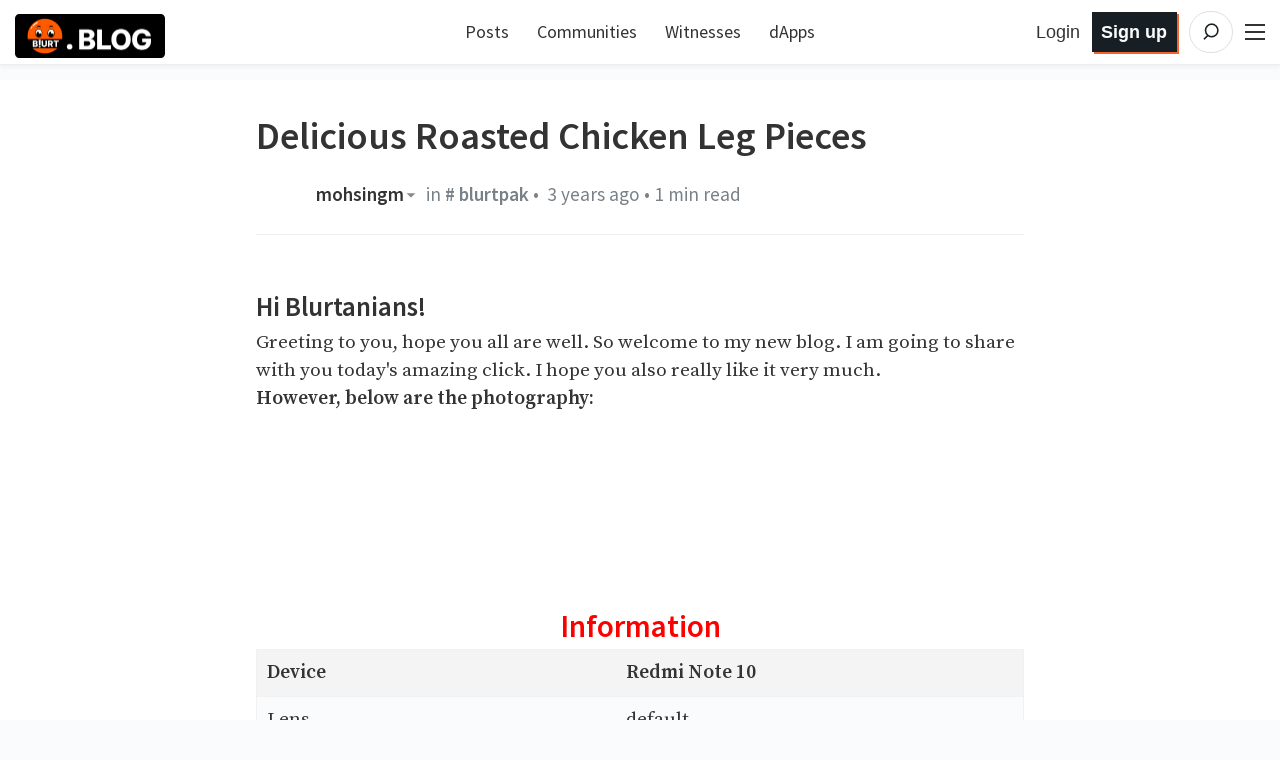

--- FILE ---
content_type: text/html; charset=utf-8
request_url: https://blurt.blog/blurtpak/@mohsingm/6kyses-delicious-roasted-chicken-leg-pieces
body_size: 88591
content:
<!DOCTYPE html><html lang="en" data-reactroot="" data-reactid="1" data-react-checksum="-108761604"><head data-reactid="2"><script async="" src="https://www.googletagmanager.com/gtag/js?id=G-63ZBEY1EVG" data-reactid="3" type="45557a52cfcc484dcf9d2d94-text/javascript"></script><script content="window.dataLayer = window.dataLayer || []; function gtag(){dataLayer.push(arguments);} gtag(&#x27;js&#x27;, new Date()); gtag(&#x27;config&#x27;, &#x27;G-63ZBEY1EVG&#x27;);" data-reactid="4" type="45557a52cfcc484dcf9d2d94-text/javascript"></script><meta charset="utf-8" data-reactid="5"/><meta name="viewport" content="width=device-width, initial-scale=1.0" data-reactid="6"/><link rel="canonical" href="https://blurt.blog/blurtpak/@mohsingm/6kyses-delicious-roasted-chicken-leg-pieces" data-reactid="7"/><meta name="description" content="Hi Blurtanians!   Greeting to you, hope you all are well. So welcome to my new blog. I am going to share with you today&#x27;s amazing click. I hope you also really like it very much.  However, below are… by mohsingm" data-reactid="8"/><meta name="og:title" content="Delicious Roasted Chicken Leg Pieces — Blurt" data-reactid="9"/><meta name="og:type" content="article" data-reactid="10"/><meta name="og:url" content="https://blurt.blog/blurtpak/@mohsingm/6kyses-delicious-roasted-chicken-leg-pieces" data-reactid="11"/><meta name="og:image" content="https://img.blurt.world/blurtimage/mohsingm/1a5cc72d60446bfe08dd2778b83952862eaa0210.png" data-reactid="12"/><meta name="og:description" content="Hi Blurtanians!   Greeting to you, hope you all are well. So welcome to my new blog. I am going to share with you today&#x27;s amazing click. I hope you also really like it very much.  However, below are… by mohsingm" data-reactid="13"/><meta name="og:site_name" content="Blurt" data-reactid="14"/><meta name="article:tag" content="blurtpak" data-reactid="15"/><meta name="article:published_time" content="2022-12-03T16:34:09" data-reactid="16"/><meta name="twitter:card" content="summary_large_image" data-reactid="17"/><meta name="twitter:site" content="@blurt" data-reactid="18"/><meta name="twitter:title" content="Delicious Roasted Chicken Leg Pieces — Blurt" data-reactid="19"/><meta name="twitter:description" content="Hi Blurtanians!   Greeting to you, hope you all are well. So welcome to my new blog. I am going to share with you today&#x27;s amazing click. I hope you also really like it very much.  However, below are… by mohsingm" data-reactid="20"/><meta name="twitter:image" content="https://img.blurt.world/blurtimage/mohsingm/1a5cc72d60446bfe08dd2778b83952862eaa0210.png" data-reactid="21"/><link rel="apple-touch-icon" sizes="180x180" href="/images/favicons/apple-touch-icon.png?v=4" data-reactid="22"/><link rel="icon" type="image/png" sizes="32x32" href="/images/favicons/favicon-32x32.png?v=4" data-reactid="23"/><link rel="icon" type="image/png" sizes="192x192" href="/images/favicons/android-chrome-192x192.png?v=4" data-reactid="24"/><link rel="icon" type="image/png" sizes="16x16" href="/images/favicons/favicon-16x16.png?v=4" data-reactid="25"/><link rel="manifest" href="/images/favicons/site.webmanifest?v=4" data-reactid="26"/><link rel="mask-icon" href="/images/favicons/safari-pinned-tab.svg?v=4" color="#da532c" data-reactid="27"/><link rel="shortcut icon" href="/images/favicons/favicon.ico?v=4" data-reactid="28"/><meta name="apple-mobile-web-app-title" content="Blurt Blog" data-reactid="29"/><meta name="application-name" content="Blurt Blog" data-reactid="30"/><meta name="msapplication-TileColor" content="#da532c" data-reactid="31"/><meta name="msapplication-TileImage" content="/images/favicons/mstile-144x144.png?v=4" data-reactid="32"/><meta name="msapplication-config" content="/images/favicons/browserconfig.xml?v=4" data-reactid="33"/><meta name="theme-color" content="#da532c" data-reactid="34"/><link href="https://fonts.googleapis.com/css?family=Source+Sans+Pro:300,400,600" rel="stylesheet" type="text/css" data-reactid="35"/><link href="https://fonts.googleapis.com/css?family=Source+Serif+Pro:400,600" rel="stylesheet" type="text/css" data-reactid="36"/><link href="/assets/app-70f4e2f4d29f22b16c46.css" rel="stylesheet" type="text/css" data-reactid="37"/><script data-reactid="38" type="45557a52cfcc484dcf9d2d94-text/javascript">
                        window.twttr = (function(d, s, id) {
                            var js, fjs = d.getElementsByTagName(s)[0],
                            t = window.twttr || {};
                            if (d.getElementById(id)) return t;
                            js = d.createElement(s);
                            js.id = id;
                            js.src = "https://platform.twitter.com/widgets.js";
                            fjs.parentNode.insertBefore(js, fjs);

                            t._e = [];
                            t.ready = function(f) {
                            t._e.push(f);
                        };

                            return t;
                        }(document, "script", "twitter-wjs"));
                        </script><title data-reactid="39">Delicious Roasted Chicken Leg Pieces — Blurt</title></head><body data-reactid="40"><div id="content" data-reactid="41"><div data-iso-key="_0"><div class="App  theme-light withAnnouncement" data-reactroot="" data-reactid="1" data-react-checksum="-1605940040"><div class="SidePanel" data-reactid="2"><div class="right" data-reactid="3"><button class="close-button" type="button" data-reactid="4">×</button><ul class="vertical menu show-for-small-only" data-reactid="5"><li data-reactid="6"><a href="/login.html" data-reactid="7">Sign in</a></li><li data-reactid="8"><a href="https://signup.blurtwallet.com" target="_blank" rel="noopener noreferrer" data-reactid="9"><!-- react-text: 10 -->Sign up<!-- /react-text --><!-- react-text: 11 --> <!-- /react-text --><span class="Icon extlink" style="display:inline-block;width:1.12rem;height:1.12rem;" data-reactid="12"><svg version="1.1" id="Layer_1" xmlns="http://www.w3.org/2000/svg" xmlns:xlink="http://www.w3.org/1999/xlink" x="0px" y="0px" viewBox="0 0 512 512" xml:space="preserve"><g><path d="M352,377.9H102.4V198.2h57.5c0,0,14.1-19.7,42.7-38.2H83.2c-10.6,0-19.2,8.5-19.2,19.1v217.9c0,10.5,8.6,19.1,19.2,19.1 h288c10.6,0,19.2-8.5,19.2-19.1V288L352,319.4V377.9z M320,224v63.9l128-95.5L320,96v59.7C165.2,155.7,160,320,160,320 C203.8,248.5,236,224,320,224z"></path></g></svg></span></a></li><li class="last" data-reactid="13"><a href="/submit.html" data-reactid="14">Post</a></li></ul><ul class="vertical menu" data-reactid="15"><li data-reactid="16"><a href="https://blurtwallet.com/welcome" target="_blank" rel="noopener noreferrer" data-reactid="17"><!-- react-text: 18 -->Welcome<!-- /react-text --><!-- react-text: 19 --> <!-- /react-text --><span class="Icon extlink" style="display:inline-block;width:1.12rem;height:1.12rem;" data-reactid="20"><svg version="1.1" id="Layer_1" xmlns="http://www.w3.org/2000/svg" xmlns:xlink="http://www.w3.org/1999/xlink" x="0px" y="0px" viewBox="0 0 512 512" xml:space="preserve"><g><path d="M352,377.9H102.4V198.2h57.5c0,0,14.1-19.7,42.7-38.2H83.2c-10.6,0-19.2,8.5-19.2,19.1v217.9c0,10.5,8.6,19.1,19.2,19.1 h288c10.6,0,19.2-8.5,19.2-19.1V288L352,319.4V377.9z M320,224v63.9l128-95.5L320,96v59.7C165.2,155.7,160,320,160,320 C203.8,248.5,236,224,320,224z"></path></g></svg></span></a></li><li data-reactid="21"><a href="https://blurtwallet.com/faq.html" target="_blank" rel="noopener noreferrer" data-reactid="22"><!-- react-text: 23 -->FAQ<!-- /react-text --><!-- react-text: 24 --> <!-- /react-text --><span class="Icon extlink" style="display:inline-block;width:1.12rem;height:1.12rem;" data-reactid="25"><svg version="1.1" id="Layer_1" xmlns="http://www.w3.org/2000/svg" xmlns:xlink="http://www.w3.org/1999/xlink" x="0px" y="0px" viewBox="0 0 512 512" xml:space="preserve"><g><path d="M352,377.9H102.4V198.2h57.5c0,0,14.1-19.7,42.7-38.2H83.2c-10.6,0-19.2,8.5-19.2,19.1v217.9c0,10.5,8.6,19.1,19.2,19.1 h288c10.6,0,19.2-8.5,19.2-19.1V288L352,319.4V377.9z M320,224v63.9l128-95.5L320,96v59.7C165.2,155.7,160,320,160,320 C203.8,248.5,236,224,320,224z"></path></g></svg></span></a></li><li data-reactid="26"><a href="/" data-reactid="27">All Posts</a></li><li data-reactid="28"><a href="/tags" data-reactid="29">Trending Tags</a></li><li data-reactid="30"><a href="/communities" data-reactid="31">Explore Communities</a></li><li data-reactid="32"><a href="https://blurb.blurt.blog" target="_blank" rel="noopener noreferrer" data-reactid="33"><!-- react-text: 34 -->Blurb Microblog<!-- /react-text --><!-- react-text: 35 --> <!-- /react-text --><span class="Icon extlink" style="display:inline-block;width:1.12rem;height:1.12rem;" data-reactid="36"><svg version="1.1" id="Layer_1" xmlns="http://www.w3.org/2000/svg" xmlns:xlink="http://www.w3.org/1999/xlink" x="0px" y="0px" viewBox="0 0 512 512" xml:space="preserve"><g><path d="M352,377.9H102.4V198.2h57.5c0,0,14.1-19.7,42.7-38.2H83.2c-10.6,0-19.2,8.5-19.2,19.1v217.9c0,10.5,8.6,19.1,19.2,19.1 h288c10.6,0,19.2-8.5,19.2-19.1V288L352,319.4V377.9z M320,224v63.9l128-95.5L320,96v59.7C165.2,155.7,160,320,160,320 C203.8,248.5,236,224,320,224z"></path></g></svg></span></a></li><li data-reactid="37"><a href="https://comments.blurt.blog" target="_blank" rel="noopener noreferrer" data-reactid="38"><!-- react-text: 39 -->Blurt Comments<!-- /react-text --><!-- react-text: 40 --> <!-- /react-text --><span class="Icon extlink" style="display:inline-block;width:1.12rem;height:1.12rem;" data-reactid="41"><svg version="1.1" id="Layer_1" xmlns="http://www.w3.org/2000/svg" xmlns:xlink="http://www.w3.org/1999/xlink" x="0px" y="0px" viewBox="0 0 512 512" xml:space="preserve"><g><path d="M352,377.9H102.4V198.2h57.5c0,0,14.1-19.7,42.7-38.2H83.2c-10.6,0-19.2,8.5-19.2,19.1v217.9c0,10.5,8.6,19.1,19.2,19.1 h288c10.6,0,19.2-8.5,19.2-19.1V288L352,319.4V377.9z M320,224v63.9l128-95.5L320,96v59.7C165.2,155.7,160,320,160,320 C203.8,248.5,236,224,320,224z"></path></g></svg></span></a></li><li data-reactid="42"><a href="/dapps" data-reactid="43">dApps</a></li><li data-reactid="44"><a href="https://blurtwallet.com/change_password" target="_blank" rel="noopener noreferrer" data-reactid="45"><!-- react-text: 46 -->Change Account Password<!-- /react-text --><!-- react-text: 47 --> <!-- /react-text --><span class="Icon extlink" style="display:inline-block;width:1.12rem;height:1.12rem;" data-reactid="48"><svg version="1.1" id="Layer_1" xmlns="http://www.w3.org/2000/svg" xmlns:xlink="http://www.w3.org/1999/xlink" x="0px" y="0px" viewBox="0 0 512 512" xml:space="preserve"><g><path d="M352,377.9H102.4V198.2h57.5c0,0,14.1-19.7,42.7-38.2H83.2c-10.6,0-19.2,8.5-19.2,19.1v217.9c0,10.5,8.6,19.1,19.2,19.1 h288c10.6,0,19.2-8.5,19.2-19.1V288L352,319.4V377.9z M320,224v63.9l128-95.5L320,96v59.7C165.2,155.7,160,320,160,320 C203.8,248.5,236,224,320,224z"></path></g></svg></span></a></li><li data-reactid="49"><a href="https://recovery.blurtwallet.com" target="_blank" rel="noopener noreferrer" data-reactid="50"><!-- react-text: 51 -->Account Recovery Tools<!-- /react-text --><!-- react-text: 52 --> <!-- /react-text --><span class="Icon extlink" style="display:inline-block;width:1.12rem;height:1.12rem;" data-reactid="53"><svg version="1.1" id="Layer_1" xmlns="http://www.w3.org/2000/svg" xmlns:xlink="http://www.w3.org/1999/xlink" x="0px" y="0px" viewBox="0 0 512 512" xml:space="preserve"><g><path d="M352,377.9H102.4V198.2h57.5c0,0,14.1-19.7,42.7-38.2H83.2c-10.6,0-19.2,8.5-19.2,19.1v217.9c0,10.5,8.6,19.1,19.2,19.1 h288c10.6,0,19.2-8.5,19.2-19.1V288L352,319.4V377.9z M320,224v63.9l128-95.5L320,96v59.7C165.2,155.7,160,320,160,320 C203.8,248.5,236,224,320,224z"></path></g></svg></span></a></li><li data-reactid="54"><a href="https://blurtwallet.com/~witnesses" target="_blank" rel="noopener noreferrer" data-reactid="55"><!-- react-text: 56 -->Vote for Witnesses<!-- /react-text --><!-- react-text: 57 --> <!-- /react-text --><span class="Icon extlink" style="display:inline-block;width:1.12rem;height:1.12rem;" data-reactid="58"><svg version="1.1" id="Layer_1" xmlns="http://www.w3.org/2000/svg" xmlns:xlink="http://www.w3.org/1999/xlink" x="0px" y="0px" viewBox="0 0 512 512" xml:space="preserve"><g><path d="M352,377.9H102.4V198.2h57.5c0,0,14.1-19.7,42.7-38.2H83.2c-10.6,0-19.2,8.5-19.2,19.1v217.9c0,10.5,8.6,19.1,19.2,19.1 h288c10.6,0,19.2-8.5,19.2-19.1V288L352,319.4V377.9z M320,224v63.9l128-95.5L320,96v59.7C165.2,155.7,160,320,160,320 C203.8,248.5,236,224,320,224z"></path></g></svg></span></a></li><li class="last" data-reactid="59"><a href="https://blurtwallet.com/proposals" target="_blank" rel="noopener noreferrer" data-reactid="60"><!-- react-text: 61 -->Vote for Proposals<!-- /react-text --><!-- react-text: 62 --> <!-- /react-text --><span class="Icon extlink" style="display:inline-block;width:1.12rem;height:1.12rem;" data-reactid="63"><svg version="1.1" id="Layer_1" xmlns="http://www.w3.org/2000/svg" xmlns:xlink="http://www.w3.org/1999/xlink" x="0px" y="0px" viewBox="0 0 512 512" xml:space="preserve"><g><path d="M352,377.9H102.4V198.2h57.5c0,0,14.1-19.7,42.7-38.2H83.2c-10.6,0-19.2,8.5-19.2,19.1v217.9c0,10.5,8.6,19.1,19.2,19.1 h288c10.6,0,19.2-8.5,19.2-19.1V288L352,319.4V377.9z M320,224v63.9l128-95.5L320,96v59.7C165.2,155.7,160,320,160,320 C203.8,248.5,236,224,320,224z"></path></g></svg></span></a></li></ul><ul class="vertical menu" data-reactid="64"><li data-reactid="65"><a href="https://gitlab.com/blurt/blurt/" target="_blank" rel="noopener noreferrer" data-reactid="66"><!-- react-text: 67 -->GitLab<!-- /react-text --><!-- react-text: 68 --> <!-- /react-text --><span class="Icon extlink" style="display:inline-block;width:1.12rem;height:1.12rem;" data-reactid="69"><svg version="1.1" id="Layer_1" xmlns="http://www.w3.org/2000/svg" xmlns:xlink="http://www.w3.org/1999/xlink" x="0px" y="0px" viewBox="0 0 512 512" xml:space="preserve"><g><path d="M352,377.9H102.4V198.2h57.5c0,0,14.1-19.7,42.7-38.2H83.2c-10.6,0-19.2,8.5-19.2,19.1v217.9c0,10.5,8.6,19.1,19.2,19.1 h288c10.6,0,19.2-8.5,19.2-19.1V288L352,319.4V377.9z M320,224v63.9l128-95.5L320,96v59.7C165.2,155.7,160,320,160,320 C203.8,248.5,236,224,320,224z"></path></g></svg></span></a></li><li class="last" data-reactid="70"><a href="https://discord.blurt.world/" target="_blank" rel="noopener noreferrer" data-reactid="71"><!-- react-text: 72 -->Blurt Discord Server<!-- /react-text --><!-- react-text: 73 --> <!-- /react-text --><span class="Icon extlink" style="display:inline-block;width:1.12rem;height:1.12rem;" data-reactid="74"><svg version="1.1" id="Layer_1" xmlns="http://www.w3.org/2000/svg" xmlns:xlink="http://www.w3.org/1999/xlink" x="0px" y="0px" viewBox="0 0 512 512" xml:space="preserve"><g><path d="M352,377.9H102.4V198.2h57.5c0,0,14.1-19.7,42.7-38.2H83.2c-10.6,0-19.2,8.5-19.2,19.1v217.9c0,10.5,8.6,19.1,19.2,19.1 h288c10.6,0,19.2-8.5,19.2-19.1V288L352,319.4V377.9z M320,224v63.9l128-95.5L320,96v59.7C165.2,155.7,160,320,160,320 C203.8,248.5,236,224,320,224z"></path></g></svg></span></a></li></ul><ul class="vertical menu" data-reactid="75"><li data-reactid="76"><a class="menu-section" data-reactid="77">Block Explorers</a></li><li data-reactid="78"><a href="https://blocks.blurtwallet.com" target="_blank" rel="noopener noreferrer" data-reactid="79"><!-- react-text: 80 -->Blurt Explorer<!-- /react-text --><!-- react-text: 81 --> <!-- /react-text --><span class="Icon extlink" style="display:inline-block;width:1.12rem;height:1.12rem;" data-reactid="82"><svg version="1.1" id="Layer_1" xmlns="http://www.w3.org/2000/svg" xmlns:xlink="http://www.w3.org/1999/xlink" x="0px" y="0px" viewBox="0 0 512 512" xml:space="preserve"><g><path d="M352,377.9H102.4V198.2h57.5c0,0,14.1-19.7,42.7-38.2H83.2c-10.6,0-19.2,8.5-19.2,19.1v217.9c0,10.5,8.6,19.1,19.2,19.1 h288c10.6,0,19.2-8.5,19.2-19.1V288L352,319.4V377.9z M320,224v63.9l128-95.5L320,96v59.7C165.2,155.7,160,320,160,320 C203.8,248.5,236,224,320,224z"></path></g></svg></span></a></li><li class="last" data-reactid="83"><a href="https://ecosynthesizer.com/blurt/" target="_blank" rel="noopener noreferrer" data-reactid="84"><!-- react-text: 85 -->Ecosynthesizer<!-- /react-text --><!-- react-text: 86 --> <!-- /react-text --><span class="Icon extlink" style="display:inline-block;width:1.12rem;height:1.12rem;" data-reactid="87"><svg version="1.1" id="Layer_1" xmlns="http://www.w3.org/2000/svg" xmlns:xlink="http://www.w3.org/1999/xlink" x="0px" y="0px" viewBox="0 0 512 512" xml:space="preserve"><g><path d="M352,377.9H102.4V198.2h57.5c0,0,14.1-19.7,42.7-38.2H83.2c-10.6,0-19.2,8.5-19.2,19.1v217.9c0,10.5,8.6,19.1,19.2,19.1 h288c10.6,0,19.2-8.5,19.2-19.1V288L352,319.4V377.9z M320,224v63.9l128-95.5L320,96v59.7C165.2,155.7,160,320,160,320 C203.8,248.5,236,224,320,224z"></path></g></svg></span></a></li></ul><ul class="vertical menu" data-reactid="88"><li data-reactid="89"><a class="menu-section" data-reactid="90">Third-party exchanges:</a></li><li data-reactid="91"><a href="https://hive-engine.com/?p=market&amp;t=SWAP.BLURT" target="_blank" rel="noopener noreferrer" data-reactid="92"><!-- react-text: 93 -->Hive Engine<!-- /react-text --><!-- react-text: 94 --> <!-- /react-text --><span class="Icon extlink" style="display:inline-block;width:1.12rem;height:1.12rem;" data-reactid="95"><svg version="1.1" id="Layer_1" xmlns="http://www.w3.org/2000/svg" xmlns:xlink="http://www.w3.org/1999/xlink" x="0px" y="0px" viewBox="0 0 512 512" xml:space="preserve"><g><path d="M352,377.9H102.4V198.2h57.5c0,0,14.1-19.7,42.7-38.2H83.2c-10.6,0-19.2,8.5-19.2,19.1v217.9c0,10.5,8.6,19.1,19.2,19.1 h288c10.6,0,19.2-8.5,19.2-19.1V288L352,319.4V377.9z M320,224v63.9l128-95.5L320,96v59.7C165.2,155.7,160,320,160,320 C203.8,248.5,236,224,320,224z"></path></g></svg></span></a></li><li data-reactid="96"><a href="https://tribaldex.com/trade/SWAP.BLURT" target="_blank" rel="noopener noreferrer" data-reactid="97"><!-- react-text: 98 -->Tribaldex<!-- /react-text --><!-- react-text: 99 --> <!-- /react-text --><span class="Icon extlink" style="display:inline-block;width:1.12rem;height:1.12rem;" data-reactid="100"><svg version="1.1" id="Layer_1" xmlns="http://www.w3.org/2000/svg" xmlns:xlink="http://www.w3.org/1999/xlink" x="0px" y="0px" viewBox="0 0 512 512" xml:space="preserve"><g><path d="M352,377.9H102.4V198.2h57.5c0,0,14.1-19.7,42.7-38.2H83.2c-10.6,0-19.2,8.5-19.2,19.1v217.9c0,10.5,8.6,19.1,19.2,19.1 h288c10.6,0,19.2-8.5,19.2-19.1V288L352,319.4V377.9z M320,224v63.9l128-95.5L320,96v59.7C165.2,155.7,160,320,160,320 C203.8,248.5,236,224,320,224z"></path></g></svg></span></a></li><li class="last" data-reactid="101"><a href="https://beeswap.dcity.io/swap?input=SWAP.HIVE&amp;output=SWAP.BLURT" target="_blank" rel="noopener noreferrer" data-reactid="102"><!-- react-text: 103 -->BeeSwap<!-- /react-text --><!-- react-text: 104 --> <!-- /react-text --><span class="Icon extlink" style="display:inline-block;width:1.12rem;height:1.12rem;" data-reactid="105"><svg version="1.1" id="Layer_1" xmlns="http://www.w3.org/2000/svg" xmlns:xlink="http://www.w3.org/1999/xlink" x="0px" y="0px" viewBox="0 0 512 512" xml:space="preserve"><g><path d="M352,377.9H102.4V198.2h57.5c0,0,14.1-19.7,42.7-38.2H83.2c-10.6,0-19.2,8.5-19.2,19.1v217.9c0,10.5,8.6,19.1,19.2,19.1 h288c10.6,0,19.2-8.5,19.2-19.1V288L352,319.4V377.9z M320,224v63.9l128-95.5L320,96v59.7C165.2,155.7,160,320,160,320 C203.8,248.5,236,224,320,224z"></path></g></svg></span></a></li></ul><ul class="vertical menu" data-reactid="106"><li data-reactid="107"><a class="menu-section" data-reactid="108">Blurt Swag:</a></li><li data-reactid="109"><a href="https://www.redbubble.com/shop/ap/51822392" target="_blank" rel="noopener noreferrer" data-reactid="110"><!-- react-text: 111 -->Logo Merch<!-- /react-text --><!-- react-text: 112 --> <!-- /react-text --><span class="Icon extlink" style="display:inline-block;width:1.12rem;height:1.12rem;" data-reactid="113"><svg version="1.1" id="Layer_1" xmlns="http://www.w3.org/2000/svg" xmlns:xlink="http://www.w3.org/1999/xlink" x="0px" y="0px" viewBox="0 0 512 512" xml:space="preserve"><g><path d="M352,377.9H102.4V198.2h57.5c0,0,14.1-19.7,42.7-38.2H83.2c-10.6,0-19.2,8.5-19.2,19.1v217.9c0,10.5,8.6,19.1,19.2,19.1 h288c10.6,0,19.2-8.5,19.2-19.1V288L352,319.4V377.9z M320,224v63.9l128-95.5L320,96v59.7C165.2,155.7,160,320,160,320 C203.8,248.5,236,224,320,224z"></path></g></svg></span></a></li><li class="last" data-reactid="114"><a href="https://www.redbubble.com/shop/ap/51897803" target="_blank" rel="noopener noreferrer" data-reactid="115"><!-- react-text: 116 -->Text Merch<!-- /react-text --><!-- react-text: 117 --> <!-- /react-text --><span class="Icon extlink" style="display:inline-block;width:1.12rem;height:1.12rem;" data-reactid="118"><svg version="1.1" id="Layer_1" xmlns="http://www.w3.org/2000/svg" xmlns:xlink="http://www.w3.org/1999/xlink" x="0px" y="0px" viewBox="0 0 512 512" xml:space="preserve"><g><path d="M352,377.9H102.4V198.2h57.5c0,0,14.1-19.7,42.7-38.2H83.2c-10.6,0-19.2,8.5-19.2,19.1v217.9c0,10.5,8.6,19.1,19.2,19.1 h288c10.6,0,19.2-8.5,19.2-19.1V288L352,319.4V377.9z M320,224v63.9l128-95.5L320,96v59.7C165.2,155.7,160,320,160,320 C203.8,248.5,236,224,320,224z"></path></g></svg></span></a></li></ul><ul class="vertical menu" data-reactid="119"></ul><ul class="vertical menu" data-reactid="120"><li data-reactid="121"><a href="/privacy.html" data-reactid="122">Privacy Policy</a></li><li class="last" data-reactid="123"><a href="/tos.html" data-reactid="124">Terms of Service</a></li></ul></div></div><div class="headroom-wrapper" data-reactid="125"><div style="position:relative;top:0;left:0;right:0;z-index:1;-webkit-transform:translate3D(0, 0, 0);-ms-transform:translate3D(0, 0, 0);transform:translate3D(0, 0, 0);" class="headroom headroom--unfixed" data-reactid="126"><header class="Header" data-reactid="127"><nav class="row Header__nav" data-reactid="128"><div class="small-5 large-4 columns Header__logotype" data-reactid="129"><a href="/" data-reactid="130"><span class="logo" data-reactid="131"><img alt="Logo" src="/images/blurt-logo-2025062801.png" width="150" height="40" data-reactid="132"/></span></a></div><div class="large-4 columns show-for-large large-centered Header__sort" data-reactid="133"><ul class="nav__block-list" data-reactid="134"><li class="nav__block-list-item" data-reactid="135"><a href="/" data-reactid="136">Posts</a></li><li class="nav__block-list-item" data-reactid="137"><a href="/communities" data-reactid="138">Communities</a></li><li class="nav__block-list-item" data-reactid="139"><a target="_blank" rel="noopener noreferrer" href="undefined/~witnesses" data-reactid="140">Witnesses</a></li><li class="nav__block-list-item" data-reactid="141"><a href="/dapps" data-reactid="142">dApps</a></li></ul></div><div class="small-7 large-4 columns Header__buttons" data-reactid="143"><span class="Header__user-signup show-for-medium" data-reactid="144"><a class="Header__login-link" href="/login.html" data-reactid="145">Login</a><a class="Header__signup-link" href="https://signup.blurtwallet.com" data-reactid="146">Sign up</a></span><span class="Header__search--desktop" data-reactid="147"><span data-reactid="148"><form class="search-input" action="/static/search.html" method="GET" data-reactid="149"><svg class="search-input__icon" width="42" height="42" viewBox="0 0 32 32" version="1.1" xmlns="http://www.w3.org/2000/svg" data-reactid="150"><g data-reactid="151"><path class="search-input__path" d="M14.3681591,18.5706017 L11.3928571,21.6 L14.3681591,18.5706017 C13.273867,17.6916019 12.5714286,16.3293241 12.5714286,14.8 C12.5714286,12.1490332 14.6820862,10 17.2857143,10 C19.8893424,10 22,12.1490332 22,14.8 C22,17.4509668 19.8893424,19.6 17.2857143,19.6 C16.1841009,19.6 15.1707389,19.215281 14.3681591,18.5706017 Z" id="icon-svg" data-reactid="152"></path></g></svg><input type="search" name="q" class="search-input__inner" placeholder="Search" data-reactid="153"/><button class="input-group-button" href="/static/search.html" type="submit" title="Search" data-reactid="154"></button></form></span></span><span class="Header__search" data-reactid="155"><a href="/static/search.html" data-reactid="156"><svg class="icon-button__svg icon-button__svg--transparent icon-button__svg--medium" viewBox="0 0 32 32" version="1.1" xmlns="http://www.w3.org/2000/svg" data-reactid="157"><g data-reactid="158"><circle class="icon-button icon-button__border icon-button__border--transparent" cx="16" cy="16" r="15" data-reactid="159"></circle><path class="icon-button icon-button__magnifyingGlass icon-button--transparent" d="M14.3681591,18.5706017 L11.3928571,21.6 L14.3681591,18.5706017 C13.273867,17.6916019 12.5714286,16.3293241 12.5714286,14.8 C12.5714286,12.1490332 14.6820862,10 17.2857143,10 C19.8893424,10 22,12.1490332 22,14.8 C22,17.4509668 19.8893424,19.6 17.2857143,19.6 C16.1841009,19.6 15.1707389,19.215281 14.3681591,18.5706017 Z" id="icon-svg" data-reactid="160"></path></g></svg></a></span><span class="toggle-menu Header__hamburger" data-reactid="161"><span class="hamburger" data-reactid="162"></span></span></div></nav></header></div></div><div class="App__content" data-reactid="163"><div class="Post" data-reactid="164"><div class="row" data-reactid="165"><div class="column" data-reactid="166"></div></div></div></div><div data-reactid="167"><span data-reactid="168"></span></div><div data-reactid="169"><!-- react-text: 170 --><!-- /react-text --><div class="notification-list" data-reactid="171"></div></div></div></div>
<script type="application/json" data-iso-key="_0">{"community":{},"global":{"phishy_domains":["peypaisecurity.com","kinrnightx.monster","jarolovexr.click"],"topics":[["blurt-1787181","Ecoer"],["blurt-192372","Curators Community"],["blurt-188398","Blurt Space"],["blurt-176888","Blurt Pakistan"],["blurt-1845409","Blurt LifeStyle"],["blurt-141776","Blurt Open Circle ⭕"],["blurt-168492","Twiggy"],["blurt-177869","Photography Lovers"],["blurt-131902","Blurtconnect"],["blurt-148101","Stars"],["blurt-195646","Bilpcoin"],["blurt-192977","SB Design"]],"discussion_idx":{},"accounts":{},"community":{},"profiles":{"mohsingm":{"id":1394972,"name":"mohsingm","created":"2022-06-05T19:13:18","active":"2022-12-06T16:59:45","post_count":40,"blacklists":[],"stats":{"bp":427,"rank":12691,"following":2,"followers":3,"referrer":null},"metadata":{"profile":{"name":"Mohsin Sharif","about":"Alhamdulillah","website":"","location":"Pakistan","cover_image":"","profile_image":"https://img.blurt.world/blurtimage/mohsingm/7d50a1d484542986d309e40be029002c4336fd4d.jpeg"}}}},"pathname":"/blurtpak/@mohsingm/6kyses-delicious-roasted-chicken-leg-pieces","props":{"available_account_subsidies":157691079,"vesting_reward_percent":1500,"next_maintenance_time":"2026-01-25T00:20:57","reverse_auction_seconds":300,"total_reward_fund_blurt":"0.000 BLURT","total_reward_shares2":"0","pending_rewarded_vesting_shares":"1718441.051139 VESTS","head_block_id":"0366cf57dfc362aae96b90ff2d39976342947fd7","time":"2026-01-24T23:26:51","recent_slots_filled":"340240828546067766990707134202785038335","participation_count":126,"vote_power_reserve_rate":10,"maximum_block_size":65536,"current_witness":"fervi","sps_fund_percent":1000,"bandwidth_kbytes_fee":0.2,"current_supply":"602484367.771 BLURT","price_per_blurt":"0.00147577","pending_rewarded_vesting_blurt":"1891743.193 BLURT","operation_flat_fee":0.05,"delegation_return_period":432000,"current_aslot":58492137,"sps_interval_ledger":"49.764 BLURT","head_block_number":57069399,"total_vesting_fund_blurt":"368050413.145 BLURT","content_reward_percent":6500,"last_irreversible_block_num":57069379,"total_vesting_shares":"324258732.785488 VESTS","last_budget_time":"2026-01-24T23:20:57"},"blurt_config":{"BLURT_MAX_BLOCK_SIZE":393216000,"BLURT_INFLATION_NARROWING_PERIOD":250000,"BLURT_INFLATION_RATE_STOP_PERCENT":95,"BLURT_BLOCKCHAIN_PRECISION_DIGITS":3,"BLURT_VOTE_DUST_THRESHOLD":50000000,"BLURT_MAX_CASHOUT_WINDOW_SECONDS":1209600,"BLURT_REVERSE_AUCTION_WINDOW_SECONDS_HF21":300,"BLURT_RD_MAX_DECAY_BITS":32,"BLURT_COMMENT_TITLE_LIMIT":256,"BLURT_POST_REWARD_FUND_NAME":"post","BLURT_MIN_REPLY_INTERVAL_HF20":3000000,"BLURT_REWARD_CONSTANT":"2000000000000","BLURT_ACTIVE_CHALLENGE_FEE":{"amount":"2000","precision":3,"nai":"@@000000021"},"BLURT_MIN_ROOT_COMMENT_INTERVAL":300000000,"BLURT_TREASURY_ACCOUNT":"blurt.dao","BLURT_MAX_URL_LENGTH":127,"BLURT_OWNER_UPDATE_LIMIT":3600000000,"BLURT_CUSTOM_OP_ID_MAX_LENGTH":32,"BLURT_RD_MAX_DECAY":4294967295,"BLURT_DEFAULT_ACCOUNT_SUBSIDY_DECAY":347321,"BLURT_MAX_ACCOUNT_WITNESS_VOTES":30,"BLURT_OWNER_CHALLENGE_COOLDOWN":"86400000000","BLURT_BLOCKCHAIN_PRECISION":1000,"BLURT_1_PERCENT":100,"BLURT_MAX_ACCOUNT_CREATION_FEE":1000000000,"BLURT_MIN_PAYOUT":{"amount":"20","precision":3,"nai":"@@000000021"},"BLURT_100_PERCENT":10000,"IS_TEST_NET":false,"BLURT_SOFT_MAX_COMMENT_DEPTH":255,"BLURT_PROPOSAL_MAX_IDS_NUMBER":5,"BLURT_APR_PERCENT_SHIFT_PER_BLOCK":87,"BLURT_MAX_UNDO_HISTORY":10000,"BLURT_VIRTUAL_SCHEDULE_LAP_LENGTH2":"340282366920938463463374607431768211455","BLURT_DECAY_BACKSTOP_PERCENT":9000,"BLURT_BLOCKS_PER_YEAR":10512000,"BLURT_ACCOUNT_SUBSIDY_PRECISION":10000,"BLURT_CASHOUT_WINDOW_SECONDS":604800,"BLURT_APR_PERCENT_SHIFT_PER_ROUND":83,"BLURT_NULL_ACCOUNT":"null","BLURT_HARDFORK_REQUIRED_WITNESSES":17,"BLURT_RECENT_RSHARES_DECAY_TIME_HF19":"1296000000000","BLURT_MAX_PROXY_RECURSION_DEPTH":4,"BLURT_PROPOSAL_MAINTENANCE_PERIOD":3600,"BLURT_INIT_MINER_NAME":"initblurt","BLURT_PROPOSAL_MAX_END_DATE":63072000,"BLURT_UPVOTE_LOCKOUT_HF17":"43200000000","BLURT_MIN_ACCOUNT_NAME_LENGTH":3,"BLURT_MAX_WITNESS_URL_LENGTH":2048,"BLURT_BLOCK_INTERVAL":3,"BLURT_SYMBOL":{"nai":"@@000000021","decimals":3},"BLURT_SAVINGS_WITHDRAW_TIME":"259200000000","BLURT_HF21_CONVERGENT_LINEAR_RECENT_CLAIMS":"305178654659033363","BLURT_MIN_TRANSACTION_EXPIRATION_LIMIT":15,"BLURT_CHAIN_ID":"cd8d90f29ae273abec3eaa7731e25934c63eb654d55080caff2ebb7f5df6381f","BLURT_APR_PERCENT_SHIFT_PER_HOUR":77,"BLURT_OWNER_CHALLENGE_FEE":{"amount":"30000","precision":3,"nai":"@@000000021"},"BLURT_INIT_SUPPLY":"388031775139","BLURT_MIN_VOTE_INTERVAL_SEC":3,"BLURT_RD_MIN_BUDGET":1,"BLURT_MAX_ASSET_WHITELIST_AUTHORITIES":10,"BLURT_BLOCKS_PER_HOUR":1200,"BLURT_RD_MAX_BUDGET_1":"17179869183","BLURT_INIT_POST_REWARD_BALANCE":923210316,"BLURT_ACTIVE_CHALLENGE_COOLDOWN":"86400000000","BLURT_MAX_VOTED_WITNESSES_HF17":20,"BLURT_SAVINGS_WITHDRAW_REQUEST_LIMIT":100,"BLURT_MAX_PERMLINK_LENGTH":256,"BLURT_MIN_BLOCK_SIZE_LIMIT":65536,"BLURT_RD_MAX_BUDGET_2":268435455,"BLURT_RD_DECAY_DENOM_SHIFT":36,"BLURT_CONTENT_REWARD_PERCENT_HF21":6500,"BLURT_PROPOSAL_SUBJECT_MAX_LENGTH":80,"BLURT_BENEFICIARY_LIMIT":128,"BLURT_MAX_TRANSACTION_SIZE":65536,"BLURT_ADDRESS_PREFIX":"BLT","BLURT_RD_MAX_BUDGET_3":2147483647,"BLURT_VESTING_WITHDRAW_INTERVALS_HF5":4,"BLURT_DELEGATION_RETURN_PERIOD_HF20":432000,"BLURT_INFLATION_RATE_START_PERCENT":978,"BLURT_SOFT_MAX_BLOCK_SIZE":2097152,"BLURT_SECONDS_PER_YEAR":31536000,"BLURT_MAX_SIG_CHECK_DEPTH":2,"BLURT_BANDWIDTH_AVERAGE_WINDOW_SECONDS":604800,"BLURT_OWNER_AUTH_RECOVERY_PERIOD":"2592000000000","BLURT_MIN_BLOCK_SIZE":115,"BLURT_MAX_WITHDRAW_ROUTES":10,"BLURT_PROPOSAL_EXPIRATION_UNFUNDED":15552000,"BLURT_RD_MIN_DECAY":64,"BLURT_BLOCKS_PER_DAY":28800,"BLURT_RD_MIN_DECAY_BITS":6,"BLURT_RD_MAX_POOL_BITS":64,"BLURT_MIN_CONTENT_REWARD":{"amount":"1000","precision":3,"nai":"@@000000021"},"BLURT_WITNESS_SUBSIDY_DECAY_PERCENT":210000,"VESTS_SYMBOL":{"nai":"@@000000037","decimals":6},"BLURT_BLOCK_GENERATION_POSTPONED_TX_LIMIT":5,"BLURT_CUSTOM_OP_DATA_MAX_LENGTH":8192,"BLURT_TEMP_ACCOUNT":"temp","BLURT_MAX_SATOSHIS":"4611686018427387903","BLURT_MAX_TIME_UNTIL_EXPIRATION":3600,"BLURT_GENESIS_TIME":"2020-07-04T00:00:00","BLURT_PROPOSAL_FUND_PERCENT_HF21":1000,"BLURT_MAX_COMMENT_DEPTH":65535,"BLURT_MIN_ACCOUNT_CREATION_FEE":1,"BLURT_WITNESS_SUBSIDY_BUDGET_PERCENT":12500,"BLURT_INIT_PUBLIC_KEY_STR":"BLT5QRsKZp7TFNQdTj7VbpGHWxNL3Eq4zmfER4vJPBpK5VMbrprn8","BLURT_VESTING_WITHDRAW_INTERVALS":13,"BLURT_MAX_SIG_CHECK_ACCOUNTS":125,"BLURT_APR_PERCENT_MULTIPLY_PER_BLOCK":"102035135585887","BLURT_MIN_UNDO_HISTORY":10,"BLURT_MAX_INSTANCE_ID":"281474976710655","BLURT_VESTING_FUND_PERCENT_HF16":1500,"BLURT_MAX_MEMO_SIZE":2048,"BLURT_APR_PERCENT_MULTIPLY_PER_HOUR":"119577151364285","BLURT_PENDING_TRANSACTION_EXECUTION_LIMIT":200000,"BLURT_APR_PERCENT_MULTIPLY_PER_ROUND":"133921203762304","BLURT_MAX_WITNESSES":21,"BLURT_MINER_ACCOUNT":"miners","BLURT_DEFAULT_ACCOUNT_SUBSIDY_BUDGET":797,"BLURT_VESTING_WITHDRAW_INTERVAL_SECONDS":604800,"BLURT_PROXY_TO_SELF_ACCOUNT":"","BLURT_ACCOUNT_RECOVERY_REQUEST_EXPIRATION_PERIOD":"86400000000","BLURT_MIN_COMMENT_EDIT_INTERVAL":3000000,"BLURT_MAX_VOTE_CHANGES":5,"BLURT_RD_MAX_BUDGET":268435455,"BLURT_MAX_ACCOUNT_NAME_LENGTH":16,"BLURT_UPVOTE_LOCKOUT_SECONDS":43200,"BLURT_REDUCED_VOTE_POWER_RATE":10,"BLURT_MAX_SHARE_SUPPLY":"1000000000000000","BLURT_TREASURY_FEE":10000,"BLURT_MIN_PERMLINK_LENGTH":0,"BLURT_IRREVERSIBLE_THRESHOLD":7500,"BLURT_VOTING_MANA_REGENERATION_SECONDS":432000,"BLURT_MIN_TRANSACTION_SIZE_LIMIT":1024,"BLURT_MIN_CURATE_REWARD":{"amount":"1000","precision":3,"nai":"@@000000021"},"BLURT_MIN_PRODUCER_REWARD":{"amount":"1000","precision":3,"nai":"@@000000021"},"BLURT_PROPOSAL_MAINTENANCE_CLEANUP":86400,"BLURT_MAX_RUNNER_WITNESSES_HF17":1,"BLURT_ROOT_POST_PARENT":"","BLURT_BANDWIDTH_PRECISION":1000000,"BLURT_BLOCKCHAIN_HARDFORK_VERSION":"0.8.0","BLURT_MAX_AUTHORITY_MEMBERSHIP":40,"BLURT_BLOCKCHAIN_VERSION":"0.8.3"},"reward_fund":{"percent_content_rewards":10000,"curation_reward_curve":"convergent_square_root","content_constant":"200000000000","name":"post","reward_balance":"1922776.063 BLURT","last_update":"2026-01-24T23:26:51","author_reward_curve":"convergent_linear","percent_curation_rewards":5000,"id":0,"recent_claims":"317991548618239"},"tag_idx":{"trending":[]},"tags":[],"content":{"mohsingm/6kyses-delicious-roasted-chicken-leg-pieces":{"pending_payout_value":"0.000 BLURT","curator_payout_value":"23.320 BLURT","body":"## Hi Blurtanians!\nGreeting to you, hope you all are well. So welcome to my new blog. I am going to share with you today's amazing click. I hope you also really like it very much.\n&lt;b&gt;However, below are the photography:&lt;/b&gt;\n\n![image.png](https://img.blurt.world/blurtimage/mohsingm/1a5cc72d60446bfe08dd2778b83952862eaa0210.png)\n\n![image.png](https://img.blurt.world/blurtimage/mohsingm/a0a3f5ae1ce1520c2a16932f498e7c85fe6fa72f.png)\n\n![image.png](https://img.blurt.world/blurtimage/mohsingm/686afa33b2e041d4c5e3fff3888739b336e0ec68.png)\n# &lt;center&gt;&lt;div class=\"phishy\"&gt;Information&lt;/div&gt;&lt;/center&gt;\n\nDevice | Redmi Note 10\n------ | ------\nLens | default \nEditor | Captured one\nLocation | Pakistan\nPhotographer | Me @mohsingm\n\n### &lt;center&gt;Thanks for Watching&lt;/center&gt;\n\n![Big flower.png](https://cdn.steemitimages.com/DQmaf2UDsvWPpKwusZfcYdnvARwaauD9wZCDhER78voarTM/Big%20flower.png)\n### Regards: @mohsingm","max_accepted_payout":"1000000.000 BLURT","beneficiaries":[],"depth":0,"promoted":"0.000 BLURT","net_rshares":16900824546,"json_metadata":{"tags":["blurtpak","r2cornell","blurtconnect","powerclub","blurt","blurtpower"],"users":["mohsingm"],"image":["https://img.blurt.world/blurtimage/mohsingm/1a5cc72d60446bfe08dd2778b83952862eaa0210.png","https://img.blurt.world/blurtimage/mohsingm/a0a3f5ae1ce1520c2a16932f498e7c85fe6fa72f.png","https://img.blurt.world/blurtimage/mohsingm/686afa33b2e041d4c5e3fff3888739b336e0ec68.png","https://cdn.steemitimages.com/DQmaf2UDsvWPpKwusZfcYdnvARwaauD9wZCDhER78voarTM/Big%20flower.png"],"app":"blurt/0.1","format":"markdown","description":"“Photography is the art of making memories tangible.”"},"payout":46.649,"replies":[],"created":"2022-12-03T16:34:09","permlink":"6kyses-delicious-roasted-chicken-leg-pieces","author":"mohsingm","payout_at":"2022-12-10T16:34:09","author_payout_value":"23.329 BLURT","is_paidout":true,"url":"/blurtpak/@mohsingm/6kyses-delicious-roasted-chicken-leg-pieces","active_votes":[{"voter":"ctime","rshares":"1945906856"},{"voter":"yakubenko","rshares":"350483017"},{"voter":"blurtpower","rshares":"14291678964"},{"voter":"ahsansharif","rshares":"77173676"},{"voter":"arslanaj","rshares":"229251877"},{"voter":"mohsingm","rshares":"6330156"}],"percent_blurt":10000,"blacklists":[],"title":"Delicious Roasted Chicken Leg Pieces","post_id":1045242,"updated":"2022-12-03T16:34:09","category":"blurtpak","stats":{"hide":false,"gray":false,"total_votes":6,"flag_weight":0},"children":0},"khrom/3syb5c-how-did-you-come-across-blurt-leave-a-reply-and-get-a-strong-upvote-round-2":{"parent_author":"","pending_payout_value":"0.000 BLURT","curator_payout_value":"1608.015 BLURT","body":"## The second part of the Survey for 2025 has begun !\n\nMany of you wrote [under the summary](https://blurt.blog/blurt/@khrom/63m4tb-summary-of-the-half-year-survey-how-did-you-come-across-blurt) of the [previous survey](https://blurt.intinte.org/blurt/@khrom/how-did-you-come-across-blurt-take-part-in-the-survey-and-get-strong-upvotes-1719947984376) that continuing this survey is a good idea. We thought about it and came to the conclusion that in order for it to have arms and legs, we will continue but on new terms! 🙃\n\n### This time, voting is only for new users who joined our community in 2025.\n---\nThis post will also be up for half a year (or until we get at least 143 votes like last time).  After this time, we will compare the results with the previous survey and check the differences in the way new users come to us.\n\nCast your vote for one of the answers below. (Try not to give more than one answer).\n\nYou can answer in comment using a number. As before, more extensive answers are welcome! \n\nKeep in mind that by leaving a comment here as new members of blurt, you are also introducing yourself to the entire community. So this can be a **good boost** for any new user to start with.\n\nPlease do not leave comments other than those with an answer 🙏\n\n1) I came across a blurt while searching for something in the Google/Bing search engine or another (if you remember, it would be nice to add which one)\n2) it was recommended to me by a friend\n3) I came across links on social media (which ones?)\n4) via the exchange - I found a token for probit/HE etc\n5) via Coin Gecko / Coinmarket Cap .etc\n6) I escaped from hive/steem downvotes\n7) i learned about blurt on hive or steem\n8) from discord channel\n9) via matrix chat\n10) via free coupon system https://blurt.intinte.org/blurt-101010/@nalexadre/join-blurt-blockchain-proof-of-concept-1735477679517\n11) via blurt.media / peerhub\n12) other way (how?)\n\nAny new account created in 2025 who responds in the comment, will receive a Vote from my account and from @mariuszkarowski account\n\nI am asking everyone to share this post wherever possible.\n\nHelp us reach new users with the survey. If you see someone new coming, let them know to leave a comment here. You will help someone gain additional blurts to start with and gain recognition. You will also verify whether the person is a real user.\n\nI want the survey to reach as many people as possible.  \n\nAdditional posts promoting the survey, if you use the nickname @khrom **&** @mariuszkarowski in the content of promoting post, will also receive upvotes from those two account.\n\nI encourage every newcomers to answer. \n\nTime start!\n\n---\n\n![survey 2.jpg](https://img.blurt.world/blurtimage/khrom/ba9f96d98f2c205ae9469c826ada2c5235aa1f56.jpg)","body_length":2751,"max_accepted_payout":"1000000.000 BLURT","beneficiaries":[],"depth":0,"promoted":"0.000 BLURT","net_rshares":1069738902027,"json_metadata":"{\"tags\":[\"blurt\",\"blurtnews\",\"news\",\"blurtgerman\",\"kr\",\"blurtindia\",\"blurthispano\",\"polish\"],\"users\":[\"mariuszkarowski\",\"khrom\"],\"image\":[\"https:\\/\\/img.blurt.world\\/blurtimage\\/khrom\\/ba9f96d98f2c205ae9469c826ada2c5235aa1f56.jpg\"],\"links\":[\"https:\\/\\/blurt.blog\\/blurt\\/@khrom\\/63m4tb-summary-of-the-half-year-survey-how-did-you-come-across-blurt\",\"https:\\/\\/blurt.intinte.org\\/blurt\\/@khrom\\/how-did-you-come-across-blurt-take-part-in-the-survey-and-get-strong-upvotes-1719947984376\",\"https:\\/\\/blurt.intinte.org\\/blurt-101010\\/@nalexadre\\/join-blurt-blockchain-proof-of-concept-1735477679517\"],\"app\":\"blurt.blog\\/1.0\",\"format\":\"markdown\"}","replies":[],"created":"2025-01-02T19:43:57","permlink":"3syb5c-how-did-you-come-across-blurt-leave-a-reply-and-get-a-strong-upvote-round-2","author":"khrom","url":"/blurt/@khrom/3syb5c-how-did-you-come-across-blurt-leave-a-reply-and-get-a-strong-upvote-round-2","last_payout":"2025-01-09T19:43:57","active_votes":[{"voter":"abbak7","rshares":"350755527","percent":"10000"},{"voter":"ace108","rshares":"0","percent":"2500"},{"voter":"adelepazani","rshares":"0","percent":"10000"},{"voter":"ahlawat","rshares":"293243797","percent":"1000"},{"voter":"aljif7","rshares":"0","percent":"10000"},{"voter":"amaterasusolar","rshares":"793891372","percent":"10000"},{"voter":"angelica7","rshares":"5142757692","percent":"10000"},{"voter":"animal-shelter","rshares":"0","percent":"10000"},{"voter":"anli","rshares":"0","percent":"10000"},{"voter":"arabisouri","rshares":"1707869897","percent":"10000"},{"voter":"arrixion","rshares":"0","percent":"10000"},{"voter":"arvindkumar","rshares":"0","percent":"10000"},{"voter":"atomcollector","rshares":"0","percent":"10000"},{"voter":"baiboua","rshares":"8595069669","percent":"10000"},{"voter":"barski","rshares":"0","percent":"10000"},{"voter":"bastilin","rshares":"0","percent":"10000"},{"voter":"bluengel","rshares":"1748469333","percent":"10000"},{"voter":"bluesniper","rshares":"105022358668","percent":"10000"},{"voter":"bo022","rshares":"0","percent":"10000"},{"voter":"centering","rshares":"0","percent":"10000"},{"voter":"cleanenergygarro","rshares":"9441944389","percent":"10000"},{"voter":"ctime","rshares":"270910078007","percent":"10000"},{"voter":"cvrle","rshares":"0","percent":"10000"},{"voter":"darthnava","rshares":"512443462","percent":"10000"},{"voter":"davidcentenor","rshares":"0","percent":"10000"},{"voter":"davidesimoncini","rshares":"1176919609","percent":"5000"},{"voter":"dejan.vuckovic","rshares":"0","percent":"10000"},{"voter":"dobartim","rshares":"121499096","percent":"10000"},{"voter":"dotevo","rshares":"557083319","percent":"10000"},{"voter":"drakernoise","rshares":"1662961409","percent":"10000"},{"voter":"drax","rshares":"0","percent":"10000"},{"voter":"drutter","rshares":"21640680782","percent":"10000"},{"voter":"edgargonzalez","rshares":"0","percent":"10000"},{"voter":"elkezaksek","rshares":"31671469814","percent":"10000"},{"voter":"esecholo","rshares":"1417180850","percent":"10000"},{"voter":"frankbacon","rshares":"5193941254","percent":"10000"},{"voter":"g10a","rshares":"0","percent":"10000"},{"voter":"gduran","rshares":"648137105","percent":"10000"},{"voter":"geneeverett","rshares":"0","percent":"10000"},{"voter":"godlovermel25","rshares":"0","percent":"10000"},{"voter":"happydolphin","rshares":"0","percent":"1000"},{"voter":"helengutier2","rshares":"603871926","percent":"5000"},{"voter":"hhayweaver","rshares":"0","percent":"10000"},{"voter":"hugo1954","rshares":"472189139","percent":"10000"},{"voter":"jeongpd","rshares":"0","percent":"10000"},{"voter":"jmehta","rshares":"0","percent":"10000"},{"voter":"joslud","rshares":"0","percent":"10000"},{"voter":"jozef230","rshares":"69297404","percent":"10000"},{"voter":"justyy","rshares":"990209800","percent":"10000"},{"voter":"kalikalejawp","rshares":"0","percent":"10000"},{"voter":"kgakakillerg","rshares":"0","percent":"10000"},{"voter":"kyju","rshares":"126620995","percent":"10000"},{"voter":"lfu-radio","rshares":"0","percent":"10000"},{"voter":"lightsplasher","rshares":"0","percent":"10000"},{"voter":"logiczombie","rshares":"739696877","percent":"10000"},{"voter":"mariuszkarowski","rshares":"53048396673","percent":"10000"},{"voter":"mes","rshares":"65886025","percent":"10000"},{"voter":"mk-int-token","rshares":"33369292834","percent":"10000"},{"voter":"mk-sports-token","rshares":"297668282","percent":"10000"},{"voter":"mmmmkkkk311","rshares":"103910419910","percent":"10000"},{"voter":"mrnazrul","rshares":"0","percent":"10000"},{"voter":"mspbro","rshares":"60288959","percent":"10000"},{"voter":"networker5","rshares":"0","percent":"10000"},{"voter":"newsnownorthwest","rshares":"0","percent":"7500"},{"voter":"offgridlife","rshares":"4644263320","percent":"10000"},{"voter":"oswvin","rshares":"0","percent":"10000"},{"voter":"ozelot47","rshares":"0","percent":"10000"},{"voter":"paradise.ati","rshares":"0","percent":"10000"},{"voter":"parkname","rshares":"183205768","percent":"10000"},{"voter":"pestis","rshares":"0","percent":"10000"},{"voter":"phusionphil","rshares":"0","percent":"10000"},{"voter":"practicaleric","rshares":"3121769497","percent":"10000"},{"voter":"primeradue","rshares":"7975173118","percent":"5000"},{"voter":"psychkrhoz","rshares":"0","percent":"10000"},{"voter":"reetuahlawat","rshares":"0","percent":"10000"},{"voter":"rijalmahyud","rshares":"0","percent":"10000"},{"voter":"rubelynmacion","rshares":"6988403610","percent":"10000"},{"voter":"saboin","rshares":"62089503447","percent":"10000"},{"voter":"sammy00","rshares":"1746359597","percent":"10000"},{"voter":"sembrandounpais","rshares":"0","percent":"10000"},{"voter":"sentipl","rshares":"0","percent":"10000"},{"voter":"shaungerow","rshares":"0","percent":"10000"},{"voter":"simaroy","rshares":"0","percent":"10000"},{"voter":"siphon","rshares":"0","percent":"10000"},{"voter":"squirrelbait","rshares":"0","percent":"10000"},{"voter":"steemadi","rshares":"408156266","percent":"10000"},{"voter":"stefano.massari","rshares":"0","percent":"3400"},{"voter":"sunisa","rshares":"0","percent":"10000"},{"voter":"testarasta","rshares":"623808511","percent":"10000"},{"voter":"tonybad","rshares":"0","percent":"10000"},{"voter":"udabeu","rshares":"810771734","percent":"10000"},{"voter":"ultravioletmag","rshares":"0","percent":"10000"},{"voter":"vickyguevara","rshares":"245407","percent":"10000"},{"voter":"world-travel-pro","rshares":"12617676960","percent":"10000"},{"voter":"yintercept","rshares":"153281607","percent":"10000"},{"voter":"zpzn","rshares":"271497396","percent":"10000"},{"voter":"blurtpower","rshares":"7720747116","percent":"2500"},{"voter":"true.moaaz","rshares":"0","percent":"10000"},{"voter":"mtravel","rshares":"0","percent":"10000"},{"voter":"ollasysartenes","rshares":"464176434","percent":"10000"},{"voter":"newvisionlife","rshares":"1667501267","percent":"2500"},{"voter":"marko499","rshares":"0","percent":"10000"},{"voter":"argenvista","rshares":"0","percent":"10000"},{"voter":"musicalzee","rshares":"0","percent":"10000"},{"voter":"leifasaur","rshares":"34012038359","percent":"7500"},{"voter":"lingkar-photo","rshares":"0","percent":"10000"},{"voter":"kingworld-line","rshares":"0","percent":"10000"},{"voter":"joshbam","rshares":"0","percent":"10000"},{"voter":"ajerkoff","rshares":"0","percent":"10000"},{"voter":"alim236","rshares":"0","percent":"10000"},{"voter":"blurtconnect-ng","rshares":"3012030325","percent":"1500"},{"voter":"yayogerardo","rshares":"145146308","percent":"10000"},{"voter":"a-h-p","rshares":"0","percent":"10000"},{"voter":"rajitsear","rshares":"0","percent":"10000"},{"voter":"ronthroop","rshares":"0","percent":"10000"},{"voter":"jvandeperre","rshares":"0","percent":"10000"},{"voter":"williamapc1","rshares":"0","percent":"10000"},{"voter":"newparadigmtt","rshares":"0","percent":"10000"},{"voter":"blurtbooster","rshares":"23969734256","percent":"314"},{"voter":"yateghteghs","rshares":"0","percent":"10000"},{"voter":"shoaibhayat","rshares":"0","percent":"10000"},{"voter":"foryoubtc","rshares":"3177509627","percent":"10000"},{"voter":"lxsxl","rshares":"0","percent":"5000"},{"voter":"matthew1","rshares":"0","percent":"7500"},{"voter":"mostrorobot","rshares":"19523200","percent":"10000"},{"voter":"dannicomnet","rshares":"374299434","percent":"10000"},{"voter":"outofthematrix","rshares":"7901757032","percent":"2500"},{"voter":"forkyishere","rshares":"0","percent":"10000"},{"voter":"princekeys","rshares":"82526463","percent":"10000"},{"voter":"coachkasi","rshares":"0","percent":"10000"},{"voter":"blurtstep","rshares":"19229071333","percent":"10000"},{"voter":"yoieuqudniram","rshares":"174144745","percent":"10000"},{"voter":"arienshanto","rshares":"0","percent":"10000"},{"voter":"juliansokto","rshares":"35448210","percent":"10000"},{"voter":"news-cast","rshares":"0","percent":"10000"},{"voter":"gia30","rshares":"83806425","percent":"10000"},{"voter":"franzpaulie","rshares":"0","percent":"10000"},{"voter":"cryptotip","rshares":"0","percent":"10000"},{"voter":"abuhanif001","rshares":"0","percent":"10000"},{"voter":"beblurt","rshares":"188485391238","percent":"10000"},{"voter":"opong","rshares":"193232260","percent":"10000"},{"voter":"lilbizz","rshares":"0","percent":"10000"},{"voter":"curationcoconut","rshares":"11155727406","percent":"2500"},{"voter":"tonton23","rshares":"37467376","percent":"10000"},{"voter":"redrose72","rshares":"0","percent":"10000"},{"voter":"albertoreyes","rshares":"0","percent":"10000"},{"voter":"gameguru","rshares":"134724141","percent":"10000"},{"voter":"hossy","rshares":"0","percent":"10000"},{"voter":"bonyenglucero","rshares":"0","percent":"10000"},{"voter":"hilaricita","rshares":"198440170","percent":"10000"},{"voter":"rebejumper","rshares":"1853634874","percent":"10000"},{"voter":"ariezeh","rshares":"112370770","percent":"10000"},{"voter":"nenengbasmayor","rshares":"0","percent":"100"},{"voter":"eaglemind","rshares":"0","percent":"10000"},{"voter":"jazminru","rshares":"1177820","percent":"10000"},{"voter":"taurus16","rshares":"0","percent":"10000"},{"voter":"bigbdp","rshares":"186303588","percent":"10000"},{"voter":"paulindstrom","rshares":"92524520","percent":"10000"},{"voter":"ujunwa2009","rshares":"0","percent":"10000"},{"voter":"cfernandez","rshares":"0","percent":"10000"},{"voter":"isalaleska","rshares":"0","percent":"7500"},{"voter":"rikarivka","rshares":"0","percent":"10000"},{"voter":"sanzi13","rshares":"0","percent":"10000"},{"voter":"giovanni0","rshares":"0","percent":"10000"},{"voter":"madarchs","rshares":"0","percent":"7500"},{"voter":"ikonickharis","rshares":"0","percent":"10000"},{"voter":"blurt-192372","rshares":"109827971","percent":"10000"},{"voter":"dusty.sparks","rshares":"0","percent":"10000"},{"voter":"ihiechukwu","rshares":"0","percent":"10000"},{"voter":"fahvour810","rshares":"0","percent":"10000"},{"voter":"hurairkhan1","rshares":"1060888","percent":"2600"},{"voter":"stewie.wieno","rshares":"0","percent":"10000"},{"voter":"ronnie10","rshares":"2624819","percent":"10000"},{"voter":"sumaya70","rshares":"179501733","percent":"10000"},{"voter":"samadbro08","rshares":"151248035","percent":"10000"},{"voter":"chaosmagic23","rshares":"0","percent":"5000"},{"voter":"mr430aoncrypto","rshares":"0","percent":"10000"},{"voter":"mdshahporan0278","rshares":"11481491","percent":"10000"},{"voter":"logen9f","rshares":"612241184","percent":"10000"},{"voter":"jadeaca","rshares":"79939322","percent":"10000"},{"voter":"ramim60","rshares":"0","percent":"10000"},{"voter":"kelechi11","rshares":"0","percent":"10000"},{"voter":"the.witcher","rshares":"0","percent":"10000"},{"voter":"jazzxcios","rshares":"0","percent":"10000"},{"voter":"naidiak","rshares":"0","percent":"10000"},{"voter":"lanefrog","rshares":"35640851","percent":"10000"},{"voter":"mosharaf075","rshares":"3794538","percent":"10000"},{"voter":"ayesha24","rshares":"34376385","percent":"10000"},{"voter":"mim25","rshares":"0","percent":"10000"},{"voter":"itsrich","rshares":"0","percent":"10000"},{"voter":"naturaluttom","rshares":"0","percent":"4000"},{"voter":"not4normies","rshares":"0","percent":"10000"},{"voter":"riyanur","rshares":"0","percent":"10000"},{"voter":"easin001","rshares":"0","percent":"10000"},{"voter":"xblog","rshares":"0","percent":"10000"},{"voter":"kayblue","rshares":"0","percent":"10000"},{"voter":"ruth22","rshares":"0","percent":"10000"},{"voter":"sairazerin","rshares":"0","percent":"10000"},{"voter":"mdshazzad","rshares":"0","percent":"10000"},{"voter":"nain12","rshares":"0","percent":"10000"},{"voter":"alyana92","rshares":"0","percent":"10000"},{"voter":"brave-smoke","rshares":"0","percent":"10000"},{"voter":"centtoken","rshares":"0","percent":"10000"},{"voter":"cryptoyzzyblurt","rshares":"0","percent":"10000"},{"voter":"shamziey","rshares":"0","percent":"10000"},{"voter":"thhridoy","rshares":"0","percent":"10000"},{"voter":"limon88","rshares":"0","percent":"0"},{"voter":"proto.xxvi","rshares":"0","percent":"10000"},{"voter":"promoblurt","rshares":"0","percent":"8900"},{"voter":"yoghurty","rshares":"0","percent":"10000"},{"voter":"tydynrain","rshares":"0","percent":"10000"},{"voter":"ladyaryastark","rshares":"0","percent":"10000"},{"voter":"blurt-beat","rshares":"0","percent":"10000"},{"voter":"jrmeski","rshares":"0","percent":"10000"},{"voter":"de-maria","rshares":"0","percent":"10000"},{"voter":"rokon5234","rshares":"0","percent":"10000"},{"voter":"ivannap","rshares":"0","percent":"10000"},{"voter":"arkard","rshares":"0","percent":"10000"},{"voter":"vscampbell","rshares":"0","percent":"10000"},{"voter":"mdmostofa01","rshares":"0","percent":"10000"},{"voter":"thecreed","rshares":"0","percent":"10000"},{"voter":"shahin72221","rshares":"0","percent":"10000"},{"voter":"sexyfifteen","rshares":"0","percent":"10000"},{"voter":"preshido","rshares":"0","percent":"10000"},{"voter":"chiddy","rshares":"0","percent":"10000"},{"voter":"captainfrost","rshares":"0","percent":"10000"},{"voter":"philip.jones","rshares":"0","percent":"10000"},{"voter":"robert.stanberry","rshares":"0","percent":"10000"},{"voter":"daretodefy","rshares":"0","percent":"10000"},{"voter":"essyg","rshares":"0","percent":"10000"},{"voter":"ggodson","rshares":"0","percent":"10000"},{"voter":"mdpolasmia","rshares":"0","percent":"10000"},{"voter":"humbertonic","rshares":"0","percent":"10000"},{"voter":"jompiy","rshares":"0","percent":"10000"},{"voter":"lamiyahaque","rshares":"0","percent":"10000"}],"cashout_time":"1969-12-31T23:59:59","last_update":"2025-01-02T20:28:33","percent_blurt":10000,"total_payout_value":"1608.057 BLURT","title":"How did you come across blurt? - Leave a reply and get a strong upvote [round 2]","special":true,"post_id":1629696,"root_title":"How did you come across blurt? - Leave a reply and get a strong upvote [round 2]","category":"blurt","children":236,"parent_permlink":"blurt"}},"blacklist":{}},"offchain":{"csrf":"LP6wSXwb-p3Tq9DDMgtsKf7j-XV63VjNU_I8","new_visit":true,"config":{"blurtd_connection_client":"https://rpc.blurt.world","alternative_api_endpoints":["https://rpc.blurt.world","https://blurt-rpc.saboin.com","https://rpc.beblurt.com","https://blurtrpc.dagobert.uk"],"coal_url":"https://coal.blurtwallet.com","wallet_url":"https://blurtwallet.com","phishing_url":"https://gitlab.com/blurt/openblurt/coal/-/raw/master/phishing-domain.json","read_only_mode":false,"blurtd_use_appbase":true,"price_info_url":"https://api.blurt.world/price_info","chain_id":"cd8d90f29ae273abec3eaa7731e25934c63eb654d55080caff2ebb7f5df6381f","google_analytics_id":false,"site_domain":"blurt.blog","blurtd_connection_server":"http://10.0.0.3:5002","ipfs_prefix":"https://cloudflare-ipfs.com/ipfs/","address_prefix":"BLT","upload_image":"https://img-upload.blurt.world","fb_app":false,"failover_threshold":3,"img_proxy_prefix":"https://imgp.blurt.world/"},"special_posts":{"featured_posts":[],"promoted_posts":[{"parent_author":"","pending_payout_value":"0.000 BLURT","curator_payout_value":"1608.015 BLURT","body":"## The second part of the Survey for 2025 has begun !\n\nMany of you wrote [under the summary](https://blurt.blog/blurt/@khrom/63m4tb-summary-of-the-half-year-survey-how-did-you-come-across-blurt) of the [previous survey](https://blurt.intinte.org/blurt/@khrom/how-did-you-come-across-blurt-take-part-in-the-survey-and-get-strong-upvotes-1719947984376) that continuing this survey is a good idea. We thought about it and came to the conclusion that in order for it to have arms and legs, we will continue but on new terms! 🙃\n\n### This time, voting is only for new users who joined our community in 2025.\n---\nThis post will also be up for half a year (or until we get at least 143 votes like last time).  After this time, we will compare the results with the previous survey and check the differences in the way new users come to us.\n\nCast your vote for one of the answers below. (Try not to give more than one answer).\n\nYou can answer in comment using a number. As before, more extensive answers are welcome! \n\nKeep in mind that by leaving a comment here as new members of blurt, you are also introducing yourself to the entire community. So this can be a **good boost** for any new user to start with.\n\nPlease do not leave comments other than those with an answer 🙏\n\n1) I came across a blurt while searching for something in the Google/Bing search engine or another (if you remember, it would be nice to add which one)\n2) it was recommended to me by a friend\n3) I came across links on social media (which ones?)\n4) via the exchange - I found a token for probit/HE etc\n5) via Coin Gecko / Coinmarket Cap .etc\n6) I escaped from hive/steem downvotes\n7) i learned about blurt on hive or steem\n8) from discord channel\n9) via matrix chat\n10) via free coupon system https://blurt.intinte.org/blurt-101010/@nalexadre/join-blurt-blockchain-proof-of-concept-1735477679517\n11) via blurt.media / peerhub\n12) other way (how?)\n\nAny new account created in 2025 who responds in the comment, will receive a Vote from my account and from @mariuszkarowski account\n\nI am asking everyone to share this post wherever possible.\n\nHelp us reach new users with the survey. If you see someone new coming, let them know to leave a comment here. You will help someone gain additional blurts to start with and gain recognition. You will also verify whether the person is a real user.\n\nI want the survey to reach as many people as possible.  \n\nAdditional posts promoting the survey, if you use the nickname @khrom **&** @mariuszkarowski in the content of promoting post, will also receive upvotes from those two account.\n\nI encourage every newcomers to answer. \n\nTime start!\n\n---\n\n![survey 2.jpg](https://img.blurt.world/blurtimage/khrom/ba9f96d98f2c205ae9469c826ada2c5235aa1f56.jpg)","body_length":2751,"max_accepted_payout":"1000000.000 BLURT","beneficiaries":[],"depth":0,"promoted":"0.000 BLURT","net_rshares":1069738902027,"json_metadata":"{\"tags\":[\"blurt\",\"blurtnews\",\"news\",\"blurtgerman\",\"kr\",\"blurtindia\",\"blurthispano\",\"polish\"],\"users\":[\"mariuszkarowski\",\"khrom\"],\"image\":[\"https:\\/\\/img.blurt.world\\/blurtimage\\/khrom\\/ba9f96d98f2c205ae9469c826ada2c5235aa1f56.jpg\"],\"links\":[\"https:\\/\\/blurt.blog\\/blurt\\/@khrom\\/63m4tb-summary-of-the-half-year-survey-how-did-you-come-across-blurt\",\"https:\\/\\/blurt.intinte.org\\/blurt\\/@khrom\\/how-did-you-come-across-blurt-take-part-in-the-survey-and-get-strong-upvotes-1719947984376\",\"https:\\/\\/blurt.intinte.org\\/blurt-101010\\/@nalexadre\\/join-blurt-blockchain-proof-of-concept-1735477679517\"],\"app\":\"blurt.blog\\/1.0\",\"format\":\"markdown\"}","replies":[],"created":"2025-01-02T19:43:57","permlink":"3syb5c-how-did-you-come-across-blurt-leave-a-reply-and-get-a-strong-upvote-round-2","author":"khrom","url":"/blurt/@khrom/3syb5c-how-did-you-come-across-blurt-leave-a-reply-and-get-a-strong-upvote-round-2","last_payout":"2025-01-09T19:43:57","active_votes":[{"voter":"abbak7","rshares":"350755527","percent":"10000"},{"voter":"ace108","rshares":"0","percent":"2500"},{"voter":"adelepazani","rshares":"0","percent":"10000"},{"voter":"ahlawat","rshares":"293243797","percent":"1000"},{"voter":"aljif7","rshares":"0","percent":"10000"},{"voter":"amaterasusolar","rshares":"793891372","percent":"10000"},{"voter":"angelica7","rshares":"5142757692","percent":"10000"},{"voter":"animal-shelter","rshares":"0","percent":"10000"},{"voter":"anli","rshares":"0","percent":"10000"},{"voter":"arabisouri","rshares":"1707869897","percent":"10000"},{"voter":"arrixion","rshares":"0","percent":"10000"},{"voter":"arvindkumar","rshares":"0","percent":"10000"},{"voter":"atomcollector","rshares":"0","percent":"10000"},{"voter":"baiboua","rshares":"8595069669","percent":"10000"},{"voter":"barski","rshares":"0","percent":"10000"},{"voter":"bastilin","rshares":"0","percent":"10000"},{"voter":"bluengel","rshares":"1748469333","percent":"10000"},{"voter":"bluesniper","rshares":"105022358668","percent":"10000"},{"voter":"bo022","rshares":"0","percent":"10000"},{"voter":"centering","rshares":"0","percent":"10000"},{"voter":"cleanenergygarro","rshares":"9441944389","percent":"10000"},{"voter":"ctime","rshares":"270910078007","percent":"10000"},{"voter":"cvrle","rshares":"0","percent":"10000"},{"voter":"darthnava","rshares":"512443462","percent":"10000"},{"voter":"davidcentenor","rshares":"0","percent":"10000"},{"voter":"davidesimoncini","rshares":"1176919609","percent":"5000"},{"voter":"dejan.vuckovic","rshares":"0","percent":"10000"},{"voter":"dobartim","rshares":"121499096","percent":"10000"},{"voter":"dotevo","rshares":"557083319","percent":"10000"},{"voter":"drakernoise","rshares":"1662961409","percent":"10000"},{"voter":"drax","rshares":"0","percent":"10000"},{"voter":"drutter","rshares":"21640680782","percent":"10000"},{"voter":"edgargonzalez","rshares":"0","percent":"10000"},{"voter":"elkezaksek","rshares":"31671469814","percent":"10000"},{"voter":"esecholo","rshares":"1417180850","percent":"10000"},{"voter":"frankbacon","rshares":"5193941254","percent":"10000"},{"voter":"g10a","rshares":"0","percent":"10000"},{"voter":"gduran","rshares":"648137105","percent":"10000"},{"voter":"geneeverett","rshares":"0","percent":"10000"},{"voter":"godlovermel25","rshares":"0","percent":"10000"},{"voter":"happydolphin","rshares":"0","percent":"1000"},{"voter":"helengutier2","rshares":"603871926","percent":"5000"},{"voter":"hhayweaver","rshares":"0","percent":"10000"},{"voter":"hugo1954","rshares":"472189139","percent":"10000"},{"voter":"jeongpd","rshares":"0","percent":"10000"},{"voter":"jmehta","rshares":"0","percent":"10000"},{"voter":"joslud","rshares":"0","percent":"10000"},{"voter":"jozef230","rshares":"69297404","percent":"10000"},{"voter":"justyy","rshares":"990209800","percent":"10000"},{"voter":"kalikalejawp","rshares":"0","percent":"10000"},{"voter":"kgakakillerg","rshares":"0","percent":"10000"},{"voter":"kyju","rshares":"126620995","percent":"10000"},{"voter":"lfu-radio","rshares":"0","percent":"10000"},{"voter":"lightsplasher","rshares":"0","percent":"10000"},{"voter":"logiczombie","rshares":"739696877","percent":"10000"},{"voter":"mariuszkarowski","rshares":"53048396673","percent":"10000"},{"voter":"mes","rshares":"65886025","percent":"10000"},{"voter":"mk-int-token","rshares":"33369292834","percent":"10000"},{"voter":"mk-sports-token","rshares":"297668282","percent":"10000"},{"voter":"mmmmkkkk311","rshares":"103910419910","percent":"10000"},{"voter":"mrnazrul","rshares":"0","percent":"10000"},{"voter":"mspbro","rshares":"60288959","percent":"10000"},{"voter":"networker5","rshares":"0","percent":"10000"},{"voter":"newsnownorthwest","rshares":"0","percent":"7500"},{"voter":"offgridlife","rshares":"4644263320","percent":"10000"},{"voter":"oswvin","rshares":"0","percent":"10000"},{"voter":"ozelot47","rshares":"0","percent":"10000"},{"voter":"paradise.ati","rshares":"0","percent":"10000"},{"voter":"parkname","rshares":"183205768","percent":"10000"},{"voter":"pestis","rshares":"0","percent":"10000"},{"voter":"phusionphil","rshares":"0","percent":"10000"},{"voter":"practicaleric","rshares":"3121769497","percent":"10000"},{"voter":"primeradue","rshares":"7975173118","percent":"5000"},{"voter":"psychkrhoz","rshares":"0","percent":"10000"},{"voter":"reetuahlawat","rshares":"0","percent":"10000"},{"voter":"rijalmahyud","rshares":"0","percent":"10000"},{"voter":"rubelynmacion","rshares":"6988403610","percent":"10000"},{"voter":"saboin","rshares":"62089503447","percent":"10000"},{"voter":"sammy00","rshares":"1746359597","percent":"10000"},{"voter":"sembrandounpais","rshares":"0","percent":"10000"},{"voter":"sentipl","rshares":"0","percent":"10000"},{"voter":"shaungerow","rshares":"0","percent":"10000"},{"voter":"simaroy","rshares":"0","percent":"10000"},{"voter":"siphon","rshares":"0","percent":"10000"},{"voter":"squirrelbait","rshares":"0","percent":"10000"},{"voter":"steemadi","rshares":"408156266","percent":"10000"},{"voter":"stefano.massari","rshares":"0","percent":"3400"},{"voter":"sunisa","rshares":"0","percent":"10000"},{"voter":"testarasta","rshares":"623808511","percent":"10000"},{"voter":"tonybad","rshares":"0","percent":"10000"},{"voter":"udabeu","rshares":"810771734","percent":"10000"},{"voter":"ultravioletmag","rshares":"0","percent":"10000"},{"voter":"vickyguevara","rshares":"245407","percent":"10000"},{"voter":"world-travel-pro","rshares":"12617676960","percent":"10000"},{"voter":"yintercept","rshares":"153281607","percent":"10000"},{"voter":"zpzn","rshares":"271497396","percent":"10000"},{"voter":"blurtpower","rshares":"7720747116","percent":"2500"},{"voter":"true.moaaz","rshares":"0","percent":"10000"},{"voter":"mtravel","rshares":"0","percent":"10000"},{"voter":"ollasysartenes","rshares":"464176434","percent":"10000"},{"voter":"newvisionlife","rshares":"1667501267","percent":"2500"},{"voter":"marko499","rshares":"0","percent":"10000"},{"voter":"argenvista","rshares":"0","percent":"10000"},{"voter":"musicalzee","rshares":"0","percent":"10000"},{"voter":"leifasaur","rshares":"34012038359","percent":"7500"},{"voter":"lingkar-photo","rshares":"0","percent":"10000"},{"voter":"kingworld-line","rshares":"0","percent":"10000"},{"voter":"joshbam","rshares":"0","percent":"10000"},{"voter":"ajerkoff","rshares":"0","percent":"10000"},{"voter":"alim236","rshares":"0","percent":"10000"},{"voter":"blurtconnect-ng","rshares":"3012030325","percent":"1500"},{"voter":"yayogerardo","rshares":"145146308","percent":"10000"},{"voter":"a-h-p","rshares":"0","percent":"10000"},{"voter":"rajitsear","rshares":"0","percent":"10000"},{"voter":"ronthroop","rshares":"0","percent":"10000"},{"voter":"jvandeperre","rshares":"0","percent":"10000"},{"voter":"williamapc1","rshares":"0","percent":"10000"},{"voter":"newparadigmtt","rshares":"0","percent":"10000"},{"voter":"blurtbooster","rshares":"23969734256","percent":"314"},{"voter":"yateghteghs","rshares":"0","percent":"10000"},{"voter":"shoaibhayat","rshares":"0","percent":"10000"},{"voter":"foryoubtc","rshares":"3177509627","percent":"10000"},{"voter":"lxsxl","rshares":"0","percent":"5000"},{"voter":"matthew1","rshares":"0","percent":"7500"},{"voter":"mostrorobot","rshares":"19523200","percent":"10000"},{"voter":"dannicomnet","rshares":"374299434","percent":"10000"},{"voter":"outofthematrix","rshares":"7901757032","percent":"2500"},{"voter":"forkyishere","rshares":"0","percent":"10000"},{"voter":"princekeys","rshares":"82526463","percent":"10000"},{"voter":"coachkasi","rshares":"0","percent":"10000"},{"voter":"blurtstep","rshares":"19229071333","percent":"10000"},{"voter":"yoieuqudniram","rshares":"174144745","percent":"10000"},{"voter":"arienshanto","rshares":"0","percent":"10000"},{"voter":"juliansokto","rshares":"35448210","percent":"10000"},{"voter":"news-cast","rshares":"0","percent":"10000"},{"voter":"gia30","rshares":"83806425","percent":"10000"},{"voter":"franzpaulie","rshares":"0","percent":"10000"},{"voter":"cryptotip","rshares":"0","percent":"10000"},{"voter":"abuhanif001","rshares":"0","percent":"10000"},{"voter":"beblurt","rshares":"188485391238","percent":"10000"},{"voter":"opong","rshares":"193232260","percent":"10000"},{"voter":"lilbizz","rshares":"0","percent":"10000"},{"voter":"curationcoconut","rshares":"11155727406","percent":"2500"},{"voter":"tonton23","rshares":"37467376","percent":"10000"},{"voter":"redrose72","rshares":"0","percent":"10000"},{"voter":"albertoreyes","rshares":"0","percent":"10000"},{"voter":"gameguru","rshares":"134724141","percent":"10000"},{"voter":"hossy","rshares":"0","percent":"10000"},{"voter":"bonyenglucero","rshares":"0","percent":"10000"},{"voter":"hilaricita","rshares":"198440170","percent":"10000"},{"voter":"rebejumper","rshares":"1853634874","percent":"10000"},{"voter":"ariezeh","rshares":"112370770","percent":"10000"},{"voter":"nenengbasmayor","rshares":"0","percent":"100"},{"voter":"eaglemind","rshares":"0","percent":"10000"},{"voter":"jazminru","rshares":"1177820","percent":"10000"},{"voter":"taurus16","rshares":"0","percent":"10000"},{"voter":"bigbdp","rshares":"186303588","percent":"10000"},{"voter":"paulindstrom","rshares":"92524520","percent":"10000"},{"voter":"ujunwa2009","rshares":"0","percent":"10000"},{"voter":"cfernandez","rshares":"0","percent":"10000"},{"voter":"isalaleska","rshares":"0","percent":"7500"},{"voter":"rikarivka","rshares":"0","percent":"10000"},{"voter":"sanzi13","rshares":"0","percent":"10000"},{"voter":"giovanni0","rshares":"0","percent":"10000"},{"voter":"madarchs","rshares":"0","percent":"7500"},{"voter":"ikonickharis","rshares":"0","percent":"10000"},{"voter":"blurt-192372","rshares":"109827971","percent":"10000"},{"voter":"dusty.sparks","rshares":"0","percent":"10000"},{"voter":"ihiechukwu","rshares":"0","percent":"10000"},{"voter":"fahvour810","rshares":"0","percent":"10000"},{"voter":"hurairkhan1","rshares":"1060888","percent":"2600"},{"voter":"stewie.wieno","rshares":"0","percent":"10000"},{"voter":"ronnie10","rshares":"2624819","percent":"10000"},{"voter":"sumaya70","rshares":"179501733","percent":"10000"},{"voter":"samadbro08","rshares":"151248035","percent":"10000"},{"voter":"chaosmagic23","rshares":"0","percent":"5000"},{"voter":"mr430aoncrypto","rshares":"0","percent":"10000"},{"voter":"mdshahporan0278","rshares":"11481491","percent":"10000"},{"voter":"logen9f","rshares":"612241184","percent":"10000"},{"voter":"jadeaca","rshares":"79939322","percent":"10000"},{"voter":"ramim60","rshares":"0","percent":"10000"},{"voter":"kelechi11","rshares":"0","percent":"10000"},{"voter":"the.witcher","rshares":"0","percent":"10000"},{"voter":"jazzxcios","rshares":"0","percent":"10000"},{"voter":"naidiak","rshares":"0","percent":"10000"},{"voter":"lanefrog","rshares":"35640851","percent":"10000"},{"voter":"mosharaf075","rshares":"3794538","percent":"10000"},{"voter":"ayesha24","rshares":"34376385","percent":"10000"},{"voter":"mim25","rshares":"0","percent":"10000"},{"voter":"itsrich","rshares":"0","percent":"10000"},{"voter":"naturaluttom","rshares":"0","percent":"4000"},{"voter":"not4normies","rshares":"0","percent":"10000"},{"voter":"riyanur","rshares":"0","percent":"10000"},{"voter":"easin001","rshares":"0","percent":"10000"},{"voter":"xblog","rshares":"0","percent":"10000"},{"voter":"kayblue","rshares":"0","percent":"10000"},{"voter":"ruth22","rshares":"0","percent":"10000"},{"voter":"sairazerin","rshares":"0","percent":"10000"},{"voter":"mdshazzad","rshares":"0","percent":"10000"},{"voter":"nain12","rshares":"0","percent":"10000"},{"voter":"alyana92","rshares":"0","percent":"10000"},{"voter":"brave-smoke","rshares":"0","percent":"10000"},{"voter":"centtoken","rshares":"0","percent":"10000"},{"voter":"cryptoyzzyblurt","rshares":"0","percent":"10000"},{"voter":"shamziey","rshares":"0","percent":"10000"},{"voter":"thhridoy","rshares":"0","percent":"10000"},{"voter":"limon88","rshares":"0","percent":"0"},{"voter":"proto.xxvi","rshares":"0","percent":"10000"},{"voter":"promoblurt","rshares":"0","percent":"8900"},{"voter":"yoghurty","rshares":"0","percent":"10000"},{"voter":"tydynrain","rshares":"0","percent":"10000"},{"voter":"ladyaryastark","rshares":"0","percent":"10000"},{"voter":"blurt-beat","rshares":"0","percent":"10000"},{"voter":"jrmeski","rshares":"0","percent":"10000"},{"voter":"de-maria","rshares":"0","percent":"10000"},{"voter":"rokon5234","rshares":"0","percent":"10000"},{"voter":"ivannap","rshares":"0","percent":"10000"},{"voter":"arkard","rshares":"0","percent":"10000"},{"voter":"vscampbell","rshares":"0","percent":"10000"},{"voter":"mdmostofa01","rshares":"0","percent":"10000"},{"voter":"thecreed","rshares":"0","percent":"10000"},{"voter":"shahin72221","rshares":"0","percent":"10000"},{"voter":"sexyfifteen","rshares":"0","percent":"10000"},{"voter":"preshido","rshares":"0","percent":"10000"},{"voter":"chiddy","rshares":"0","percent":"10000"},{"voter":"captainfrost","rshares":"0","percent":"10000"},{"voter":"philip.jones","rshares":"0","percent":"10000"},{"voter":"robert.stanberry","rshares":"0","percent":"10000"},{"voter":"daretodefy","rshares":"0","percent":"10000"},{"voter":"essyg","rshares":"0","percent":"10000"},{"voter":"ggodson","rshares":"0","percent":"10000"},{"voter":"mdpolasmia","rshares":"0","percent":"10000"},{"voter":"humbertonic","rshares":"0","percent":"10000"},{"voter":"jompiy","rshares":"0","percent":"10000"},{"voter":"lamiyahaque","rshares":"0","percent":"10000"}],"cashout_time":"1969-12-31T23:59:59","last_update":"2025-01-02T20:28:33","percent_blurt":10000,"total_payout_value":"1608.057 BLURT","title":"How did you come across blurt? - Leave a reply and get a strong upvote [round 2]","special":true,"post_id":1629696,"root_title":"How did you come across blurt? - Leave a reply and get a strong upvote [round 2]","category":"blurt","children":236,"parent_permlink":"blurt"}],"notices":[{"parent_author":"","pending_payout_value":"0.000 BLURT","curator_payout_value":"633.132 BLURT","body":"&lt;center&gt;\n![image.png](https://img.blurt.world/blurtimage/blurtofficial/64d5eff0ef48db0716d08dbd0095bedfe4d2202b.png)\n&lt;/center&gt;\n\nToday we witnessed a glorious sight that has been a long time coming, Blurt never had a Market Cap value nor a rank on CoinGecko!\n\nCoinGecko Listing: https://www.coingecko.com/en/coins/blurt\n\nSince we collaborated with Probit and CoinGecko on improvements we managed to get this updated and we can now see that our total supply is 589 Million BLURT, market cap is US$ 1,324,443 and we can see our rank of #3767!!!!\n\nHow cool is it that we can now see all of our correct market parameters. \n\nLet's try get Blurt to rank in the top 500 coins shall we?!\n\n@saboin is working on testing our hard fork code which will see 21 million unclaimed Bittrex airdrop tokens burned, and a bug fix to the Blurt DAO proposal system so our blockchain community can become self-sustaining. \n\nWe have also requested CoinGecko update a few more things on ticket ID CU2909250009 , namely:\n\n1.  BSC contract that needs to be removed \n0xb0458283033e5a3f7867f409477f53754b667dcc\n\n2. Binplorer, Arkam and BSC Scan explorers are still listed and need to be removed\n\n3. Ecosynthesizer explorer to be added (https://ecosynthesizer.com/blurt/) \n\n4. https://blocks.blurtwallet.com/ explorer is accurate and should remain \n\nWe also noted that the Probit market sometimes has periods of up to 3 hours of no trading, and the trust score is low, hopefully as more people adopt Blurt and trade on Probit we will see this grow and trust metrics improve.\n\n![image.png](https://img.blurt.world/blurtimage/blurtofficial/f69ded184d7eadb0e8caf66455798f5b18dc4871.png)\n\nNext the core team needs to tackle the CoinMarketCap (CMC) listing, which is also not showing Market Cap:\nhttps://coinmarketcap.com/currencies/blurt/\n\nKeep on striving to make Blurt great, we have something amazing here, I don't think everyone has quite grasped that yet.","body_length":1926,"max_accepted_payout":"1000000.000 BLURT","beneficiaries":[],"depth":0,"promoted":"0.000 BLURT","net_rshares":461778896604,"json_metadata":"{\"tags\":[\"blurt\",\"blurtofficial\",\"blurtdev\",\"dev\",\"coingecko\",\"marketcap\"],\"users\":[\"saboin\"],\"image\":[\"https:\\/\\/img.blurt.world\\/blurtimage\\/blurtofficial\\/64d5eff0ef48db0716d08dbd0095bedfe4d2202b.png\",\"https:\\/\\/img.blurt.world\\/blurtimage\\/blurtofficial\\/f69ded184d7eadb0e8caf66455798f5b18dc4871.png\"],\"links\":[\"https:\\/\\/www.coingecko.com\\/en\\/coins\\/blurt\",\"https:\\/\\/ecosynthesizer.com\\/blurt\\/\",\"https:\\/\\/blocks.blurtwallet.com\\/\",\"https:\\/\\/coinmarketcap.com\\/currencies\\/blurt\\/\"],\"app\":\"blurt.blog\\/1.0\",\"format\":\"markdown\",\"description\":\"Blurt listing is now updated on CoinGecko to show total supply, rank and market cap.\"}","replies":[],"created":"2025-09-24T03:48:06","permlink":"4oo1uo-coingecko-blurt-listing-updated-with-total-supply-market-cap-and-rank","author":"blurtofficial","permalink":"/@blurtofficial/4oo1uo-coingecko-blurt-listing-updated-with-total-supply-market-cap-and-rank","url":"/blurt/@blurtofficial/4oo1uo-coingecko-blurt-listing-updated-with-total-supply-market-cap-and-rank","last_payout":"2025-10-01T03:48:06","active_votes":[{"voter":"ace108","rshares":"450171034","percent":"1000"},{"voter":"ahlawat","rshares":"3723814307","percent":"10000"},{"voter":"ahmedsy","rshares":"96376573","percent":"10000"},{"voter":"andrianna","rshares":"5064963368","percent":"10000"},{"voter":"arabisouri","rshares":"1886167916","percent":"10000"},{"voter":"chorock","rshares":"2498259713","percent":"10000"},{"voter":"cleanenergygarro","rshares":"8250422961","percent":"10000"},{"voter":"cosmicboy123","rshares":"943613898","percent":"10000"},{"voter":"davidesimoncini","rshares":"1540201248","percent":"5000"},{"voter":"dotwin1981","rshares":"8794356830","percent":"5000"},{"voter":"drakernoise","rshares":"1903193926","percent":"10000"},{"voter":"eastmael","rshares":"1657440848","percent":"10000"},{"voter":"esecholo","rshares":"1848891253","percent":"10000"},{"voter":"frankbacon","rshares":"1916588276","percent":"2500"},{"voter":"g10a","rshares":"1871730392","percent":"10000"},{"voter":"gduran","rshares":"741213668","percent":"10000"},{"voter":"godlovermel25","rshares":"34768506","percent":"10000"},{"voter":"hafiz34","rshares":"446475615","percent":"10000"},{"voter":"iyanpol12","rshares":"174419158","percent":"8200"},{"voter":"jozef230","rshares":"70354280","percent":"10000"},{"voter":"kencode","rshares":"7231828110","percent":"10000"},{"voter":"kgakakillerg","rshares":"1930877425","percent":"10000"},{"voter":"khrom","rshares":"10321733543","percent":"10000"},{"voter":"kolkamkwan","rshares":"2433648763","percent":"10000"},{"voter":"ludevielucero","rshares":"3403348316","percent":"10000"},{"voter":"maarnio","rshares":"7113058179","percent":"10000"},{"voter":"mariuszkarowski","rshares":"91483159259","percent":"10000"},{"voter":"marjuanm","rshares":"16433739","percent":"10000"},{"voter":"megadrive","rshares":"1850154868","percent":"10000"},{"voter":"mes","rshares":"168412970","percent":"10000"},{"voter":"moeenali","rshares":"4402486764","percent":"10000"},{"voter":"monirrohan","rshares":"255118726","percent":"10000"},{"voter":"nalexadre","rshares":"7437782760","percent":"10000"},{"voter":"newsnownorthwest","rshares":"334579256","percent":"7500"},{"voter":"offgridlife","rshares":"12081542153","percent":"10000"},{"voter":"primeradue","rshares":"9356156823","percent":"2500"},{"voter":"reetuahlawat","rshares":"1844844880","percent":"10000"},{"voter":"rubelynmacion","rshares":"10359484461","percent":"10000"},{"voter":"saboin","rshares":"62219899382","percent":"10000"},{"voter":"sammy00","rshares":"1708886126","percent":"10000"},{"voter":"siphon","rshares":"464703798","percent":"10000"},{"voter":"tonybad","rshares":"200544833","percent":"10000"},{"voter":"udabeu","rshares":"739199649","percent":"10000"},{"voter":"world-travel-pro","rshares":"17032104369","percent":"10000"},{"voter":"zpzn","rshares":"511274065","percent":"10000"},{"voter":"blurtpower","rshares":"16370740382","percent":"5000"},{"voter":"newvisionlife","rshares":"3365143394","percent":"5000"},{"voter":"blurtlatam","rshares":"19862539798","percent":"10000"},{"voter":"bgo","rshares":"1985136382","percent":"10000"},{"voter":"kingworld-line","rshares":"2089591578","percent":"10000"},{"voter":"blurtphcurator","rshares":"469396819","percent":"10000"},{"voter":"joshbam","rshares":"0","percent":"10000"},{"voter":"jakaria121","rshares":"272578174","percent":"10000"},{"voter":"abdulmomin","rshares":"444763085","percent":"10000"},{"voter":"bai123","rshares":"66230929","percent":"10000"},{"voter":"borghesegardens","rshares":"2274737528","percent":"10000"},{"voter":"sagarkothari88","rshares":"5666960391","percent":"10000"},{"voter":"yateghteghs","rshares":"355992065","percent":"10000"},{"voter":"foryoubtc","rshares":"3773061379","percent":"10000"},{"voter":"lxsxl","rshares":"5287140","percent":"10000"},{"voter":"matthew1","rshares":"7538428995","percent":"10000"},{"voter":"outofthematrix","rshares":"27066768734","percent":"10000"},{"voter":"blurtstep","rshares":"6058873048","percent":"10000"},{"voter":"news-cast","rshares":"5125393460","percent":"10000"},{"voter":"bitphoto","rshares":"233916830","percent":"10000"},{"voter":"opong","rshares":"468913180","percent":"10000"},{"voter":"curationcoconut","rshares":"37177443092","percent":"10000"},{"voter":"hilaricita","rshares":"379713537","percent":"10000"},{"voter":"rebejumper","rshares":"557029553","percent":"10000"},{"voter":"bigbdp","rshares":"364647336","percent":"10000"},{"voter":"paulindstrom","rshares":"186735883","percent":"10000"},{"voter":"theeone","rshares":"61828586","percent":"10000"},{"voter":"vankushcuration","rshares":"1381372910","percent":"2500"},{"voter":"the.witcher","rshares":"90513486","percent":"10000"},{"voter":"lanefrog","rshares":"439548961","percent":"10000"},{"voter":"blurtpowerbot","rshares":"952804668","percent":"89"},{"voter":"alyana92","rshares":"84086338","percent":"2600"},{"voter":"brave-smoke","rshares":"2289761605","percent":"10000"},{"voter":"blurtlarecette","rshares":"300557782","percent":"10000"},{"voter":"promoblurt","rshares":"13842953362","percent":"10000"},{"voter":"tydynrain","rshares":"333267068","percent":"10000"},{"voter":"ladyaryastark","rshares":"118047720","percent":"10000"},{"voter":"unmutedsoul","rshares":"514979936","percent":"10000"},{"voter":"captainfrost","rshares":"69787045","percent":"10000"},{"voter":"mireczek","rshares":"318762432","percent":"10000"},{"voter":"blurtart38","rshares":"4319931","percent":"10000"},{"voter":"robert.stanberry","rshares":"1595095","percent":"10000"}],"cashout_time":"1969-12-31T23:59:59","last_update":"2025-09-29T06:38:15","percent_blurt":0,"total_payout_value":"633.178 BLURT","title":"CoinGecko - Blurt Listing Updated with Total Supply, Market Cap and Rank!","post_id":1810459,"root_title":"CoinGecko - Blurt Listing Updated with Total Supply, Market Cap and Rank!","category":"blurt","children":24,"parent_permlink":"blurt"},{"parent_author":"","pending_payout_value":"0.000 BLURT","curator_payout_value":"748.704 BLURT","body":"&lt;center&gt;\n![IMG_7100.jpeg](https://img.blurt.world/blurtimage/megadrive/b1da7eade1decf5ae609d92b53699156269196ac.jpeg)\n&lt;/center&gt;\n\nDear Blurt Community,\n\nI was very pleased to see everyone come together positively on the @blurtofficial post about the Probit delisting being averted.\n\nAs you can see from the header image of this post we did $640 in 24 hour volume which is way better than our usual $20! That was just you guys, I haven’t gotten around to contributing to it yet.\n\nI love the passion everyone had in the comments and feel really motivated seeing it.\n\nSome things sparked some ideas, but let me share a bit with you what’s going on behind the scenes.\n\n&lt;h3&gt;Probit&lt;/h3&gt;\nSometimes things happen for a reason, this near delisting experience was a wakeup call for all of us, we need to make use of and appreciate the resources we have. As the saying goes “use it or lose it!”.\n\nI still think we can do better than $640 in 24 hour volume, on Probit $HIVE is doing about $100K in 24 hours and $STEEM $9K, I don’t see why we can’t do $2K per day, surely we can even match Steem’s 9K?\n\nOnce we have good volumes on Probit other exchanges may notice, as an analogy we have to win regional sports games before we can play national, Probit is our home game where we prove ourselves for the greater markets.\n\nThe other awesome thing that came from this is I got to meet more people from the Probit global ops team and now have @saboin and @eastmael in the Telegram chat for redundancy.\n\nI also found out the Probit team has a direct line to CoinGecko, which is awesome, I had been struggling to get our total supply updated but the Probit team found out exactly which form we need to complete and @saboin is working on the required total supply updated with input from @eastmael and we may be tweaking the price feed with some improvements as well.\n\nProbit probably has a line on Coinmarketcap too, but let’s deal with one at a time.\n\n&lt;h3&gt;Richlist Update&lt;/h3&gt;\nCurrently the richlist on Ecosynthesizer.com only ranks by BLURT Balance or BLURT Power and does not aggregate both totals plus savings for a proper richlist rank, I have asked the Ecosynthesizer team to work on that because we will need it for the CoinGecko form submission, so  they are now working on it with @eastmael.\n\n&lt;h3&gt;Wallet Updates&lt;/h3&gt;\n@offgridlife brought up a good point, that we could add some logic or warnings to the wallet in cases where for example Probit have a min 220 BLURT deposit requirement. Steem’s wallet has a nice new\nnotification with an acceptance toggle, I’ve added this to @saboin’s massive todo list, sorry (not sorry) @saboin :) \n\n&lt;h3&gt;Hive Engine / Blurt Engine&lt;/h3&gt;\nI saw some comments about how some of you are wary of Hive Engine and how it advertises Hive or how you may not trust Hive devs or have concerns of delisting from their dex.\n\nI have a very good relationship with their lead dev, we worked together as business partners before and I have the same trust in him as I do in @saboin, I also introduced him to the Hive Engine and Splinterlands team and it has been a game changer for them so you can say there is some deep good will.\n\nI think it is a very long shot for Blurt to be delisted especially since we are a decently performing market and have so many BLURT pools… that reminds me I have wanted to setup a BLURT:SOL pool but just need to find the time.\n\nThe above been said I do also think that Hive Engine pretty much advertises Hive and it would be better for BLURT to be the base token of its own Dex which then allows other tokens to be created on top.\n\nHive Engine is actually really advanced, much better than EVM dexes that have smart contract vulnerabilities. It’s actually its own blockchain with its own witnesses (validators), some of our witnesses might even run a node there.\n\nMy Hive Engine friend once told me “Everything is open source, if you want a Blurt Engine my advice would be to use your own devs.” He also mentioned @eonwarped as a competent dev if anyone has contact with him still.\n\nI’d like to see a community task force band together to make this happen, I’m happy to facilitate and get advice from my contact although his time is limited.\n\nI think having a Blurt Engine side chain running as part of our witness stack would be epic, I think we can pull it off too.\n\n&lt;h3&gt;HF 9&lt;/h3&gt;\nWe managed to outsource dev work to complete two hard fork tasks, the first being the burning of approx 21 mil BLURT from the now defunct Bittrex wallet that was never airdropped to the Steem users.\n\nOur bottleneck has been the testing of it, previous HF’s were done in a very risky live upgrade fashion without prior testing but given the maturity of our chain and lack of available dev resources to fix the chain if it gets bricked, we decided it would be best to test things on a testnet first.\n\n@saboin, with the help of @nalexadre has been able to successfully test the above. \n\nNext step is to test the second fix which repairs the DAO proposal system which currently bricks a portion of your vote power if a proposal deleted.\n\nOnce that is tested witnesses can upgrade 🚀!\n\nThe other bit of good news is that @saboin feels he may now be able to make minor blockchain code changes and test them with a small 2-3 node testnet to facilitate future hard forks. One of the things we want to do is add virtual opps so we can see the flow of fees on block explorers.\n\nThis was quite a bit of an update and I hope this brings positivity to your day!\n\nIn closing I would like to say it is an honour to be a founder of Blurt and moments like these where I see the community working together really brings that home for me.\n\nIt is my wish that the community can rise beyond me and flourish for generations ahead even when I am no longer here, it would be a blessing to leave the lasting legacy of the Blurt social media blockchain to the world.\n\nYours.\n@megadrive","body_length":5880,"max_accepted_payout":"1000000.000 BLURT","beneficiaries":[],"depth":0,"promoted":"0.000 BLURT","net_rshares":546152339602,"json_metadata":"{\"tags\":[\"blurtofficial\",\"blurt\",\"blurtengine\",\"hiveengine\",\"probit\"],\"users\":[\"blurtofficial\",\"saboin\",\"eastmael\",\"offgridlife\",\"eonwarped\",\"nalexadre\",\"megadrive\"],\"image\":[\"https:\\/\\/img.blurt.world\\/blurtimage\\/megadrive\\/b1da7eade1decf5ae609d92b53699156269196ac.jpeg\"],\"app\":\"blurt.blog\\/1.0\",\"format\":\"markdown\",\"description\":\"Update on behind the scenes stuff at Blurt\"}","replies":[],"created":"2025-08-15T09:49:45","permlink":"5en7kw-probit-hf-9-blurt-engine-and-coingecko","author":"megadrive","permalink":"/@megadrive/5en7kw-probit-hf-9-blurt-engine-and-coingecko","url":"/blurtofficial/@megadrive/5en7kw-probit-hf-9-blurt-engine-and-coingecko","last_payout":"2025-08-22T09:49:45","active_votes":[{"voter":"ace108","rshares":"439986993","percent":"1000"},{"voter":"afzalqamar","rshares":"1007303457","percent":"10000"},{"voter":"ahmedsy","rshares":"94878327","percent":"10000"},{"voter":"andrianna","rshares":"4717645148","percent":"10000"},{"voter":"arabisouri","rshares":"1847716260","percent":"10000"},{"voter":"atma.love","rshares":"338626683","percent":"10000"},{"voter":"bilpcoinbpc","rshares":"252813526","percent":"10000"},{"voter":"centering","rshares":"1326624681","percent":"10000"},{"voter":"chibuzorwisdom","rshares":"192857262","percent":"10000"},{"voter":"chorock","rshares":"2437170048","percent":"10000"},{"voter":"cleanenergygarro","rshares":"8427157981","percent":"10000"},{"voter":"cosmicboy123","rshares":"863758890","percent":"10000"},{"voter":"cryptopie","rshares":"1744956591","percent":"10000"},{"voter":"davidcentenor","rshares":"237378877","percent":"10000"},{"voter":"davidesimoncini","rshares":"1526721248","percent":"5000"},{"voter":"dotevo","rshares":"99878855","percent":"10000"},{"voter":"dotwin1981","rshares":"17703086775","percent":"10000"},{"voter":"esecholo","rshares":"1818615111","percent":"10000"},{"voter":"frankbacon","rshares":"7432462351","percent":"10000"},{"voter":"gamer0815","rshares":"731806984","percent":"10000"},{"voter":"gduran","rshares":"694646415","percent":"10000"},{"voter":"godlovermel25","rshares":"131465976","percent":"10000"},{"voter":"henryglowz","rshares":"0","percent":"0"},{"voter":"hornet-on-tour","rshares":"1504708493","percent":"5000"},{"voter":"iyanpol12","rshares":"225375689","percent":"8200"},{"voter":"jozef230","rshares":"38743076","percent":"10000"},{"voter":"kgakakillerg","rshares":"2067315828","percent":"10000"},{"voter":"khrom","rshares":"15519519154","percent":"10000"},{"voter":"logiczombie","rshares":"1058755971","percent":"10000"},{"voter":"maarnio","rshares":"6702123052","percent":"10000"},{"voter":"maxinpower","rshares":"5712290130","percent":"10000"},{"voter":"mes","rshares":"166584455","percent":"10000"},{"voter":"moeenali","rshares":"3402526405","percent":"10000"},{"voter":"monirrohan","rshares":"204978395","percent":"10000"},{"voter":"networker5","rshares":"1561592","percent":"10000"},{"voter":"nevlu123","rshares":"1264946760","percent":"10000"},{"voter":"offgridlife","rshares":"11799862135","percent":"10000"},{"voter":"ozelot47","rshares":"6474856619","percent":"10000"},{"voter":"phasewalker","rshares":"5190364789","percent":"10000"},{"voter":"practicaleric","rshares":"4004527328","percent":"10000"},{"voter":"rubelynmacion","rshares":"9968444691","percent":"10000"},{"voter":"saboin","rshares":"86379678399","percent":"10000"},{"voter":"sammy00","rshares":"1779688800","percent":"10000"},{"voter":"squirrelbait","rshares":"1625059918","percent":"10000"},{"voter":"udabeu","rshares":"793601037","percent":"10000"},{"voter":"ultravioletmag","rshares":"3480465606","percent":"10000"},{"voter":"world-travel-pro","rshares":"20698509423","percent":"10000"},{"voter":"zpzn","rshares":"511274065","percent":"10000"},{"voter":"dagobert007","rshares":"17763024937","percent":"10000"},{"voter":"freakeao","rshares":"615062936","percent":"10000"},{"voter":"alejos7ven","rshares":"3758845654","percent":"10000"},{"voter":"blurtlatam","rshares":"19745295312","percent":"10000"},{"voter":"nabeeel","rshares":"245417371","percent":"10000"},{"voter":"bgo","rshares":"1972935170","percent":"10000"},{"voter":"kingworld-line","rshares":"1877077600","percent":"10000"},{"voter":"mahmud552","rshares":"654636125","percent":"10000"},{"voter":"nazirhussain","rshares":"852691431","percent":"10000"},{"voter":"narocky71","rshares":"10722862430","percent":"10000"},{"voter":"a-h-p","rshares":"1951847622","percent":"10000"},{"voter":"randula","rshares":"2345682165","percent":"10000"},{"voter":"sagarkothari88","rshares":"4097436637","percent":"10000"},{"voter":"newparadigmtt","rshares":"984457931","percent":"10000"},{"voter":"blurtbooster","rshares":"31961427288","percent":"398"},{"voter":"lxsxl","rshares":"0","percent":"10000"},{"voter":"mostrorobot","rshares":"8265981","percent":"10000"},{"voter":"outofthematrix","rshares":"21830054243","percent":"10000"},{"voter":"blurtstep","rshares":"5393606660","percent":"10000"},{"voter":"yoieuqudniram","rshares":"320456417","percent":"10000"},{"voter":"troll666","rshares":"14064314","percent":"10000"},{"voter":"blurtify","rshares":"13261448795","percent":"10000"},{"voter":"franzpaulie","rshares":"71214706","percent":"10000"},{"voter":"abuhanif001","rshares":"33257355","percent":"10000"},{"voter":"beblurt","rshares":"88231137474","percent":"10000"},{"voter":"lilbizz","rshares":"27496835","percent":"10000"},{"voter":"amani2765","rshares":"6396936","percent":"10000"},{"voter":"curationcoconut","rshares":"34448836606","percent":"10000"},{"voter":"hilaricita","rshares":"272479922","percent":"10000"},{"voter":"rebejumper","rshares":"593869530","percent":"10000"},{"voter":"ariezeh","rshares":"351679149","percent":"10000"},{"voter":"joyrojas","rshares":"7185450","percent":"10000"},{"voter":"eaglemind","rshares":"2494602531","percent":"10000"},{"voter":"vidamusical","rshares":"173518104","percent":"10000"},{"voter":"jazminru","rshares":"0","percent":"10000"},{"voter":"bigbdp","rshares":"223766389","percent":"10000"},{"voter":"paulindstrom","rshares":"156813301","percent":"10000"},{"voter":"theeone","rshares":"58502754","percent":"10000"},{"voter":"voterone","rshares":"14226","percent":"100"},{"voter":"power-down","rshares":"4614","percent":"100"},{"voter":"delegation-out","rshares":"18434","percent":"100"},{"voter":"neongirl","rshares":"456373255","percent":"10000"},{"voter":"vegancomidas","rshares":"75698312","percent":"10000"},{"voter":"vankushcuration","rshares":"0","percent":"2500"},{"voter":"fizz.vai","rshares":"4646081134","percent":"10000"},{"voter":"rex-kibreay","rshares":"4520548053","percent":"10000"},{"voter":"ramim60","rshares":"71861338","percent":"10000"},{"voter":"blurtpowerbot","rshares":"12843476995","percent":"1186"},{"voter":"brave-smoke","rshares":"3058911298","percent":"10000"},{"voter":"cryptoyzzyblurt","rshares":"573785565","percent":"10000"},{"voter":"blurtlarecette","rshares":"222705669","percent":"10000"},{"voter":"tydynrain","rshares":"245563176","percent":"10000"},{"voter":"blurt-beat","rshares":"504092285","percent":"10000"},{"voter":"jubayer95","rshares":"70414662","percent":"10000"},{"voter":"knaus","rshares":"6676845439","percent":"10000"},{"voter":"calebmarvel24","rshares":"3340582","percent":"2500"},{"voter":"chessguy-actifit","rshares":"11930255","percent":"10000"}],"cashout_time":"1969-12-31T23:59:59","last_update":"2025-08-15T09:49:45","percent_blurt":10000,"total_payout_value":"748.760 BLURT","title":"Probit, HF 9, Blurt Engine and Coingecko","post_id":1781252,"root_title":"Probit, HF 9, Blurt Engine and Coingecko","category":"blurtofficial","children":30,"parent_permlink":"blurtofficial"},{"parent_author":"","pending_payout_value":"0.000 BLURT","curator_payout_value":"860.969 BLURT","body":"![banner.png](https://img.blurt.world/blurtimage/eastmael/4929a084a3afca5cd4f69c57c9600250d3bfc33e.png)\n\nAfter months of being unavailable in the Google Playstore, BlurtKey finally found its way back to the Google PlayStore! Thanks to @megadrive, @henryglowz, and @sagarkothari88 for doing the nudge/push necessary.\n\n&lt;div class=\"pull-right\"&gt;\n\n![image.png](https://img.blurt.world/blurtimage/eastmael/41072a772c8325130cb62d9b2ab0834f9865d17f.png)\n\n&lt;/div&gt;\n\nUnfortunately, I wasn't able to fully document the whole process or steps, but I'll try to come up with the bullet points of what I did to address the issue:\n\n1. I made an appeal to Google Support to re-instate my account (the account was already/closed or suspended because of changes in Google Playstore policies)\n2. Google Support responded that they will try to re-instate my account\n3. Google responded that my account was re-instated\n4. I had to address all violations to Google PlayStore's policies for them to re-publish BlurtKey\n\n***\n\nSome of the policy violations I had to address are shown in the image below:\n\n![image.png](https://img.blurt.world/blurtimage/eastmael/8c8e27d9a71debe3f5dc6ab0a7ad2a0c2e0f397c.png)\n\nI still can't upload a new version because I requested for an upload key reset.\n\n![image.png](https://img.blurt.world/blurtimage/eastmael/f0902d5afcb7f1763d8abc2c8c2173a730a09e61.png)\n\nOnce the reset's been approved, I'll upload the updated bundle file. The changes/updates done to be included are listed in the next section.\n\nI also submitted changes to Google Play store listing. They're still under review.\n\n\n![image.png](https://img.blurt.world/blurtimage/eastmael/529724e578f5f5622fa20fe6538d1f44a2adf5b9.png)\n\n\n***\n\n\nThere are still some pending change requests particularly the request to fix/change the URL links in the Browser module/component. I'll get to this on the next possible time.\n\n## 1. Codes\n\n* Pull Request: \n    * https://gitlab.com/blurt/openblurt/blurtopian/blurtkey-mobile-v2/-/merge_requests/9/diffs\n\n## 2. App Demo\n\nHere's a demo from an iOS device.\n\nhttps://youtu.be/7kUbTYdlvms\n\n## 3. Download Links\n\n1. [Download from Play Store](https://play.google.com/store/apps/details?id=com.blurtkey)\n2. [Download from App Store](https://apps.apple.com/jp/app/imt-ase-blurtkey/id6448778419?l=en-US)\n\n## 4. Special Thanks\n\nAgain, thanks for the nudge @megadrive, @henryglowz, and @sagarkothari88.\n\nAnd to other Blurt members and community for approving the now defunct DAO funding for it.\n\n***\n\n# @eastmael's Witness Projects\n\n* BlurtKey - a Mobile Wallet for Blurt\n    *  [For Android](https://play.google.com/store/apps/details?id=com.blurtkey)\n    *  [For iOS](https://apps.apple.com/jp/app/imt-ase-blurtkey/id6448778419?l=en-US)\n* [Blurt Wallet Modifications](https://blurt.blog/blurtopian/@eastmael/blurtopian-dev-blurt-wallet-updates-or-21-dec-2021)\n* https://blurtnow.github.io/ to monitor your Blurt account \n* [Blurt + Dtube Integration](https://blurt.blog/blurtopian/@eastmael/blurtopian-dev-blurt-on-dtube-2021-09-02) to simultaneously post your video on DTube and Blurt\n* [Blurt Richlist API](https://blurt.blog/blurtopian/@eastmael/blurtopian-development-blurt-richlist-api) in coordination with @ecosynthesizer's [Blurt Richlist UI](https://ecosynthesizer.com/blurt/richlist)\n* https://blurtopian.com  @blurtopian #blurtopian Blurt contribution curation initiative\n\n***\n\nFind my contributions valuable? Please consider voting for my witness:\n\nhttps://blurtwallet.com/~witnesses?highlight=eastmael","body_length":3508,"max_accepted_payout":"1000000.000 BLURT","beneficiaries":[],"depth":0,"promoted":"0.000 BLURT","net_rshares":619084099965,"json_metadata":"{\"tags\":[\"blog\",\"blurt-101010\",\"blurtopian\",\"blurtdevelopment\",\"witness-category\",\"blurtkey\",\"r2cornell\"],\"users\":[\"megadrive\",\"henryglowz\",\"sagarkothari88\",\"eastmael\",\"ecosynthesizer\",\"blurtopian\"],\"image\":[\"https:\\/\\/img.blurt.world\\/blurtimage\\/eastmael\\/4929a084a3afca5cd4f69c57c9600250d3bfc33e.png\",\"https:\\/\\/img.blurt.world\\/blurtimage\\/eastmael\\/41072a772c8325130cb62d9b2ab0834f9865d17f.png\",\"https:\\/\\/img.blurt.world\\/blurtimage\\/eastmael\\/8c8e27d9a71debe3f5dc6ab0a7ad2a0c2e0f397c.png\",\"https:\\/\\/img.blurt.world\\/blurtimage\\/eastmael\\/f0902d5afcb7f1763d8abc2c8c2173a730a09e61.png\",\"https:\\/\\/img.blurt.world\\/blurtimage\\/eastmael\\/529724e578f5f5622fa20fe6538d1f44a2adf5b9.png\",\"https:\\/\\/img.youtube.com\\/vi\\/7kUbTYdlvms\\/0.jpg\"],\"links\":[\"https:\\/\\/gitlab.com\\/blurt\\/openblurt\\/blurtopian\\/blurtkey-mobile-v2\\/-\\/merge_requests\\/9\\/diffs\",\"https:\\/\\/youtu.be\\/7kUbTYdlvms\",\"https:\\/\\/play.google.com\\/store\\/apps\\/details?id=com.blurtkey\",\"https:\\/\\/apps.apple.com\\/jp\\/app\\/imt-ase-blurtkey\\/id6448778419?l=en-US\",\"https:\\/\\/blurt.blog\\/blurtopian\\/@eastmael\\/blurtopian-dev-blurt-wallet-updates-or-21-dec-2021\",\"https:\\/\\/blurtnow.github.io\\/\",\"https:\\/\\/blurt.blog\\/blurtopian\\/@eastmael\\/blurtopian-dev-blurt-on-dtube-2021-09-02\",\"https:\\/\\/blurt.blog\\/blurtopian\\/@eastmael\\/blurtopian-development-blurt-richlist-api\",\"https:\\/\\/ecosynthesizer.com\\/blurt\\/richlist\",\"https:\\/\\/blurtopian.com\",\"https:\\/\\/blurtwallet.com\\/~witnesses?highlight=eastmael\"],\"app\":\"blurt.blog\\/1.0\",\"format\":\"markdown\",\"description\":\"After months of being unavailable in the Google Playstore, BlurtKey finally found its way back to the Google PlayStore!\"}","replies":[],"created":"2025-05-01T09:44:39","permlink":"7mbvtt-blurtopian-dev-welcome-back-blurtkey-to-playstore","author":"eastmael","permalink":"/@eastmael/7mbvtt-blurtopian-dev-welcome-back-blurtkey-to-playstore","url":"/blog/@eastmael/7mbvtt-blurtopian-dev-welcome-back-blurtkey-to-playstore","last_payout":"2025-05-08T09:44:39","active_votes":[{"voter":"ace108","rshares":"415026437","percent":"1000"},{"voter":"alexpmorris","rshares":"756957717","percent":"10000"},{"voter":"aljif7","rshares":"132714037","percent":"10000"},{"voter":"arabisouri","rshares":"1744221067","percent":"10000"},{"voter":"arvindkumar","rshares":"545265712","percent":"10000"},{"voter":"baiboua","rshares":"8626730883","percent":"10000"},{"voter":"bestkizito","rshares":"45444004","percent":"10000"},{"voter":"bosferi123","rshares":"5497163","percent":"10000"},{"voter":"chorock","rshares":"2038821211","percent":"10000"},{"voter":"cleanenergygarro","rshares":"10841449564","percent":"10000"},{"voter":"cryptopie","rshares":"942044242","percent":"10000"},{"voter":"darthnava","rshares":"0","percent":"10000"},{"voter":"davidesimoncini","rshares":"1293085505","percent":"5000"},{"voter":"dobartim","rshares":"36055356","percent":"10000"},{"voter":"drakernoise","rshares":"1598274445","percent":"10000"},{"voter":"elkezaksek","rshares":"30319344138","percent":"10000"},{"voter":"esecholo","rshares":"1626656753","percent":"10000"},{"voter":"frankbacon","rshares":"624444587","percent":"1000"},{"voter":"g10a","rshares":"1465645761","percent":"10000"},{"voter":"gamer0815","rshares":"194858160","percent":"10000"},{"voter":"gduran","rshares":"690813361","percent":"10000"},{"voter":"hornet-on-tour","rshares":"1126520905","percent":"5000"},{"voter":"hugo1954","rshares":"756610002","percent":"10000"},{"voter":"khrom","rshares":"10302518751","percent":"10000"},{"voter":"lightsplasher","rshares":"0","percent":"10000"},{"voter":"maarnio","rshares":"7089393509","percent":"10000"},{"voter":"mariuszkarowski","rshares":"54636284333","percent":"10000"},{"voter":"maxinpower","rshares":"4605987429","percent":"10000"},{"voter":"megadrive","rshares":"26303858015","percent":"10000"},{"voter":"mes","rshares":"87107089","percent":"10000"},{"voter":"michellectv","rshares":"141277165","percent":"10000"},{"voter":"moeenali","rshares":"2097953273","percent":"10000"},{"voter":"offgridlife","rshares":"14023020580","percent":"10000"},{"voter":"paradigmprospect","rshares":"31791941","percent":"10000"},{"voter":"phusionphil","rshares":"0","percent":"10000"},{"voter":"practicaleric","rshares":"3650375337","percent":"10000"},{"voter":"reetuahlawat","rshares":"1710931957","percent":"10000"},{"voter":"rubelynmacion","rshares":"8443215833","percent":"10000"},{"voter":"saboin","rshares":"71351097256","percent":"10000"},{"voter":"sammy00","rshares":"1618796906","percent":"10000"},{"voter":"simaroy","rshares":"0","percent":"10000"},{"voter":"siphon","rshares":"477539593","percent":"10000"},{"voter":"testarasta","rshares":"846762189","percent":"10000"},{"voter":"udabeu","rshares":"784075458","percent":"10000"},{"voter":"world-travel-pro","rshares":"16922801054","percent":"10000"},{"voter":"zahidsun","rshares":"7012915452","percent":"10000"},{"voter":"zpzn","rshares":"411951717","percent":"10000"},{"voter":"ayram","rshares":"248877687","percent":"10000"},{"voter":"freakeao","rshares":"4320963246","percent":"10000"},{"voter":"ollasysartenes","rshares":"697019421","percent":"10000"},{"voter":"argenvista","rshares":"1295259454","percent":"10000"},{"voter":"blurtlatam","rshares":"18033313569","percent":"10000"},{"voter":"bgo","rshares":"1967287767","percent":"10000"},{"voter":"kingworld-line","rshares":"1843033076","percent":"10000"},{"voter":"mahmud552","rshares":"329249476","percent":"10000"},{"voter":"blurtconnect-ng","rshares":"2397133691","percent":"1500"},{"voter":"yayogerardo","rshares":"214805045","percent":"10000"},{"voter":"a-h-p","rshares":"936558556","percent":"10000"},{"voter":"randula","rshares":"3503384723","percent":"10000"},{"voter":"techclub","rshares":"2016091592","percent":"7000"},{"voter":"blurtbooster","rshares":"64386462397","percent":"819"},{"voter":"yateghteghs","rshares":"1506668140","percent":"10000"},{"voter":"mostrorobot","rshares":"0","percent":"5000"},{"voter":"outofthematrix","rshares":"33875520020","percent":"10000"},{"voter":"princekeys","rshares":"673031","percent":"10000"},{"voter":"blurtstep","rshares":"16133559162","percent":"10000"},{"voter":"yoieuqudniram","rshares":"65937509","percent":"10000"},{"voter":"news-cast","rshares":"0","percent":"10000"},{"voter":"thegolemseye","rshares":"1831482634","percent":"10000"},{"voter":"beblurt","rshares":"120330125377","percent":"10000"},{"voter":"opong","rshares":"355515103","percent":"10000"},{"voter":"czakaelly","rshares":"8935142","percent":"10000"},{"voter":"curationcoconut","rshares":"17705646251","percent":"5000"},{"voter":"hilaricita","rshares":"348454572","percent":"10000"},{"voter":"rebejumper","rshares":"257576830","percent":"10000"},{"voter":"ariezeh","rshares":"107856731","percent":"10000"},{"voter":"jazminru","rshares":"35797803","percent":"10000"},{"voter":"bigbdp","rshares":"196114998","percent":"10000"},{"voter":"paulindstrom","rshares":"116774661","percent":"10000"},{"voter":"cfernandez","rshares":"0","percent":"10000"},{"voter":"theeone","rshares":"48176645","percent":"10000"},{"voter":"franciscoluis","rshares":"537675744","percent":"10000"},{"voter":"voterone","rshares":"14226","percent":"100"},{"voter":"sanzi13","rshares":"0","percent":"10000"},{"voter":"delegation-out","rshares":"18437","percent":"100"},{"voter":"webstorms","rshares":"2009569","percent":"10000"},{"voter":"samadbro08","rshares":"606014561","percent":"10000"},{"voter":"unklebonehead","rshares":"2071433053","percent":"10000"},{"voter":"farjana07","rshares":"30558672","percent":"10000"},{"voter":"lanefrog","rshares":"245840664","percent":"10000"},{"voter":"mosharaf075","rshares":"315603241","percent":"5000"},{"voter":"blurtpowerbot","rshares":"8466331965","percent":"918"},{"voter":"alyana92","rshares":"278222734","percent":"10000"},{"voter":"brave-smoke","rshares":"2056615029","percent":"10000"},{"voter":"centtoken","rshares":"730737181","percent":"10000"},{"voter":"cryptoyzzyblurt","rshares":"423488985","percent":"10000"},{"voter":"blurtlarecette","rshares":"99033376","percent":"10000"},{"voter":"shopnilhasan","rshares":"23124981","percent":"10000"},{"voter":"chino18","rshares":"38387121","percent":"10000"},{"voter":"limon88","rshares":"21130803","percent":"10000"},{"voter":"albro","rshares":"0","percent":"10000"},{"voter":"promoblurt","rshares":"9430572255","percent":"10000"},{"voter":"ladyaryastark","rshares":"19274613","percent":"10000"},{"voter":"elonstone","rshares":"197622599","percent":"10000"}],"cashout_time":"1969-12-31T23:59:59","last_update":"2025-05-01T11:43:12","percent_blurt":10000,"total_payout_value":"864.900 BLURT","title":"Blurtopian Dev: Welcome Back BlurtKey to PlayStore!","post_id":1702976,"root_title":"Blurtopian Dev: Welcome Back BlurtKey to PlayStore!","category":"blog","children":16,"parent_permlink":"blog"},{"parent_author":"","pending_payout_value":"0.000 BLURT","curator_payout_value":"1019.740 BLURT","body":"![image.png](https://img.blurt.world/blurtimage/eastmael/c7189e0cda290167c5d8b997ebba2e357555287c.png)\n\nAfter two years of waiting, Apple finally approved BlurtKey to be published on the App Store! \n\n&lt;div class=\"pull-right\"&gt;\n\n![image.png](https://img.blurt.world/blurtimage/eastmael/0735a39c132af566fe52a7d4660a1d842b791af7.png)\n\n&lt;/div&gt;\n\nAs mentioned in my last development post (albeit [around two years ago](https://blurt.blog/blurtopian/@eastmael/blurtopian-dev-blurtkey-v1-3-1-release-2022-03-04)) related to BlurtKey, there were several critical issues that needed to be addressed before re-submitting the app.\n\n1. [Guideline 3.1.5 - Business - Payments - Cryptocurrencies](https://developer.apple.com/app-store/review/guidelines/#cryptocurrencies)\n1. [Guideline 3.1.1 - Business - Payments - In-App Purchase](https://developer.apple.com/app-store/review/guidelines/#in-app-purchase)\n\n***\n\nFirst, since BlurtKey handles cryptocurrencies, Apple required the app to be published under an **organization account** and not under an **individual developer account**.\n\n&lt;div class=\"pull-right\"&gt;\n\n![image.png](https://img.blurt.world/blurtimage/eastmael/4d0ea75fb4fe37eb94fa305bf01a65bee4b0cbe1.png)\n\n&lt;/div&gt;\n\nAround May 2023, I and the team were considering two options to address this: \n1. One was to put up or register a new company or business;\n2. Or, publish it under an existing Apple Organization account\n\nWe were already in the process of registering a new company with @megadrive already provisioning the stable coin budget for it when @megadrive invited @nalexadre to be part of the group that will have shares in the company. \n\nHowever, it turned out that @nalexadre already has an existing company registered in the Apple's Developer program. (Having an organization account registered under Apple's Developer program usually takes weeks to get approved). And the rest is history.\n\nThe second critical issue that needed to be addressed was the handling of account creation to be as in-app purchase. In the previous submission, the account creation page directed users to https://joinblocks.org/blurt to purchase or create accounts.  In the latest build that Apple approved, the \"New Account\" button is no longer there.\n\n&lt;center&gt;\n&lt;a href=\"https://apps.apple.com/jp/app/imt-ase-blurtkey/id6448778419?l=en-US\"&gt;\n![image.png](https://img.blurt.world/blurtimage/eastmael/c6e7eb45e4f3c8e4c82f62caf3320a4db055c5e1.png)\n&lt;/a&gt;\n&lt;/center&gt;\n\nSo far, here's the list of working functions.\n\n1. In-App Browser \n    1. Login\n    2. Upvote\n    3. Explore Tab (dApps Page)\n    4. History Tab\n    5. Favorites Tab\n\n## 1. Codes\n\n* Repository: \n    * https://gitlab.com/blurt/openblurt/blurtopian/blurtkey-mobile-v2\n\n## 2. App Demo\n\nHere's a demo from an iOS device.\n\nhttps://youtu.be/7kUbTYdlvms\n\n## 3. Download Links\n\n1. [Download from Play Store](https://play.google.com/store/apps/details?id=com.blurtkey)\n2. [Download from App Store](https://apps.apple.com/jp/app/imt-ase-blurtkey/id6448778419?l=en-US)\n\n## 4. Special Thanks\n\nAgain, big thanks to all who have made this possible: @megadrive, @nalexadre, @saboin, @sagarkothari88\n\nAnd to other Blurt members and community for approving the now defunct DAO funding for it.\n\n***\n\n# @eastmael's Witness Projects\n\n* Blurtkey - a mobile wallet for Blurt\n    *  [For Android](https://play.google.com/store/apps/details?id=com.blurtkey)\n    *  [For iOS](https://apps.apple.com/jp/app/imt-ase-blurtkey/id6448778419?l=en-US)\n* [Blurt Wallet Modifications](https://blurt.blog/blurtopian/@eastmael/blurtopian-dev-blurt-wallet-updates-or-21-dec-2021)\n* https://blurtnow.github.io/ to monitor your Blurt account \n* [Blurt + Dtube Integration](https://blurt.blog/blurtopian/@eastmael/blurtopian-dev-blurt-on-dtube-2021-09-02) to simultaneously post your video on DTube and Blurt\n* [Blurt Richlist API](https://blurt.blog/blurtopian/@eastmael/blurtopian-development-blurt-richlist-api) in coordination with @ecosynthesizer's [Blurt Richlist UI](https://ecosynthesizer.com/blurt/richlist)\n* https://blurtopian.com  @blurtopian #blurtopian Blurt contribution curation initiative\n\n***\n\nFind my contributions valuable? Please consider voting for my witness:\n\nhttps://blurtwallet.com/~witnesses?highlight=eastmael","body_length":4231,"max_accepted_payout":"1000000.000 BLURT","beneficiaries":[],"depth":0,"promoted":"0.000 BLURT","net_rshares":657837306191,"json_metadata":"{\"tags\":[\"blurtopian\",\"blurtdevelopment\",\"witness-category\",\"blurtkey\",\"r2cornell\"],\"users\":[\"megadrive\",\"nalexadre\",\"saboin\",\"sagarkothari88\",\"eastmael\",\"ecosynthesizer\",\"blurtopian\"],\"image\":[\"https:\\/\\/img.blurt.world\\/blurtimage\\/eastmael\\/0735a39c132af566fe52a7d4660a1d842b791af7.png\",\"https:\\/\\/img.blurt.world\\/blurtimage\\/eastmael\\/c7189e0cda290167c5d8b997ebba2e357555287c.png\",\"https:\\/\\/img.blurt.world\\/blurtimage\\/eastmael\\/4d0ea75fb4fe37eb94fa305bf01a65bee4b0cbe1.png\",\"https:\\/\\/img.blurt.world\\/blurtimage\\/eastmael\\/c6e7eb45e4f3c8e4c82f62caf3320a4db055c5e1.png\",\"https:\\/\\/img.youtube.com\\/vi\\/7kUbTYdlvms\\/0.jpg\"],\"links\":[\"https:\\/\\/blurt.blog\\/blurtopian\\/@eastmael\\/blurtopian-dev-blurtkey-v1-3-1-release-2022-03-04\",\"https:\\/\\/developer.apple.com\\/app-store\\/review\\/guidelines\\/#cryptocurrencies\",\"https:\\/\\/developer.apple.com\\/app-store\\/review\\/guidelines\\/#in-app-purchase\",\"https:\\/\\/joinblocks.org\\/blurt\",\"https:\\/\\/apps.apple.com\\/jp\\/app\\/imt-ase-blurtkey\\/id6448778419?l=en-US\",\"https:\\/\\/gitlab.com\\/blurt\\/openblurt\\/blurtopian\\/blurtkey-mobile-v2\",\"https:\\/\\/youtu.be\\/7kUbTYdlvms\",\"https:\\/\\/play.google.com\\/store\\/apps\\/details?id=com.blurtkey\",\"https:\\/\\/blurt.blog\\/blurtopian\\/@eastmael\\/blurtopian-dev-blurt-wallet-updates-or-21-dec-2021\",\"https:\\/\\/blurtnow.github.io\\/\",\"https:\\/\\/blurt.blog\\/blurtopian\\/@eastmael\\/blurtopian-dev-blurt-on-dtube-2021-09-02\",\"https:\\/\\/blurt.blog\\/blurtopian\\/@eastmael\\/blurtopian-development-blurt-richlist-api\",\"https:\\/\\/ecosynthesizer.com\\/blurt\\/richlist\",\"https:\\/\\/blurtopian.com\",\"https:\\/\\/blurtwallet.com\\/~witnesses?highlight=eastmael\"],\"app\":\"blurt.blog\\/1.0\",\"format\":\"markdown\",\"description\":\"After two years of waiting, BlurtKey now published to App Store!\"}","replies":[],"created":"2024-02-15T14:51:15","permlink":"blurtopian-dev-blurtkey-v1-0-0-official-app-store-release-2024-02-15","author":"eastmael","permalink":"/@eastmael/blurtopian-dev-blurtkey-v1-0-0-official-app-store-release-2024-02-15","url":"/blurtopian/@eastmael/blurtopian-dev-blurtkey-v1-0-0-official-app-store-release-2024-02-15","last_payout":"2024-02-22T14:51:15","active_votes":[{"voter":"ace108","rshares":"306850111","percent":"1000"},{"voter":"adelepazani","rshares":"372204245","percent":"10000"},{"voter":"ahlawat","rshares":"551004380","percent":"2500"},{"voter":"ahmedsy","rshares":"89060455","percent":"10000"},{"voter":"alexpmorris","rshares":"732703120","percent":"10000"},{"voter":"aljif7","rshares":"39721909","percent":"10000"},{"voter":"arabisouri","rshares":"1528172176","percent":"10000"},{"voter":"arvindkumar","rshares":"224889865","percent":"10000"},{"voter":"blessed-girl","rshares":"3525039944","percent":"10000"},{"voter":"cleanenergygarro","rshares":"3884695066","percent":"10000"},{"voter":"cosmicboy123","rshares":"1175252142","percent":"10000"},{"voter":"cryptopie","rshares":"5495216052","percent":"10000"},{"voter":"cvrle","rshares":"0","percent":"10000"},{"voter":"darthnava","rshares":"147220859","percent":"10000"},{"voter":"davidcentenor","rshares":"410239128","percent":"10000"},{"voter":"davidesimoncini","rshares":"701747199","percent":"5000"},{"voter":"dominion01","rshares":"495420438","percent":"8900"},{"voter":"don-t","rshares":"549147514","percent":"10000"},{"voter":"dotwin1981","rshares":"4204557076","percent":"6900"},{"voter":"drakernoise","rshares":"1507385369","percent":"10000"},{"voter":"drax","rshares":"342058939","percent":"10000"},{"voter":"drlobes","rshares":"625210448","percent":"5000"},{"voter":"drunksamurai","rshares":"72964604","percent":"10000"},{"voter":"drutter","rshares":"19341111636","percent":"10000"},{"voter":"dsc-r2cornell","rshares":"13468698056","percent":"7500"},{"voter":"east.autovote","rshares":"3559467","percent":"10000"},{"voter":"eastmael","rshares":"3550322949","percent":"10000"},{"voter":"ecosynthesizer","rshares":"54777151849","percent":"10000"},{"voter":"eliel","rshares":"714738069","percent":"10000"},{"voter":"elkezaksek","rshares":"30947484004","percent":"10000"},{"voter":"esecholo","rshares":"1160696456","percent":"10000"},{"voter":"gduran","rshares":"475541716","percent":"10000"},{"voter":"hugo1954","rshares":"268017025","percent":"10000"},{"voter":"imransoudagar","rshares":"2076941408","percent":"10000"},{"voter":"irynochka","rshares":"37970476","percent":"10000"},{"voter":"itikna09","rshares":"122028919","percent":"10000"},{"voter":"iyanpol12","rshares":"406870754","percent":"8200"},{"voter":"jasonmunapasee","rshares":"779771020","percent":"10000"},{"voter":"khrom","rshares":"4913732243","percent":"10000"},{"voter":"kolkamkwan","rshares":"834367049","percent":"10000"},{"voter":"maarnio","rshares":"3004936764","percent":"5000"},{"voter":"manuel78","rshares":"677695078","percent":"10000"},{"voter":"marymi","rshares":"39544005","percent":"10000"},{"voter":"maskuncoro","rshares":"630790647","percent":"10000"},{"voter":"megadrive","rshares":"10314091401","percent":"10000"},{"voter":"meins0815","rshares":"419225816","percent":"5000"},{"voter":"michellectv","rshares":"136225165","percent":"10000"},{"voter":"mineopoly","rshares":"0","percent":"10000"},{"voter":"moeenali","rshares":"1665785486","percent":"10000"},{"voter":"monirrohan","rshares":"303317252","percent":"10000"},{"voter":"mrsyria","rshares":"63219859","percent":"10000"},{"voter":"nalexadre","rshares":"6585236212","percent":"10000"},{"voter":"offgridlife","rshares":"3662882969","percent":"10000"},{"voter":"olivia08","rshares":"488127376","percent":"10000"},{"voter":"paradise.ati","rshares":"238511398","percent":"10000"},{"voter":"pixelfan","rshares":"699316834","percent":"5500"},{"voter":"practicaleric","rshares":"1471212386","percent":"10000"},{"voter":"practicalthought","rshares":"19573922217","percent":"10000"},{"voter":"psychkrhoz","rshares":"874076601","percent":"10000"},{"voter":"reetuahlawat","rshares":"0","percent":"2500"},{"voter":"rubelynmacion","rshares":"4150549358","percent":"10000"},{"voter":"saboin","rshares":"54212462549","percent":"10000"},{"voter":"sammy00","rshares":"1554635075","percent":"10000"},{"voter":"shadflyfilms","rshares":"10073497017","percent":"10000"},{"voter":"shaungerow","rshares":"251175524","percent":"10000"},{"voter":"simaroy","rshares":"50973101","percent":"2500"},{"voter":"siphon","rshares":"163036629","percent":"7500"},{"voter":"spectrumecons","rshares":"1710153352","percent":"10000"},{"voter":"squirrelbait","rshares":"611212505","percent":"10000"},{"voter":"steemadi","rshares":"323223495","percent":"10000"},{"voter":"stmp04","rshares":"1655456847","percent":"10000"},{"voter":"whatsup","rshares":"0","percent":"10000"},{"voter":"zpzn","rshares":"139133009","percent":"10000"},{"voter":"kamranrkploy","rshares":"5222853394","percent":"10000"},{"voter":"mohdzaid","rshares":"690624083","percent":"10000"},{"voter":"ollasysartenes","rshares":"301454862","percent":"10000"},{"voter":"darakshan","rshares":"922768623","percent":"10000"},{"voter":"tanujaroy","rshares":"122351204","percent":"10000"},{"voter":"argenvista","rshares":"293214026","percent":"10000"},{"voter":"alejos7ven","rshares":"8798720596","percent":"10000"},{"voter":"blurtlatam","rshares":"27676845773","percent":"10000"},{"voter":"tekraze","rshares":"5489724753","percent":"5000"},{"voter":"kingworld-line","rshares":"740119649","percent":"10000"},{"voter":"joshbam","rshares":"504591571","percent":"10000"},{"voter":"jakaria121","rshares":"113944011","percent":"10000"},{"voter":"blurtconnect-ng","rshares":"20235357206","percent":"10000"},{"voter":"randula","rshares":"19576367635","percent":"10000"},{"voter":"techclub","rshares":"3663342298","percent":"7000"},{"voter":"sagarkothari88","rshares":"59109554384","percent":"10000"},{"voter":"georgeos","rshares":"372709938","percent":"10000"},{"voter":"blurtbooster","rshares":"94625056868","percent":"1250"},{"voter":"matthew1","rshares":"4217120297","percent":"10000"},{"voter":"mostrorobot","rshares":"82910978","percent":"5000"},{"voter":"dannicomnet","rshares":"0","percent":"1000"},{"voter":"unpoetaenamorad","rshares":"3999881666","percent":"10000"},{"voter":"outofthematrix","rshares":"4929940075","percent":"2500"},{"voter":"blurtstep","rshares":"4870057515","percent":"2500"},{"voter":"yoieuqudniram","rshares":"106294305","percent":"10000"},{"voter":"vankushfamily","rshares":"4682206914","percent":"10000"},{"voter":"beblurt","rshares":"87083215837","percent":"10000"},{"voter":"my-angel","rshares":"3039787354","percent":"10000"},{"voter":"curationcoconut","rshares":"7879828796","percent":"2500"},{"voter":"tonton23","rshares":"41607508","percent":"10000"},{"voter":"albertoreyes","rshares":"0","percent":"10000"},{"voter":"mcedric","rshares":"676116214","percent":"10000"},{"voter":"blurtbuyback","rshares":"6391712","percent":"10000"},{"voter":"hossy","rshares":"96060578","percent":"10000"},{"voter":"acabiba","rshares":"0","percent":"10000"},{"voter":"bonyenglucero","rshares":"565142017","percent":"10000"},{"voter":"joyrojas","rshares":"165125325","percent":"10000"},{"voter":"nj07","rshares":"37075758","percent":"10000"},{"voter":"bigbdp","rshares":"179951019","percent":"10000"},{"voter":"paulindstrom","rshares":"41892434","percent":"10000"},{"voter":"theeone","rshares":"40706898","percent":"10000"},{"voter":"isalaleska","rshares":"12677261","percent":"10000"},{"voter":"voterone","rshares":"14226","percent":"100"},{"voter":"romanos.brianne","rshares":"0","percent":"10000"},{"voter":"delegation-out","rshares":"18437","percent":"100"},{"voter":"experimenters","rshares":"402113","percent":"10000"},{"voter":"sharkz","rshares":"57748","percent":"10000"},{"voter":"upvutips","rshares":"19832270","percent":"10000"},{"voter":"shopnilhasan","rshares":"0","percent":"10000"}],"cashout_time":"1969-12-31T23:59:59","last_update":"2024-02-15T14:54:39","percent_blurt":10000,"total_payout_value":"1019.796 BLURT","title":"Blurtopian Dev: BlurtKey v1.0.0 Official App Store Release - 2024/02/15","post_id":1419316,"root_title":"Blurtopian Dev: BlurtKey v1.0.0 Official App Store Release - 2024/02/15","category":"blurtopian","children":11,"parent_permlink":"blurtopian"},{"parent_author":"","pending_payout_value":"0.000 BLURT","curator_payout_value":"2097.523 BLURT","body":"&lt;center&gt;\n![](https://i.imgur.com/qdQOh4Y.png)\n&lt;/center&gt;\n\nEver since Facebook's recent announcement to enter the metaverse space, and rebranded itself as Meta, the internet has been on fire with the metaverse concept going viral. \n\nIn parallel to this, the Blurt foundation has been working on a Metaverse integration of its own. The recent @Gamestate partner project research and development sparked the idea of adding interoperable avatars to [blurt.blog](https://blurt.blog) that can also be immersed into VR Metaverse and Augmented Reality AR environments.\n\nBlurt has now partnered with [ReadyPlayer.me](https://readyplayer.me) to bring the Blurt community personalised avatars, which can either be based on a selfie or created from scratch from a set of variables, with custom facial features and wearable options.\n\n&lt;center&gt;\n![](https://i.imgur.com/mptavm8.png)\n&lt;/center&gt;\n\nLast week there was an announcement that there will be future upgrades to the Ready Player SDK and API, which will allow importing of own external avatars as well as marketplace purchased NFT avatars and accessories. Purchases will attribute 50% commissions to [blurt.blog](https://blurt.blog) to fuel marketing, development, dex liquidity, and token buyback initiatives. \n\nWith Blurtaverse Avatars, you will be able to carry your digital persona into other [supported apps and Metaverses](https://readyplayer.me/hub/apps), including the upcoming [Gamestate Megaverse](https://gamestate.one) which will be airdropped on the Blurt community. \n\nThe Condenser [blurt.blog](https://blurt.blog) frontend will always remain free, open-source, and available on our [Gitlab repo](https://gitlab.com/blurt/blurt/-/tree/dev/ui/condenser). Please respect our wishes for an open-source community and do not release closed versions of our code, remember to attribute back to source to improve the user interface for everyone.\n\nInterconnectivity and interoperability are the future and the Blurt Foundation will be on this highway!  \n\n---\n\n## Setup your Avatar in Blurtwallet.com\n\n**Step 1:** Vist https://blurtwallet.com\n\n**Step 2:** Click the Settings tab\n\n**Step 3:** Click \"Create a new Avatar\" and follow the prompts  \n\n![](https://i.imgur.com/ExTW3X5.png)\n\n**Step 4:** Hit the Update button to save your changes.\n\n\n----\n\n### Bonus Tip! Animate and pose your Avatar by exporting to [Mixamo](https://blog.readyplayer.me/animation-motion-capture-ai-software-3d-full-body-avatar-creator/) and create animated gifs for your blogs and socials.\n\n#### Video Instruction\n[https://vimeo.com/584948130](https://vimeo.com/584948130)\n\n#### Use .glb to .fbx converter instead of using Blender\nhttps://products.aspose.app/3d/conversion/glb-to-fbx\n\n#### Official Guide\nhttps://blog.readyplayer.me/animation-motion-capture-ai-software-3d-full-body-avatar-creator/\n\n_Note: The above resources take you as far as animating and downloading as .fbx, further research is required to create an animated .gif or .webp from it._\n\n---\n\n&lt;center&gt;\n![](https://i.imgur.com/XEcKz1v.jpg)\n&lt;/center&gt;\n\n#### Special thanks to @tekraze and @saboin for their passion and talent in making these milestones happen. Each has been added as 50% shared beneficiaries to this post.\n\n---\n## NOTE: The old .CSS will be stored in cache, so at first the Avatar layout may not look right - hit CTRL+ALT+R to refresh!","body_length":3335,"max_accepted_payout":"1000000.000 BLURT","beneficiaries":[{"account":"saboin","weight":5000},{"account":"tekraze","weight":5000}],"depth":0,"promoted":"0.000 BLURT","net_rshares":643633926644,"json_metadata":"{\"tags\":[\"blurtaverse\",\"blurt\",\"gamestate\",\"blockchain\",\"blurtdevelopment\"],\"users\":[\"gamestate\",\"tekraze\",\"saboin\"],\"image\":[\"https:\\/\\/i.imgur.com\\/qdQOh4Y.png\",\"https:\\/\\/i.imgur.com\\/mptavm8.png\",\"https:\\/\\/i.imgur.com\\/ExTW3X5.png\",\"https:\\/\\/i.imgur.com\\/XEcKz1v.jpg\"],\"links\":[\"https:\\/\\/blurt.blog\",\"https:\\/\\/readyplayer.me\",\"https:\\/\\/readyplayer.me\\/hub\\/apps\",\"https:\\/\\/gamestate.one\",\"https:\\/\\/gitlab.com\\/blurt\\/blurt\\/-\\/tree\\/dev\\/ui\\/condenser\",\"https:\\/\\/blurtwallet.com\",\"https:\\/\\/blog.readyplayer.me\\/animation-motion-capture-ai-software-3d-full-body-avatar-creator\\/\",\"https:\\/\\/vimeo.com\\/584948130\",\"https:\\/\\/products.aspose.app\\/3d\\/conversion\\/glb-to-fbx\"],\"app\":\"blurt\\/0.1\",\"format\":\"markdown\"}","replies":[],"created":"2021-11-23T01:03:12","permlink":"welcome-to-the-blurtaverse-get-your-avatar-now","author":"blurtofficial","permalink":"/@blurtofficial/welcome-to-the-blurtaverse-get-your-avatar-now","url":"/blurtaverse/@blurtofficial/welcome-to-the-blurtaverse-get-your-avatar-now","last_payout":"2021-11-30T01:03:12","active_votes":[{"voter":"a-g-shard","rshares":"89051068","percent":"10000"},{"voter":"abfarhan","rshares":"17718545","percent":"10000"},{"voter":"adabless","rshares":"745980","percent":"10000"},{"voter":"afzalqamar","rshares":"393685289","percent":"10000"},{"voter":"ai1love","rshares":"0","percent":"10000"},{"voter":"andrianna","rshares":"3998363263","percent":"10000"},{"voter":"angelica7","rshares":"5386470246","percent":"10000"},{"voter":"animal-shelter","rshares":"20884308","percent":"10000"},{"voter":"apshamilton","rshares":"103738699","percent":"10000"},{"voter":"aquabox","rshares":"48700942","percent":"10000"},{"voter":"arvindkumar","rshares":"130887029","percent":"10000"},{"voter":"ayjoe","rshares":"23888786","percent":"10000"},{"voter":"balte","rshares":"5782222156","percent":"10000"},{"voter":"besticofinder","rshares":"17590722","percent":"10000"},{"voter":"bestkizito","rshares":"275948540","percent":"10000"},{"voter":"birrulibmc","rshares":"4989748","percent":"10000"},{"voter":"bitandi","rshares":"2033615485","percent":"10000"},{"voter":"bitshares101","rshares":"132519647","percent":"5000"},{"voter":"blackeyedm","rshares":"46146556","percent":"5000"},{"voter":"blessed-girl","rshares":"4406980636","percent":"10000"},{"voter":"bo022","rshares":"0","percent":"10000"},{"voter":"borgheseglass","rshares":"353333823","percent":"10000"},{"voter":"brianoflondon","rshares":"100144","percent":"10000"},{"voter":"chibuzorwisdom","rshares":"684291388","percent":"10000"},{"voter":"cosmicboy123","rshares":"484980129","percent":"10000"},{"voter":"cryptopie","rshares":"140095337","percent":"2500"},{"voter":"ctime","rshares":"1715840292","percent":"1159"},{"voter":"curtwriter","rshares":"822101365","percent":"5000"},{"voter":"cvrle","rshares":"647664140","percent":"10000"},{"voter":"d00k13","rshares":"6607601","percent":"10000"},{"voter":"daio","rshares":"84323359","percent":"10000"},{"voter":"daisyphotography","rshares":"52083644","percent":"10000"},{"voter":"davidcentenor","rshares":"29714125","percent":"10000"},{"voter":"davidesimoncini","rshares":"0","percent":"5000"},{"voter":"deltasteem","rshares":"39800255","percent":"10000"},{"voter":"dera123","rshares":"3916765085","percent":"10000"},{"voter":"djunmul","rshares":"0","percent":"10000"},{"voter":"dobartim","rshares":"888313105","percent":"10000"},{"voter":"dotwin1981","rshares":"2312900539","percent":"2500"},{"voter":"drakernoise","rshares":"195391943","percent":"10000"},{"voter":"dreemsteem","rshares":"1259701","percent":"10000"},{"voter":"drunksamurai","rshares":"172950520","percent":"10000"},{"voter":"dsatria","rshares":"132210710","percent":"10000"},{"voter":"dudiland","rshares":"161176947","percent":"10000"},{"voter":"eastmael","rshares":"5785969553","percent":"10000"},{"voter":"ediah","rshares":"328759461","percent":"10000"},{"voter":"ekads","rshares":"8940831","percent":"10000"},{"voter":"ekawi777","rshares":"3899361","percent":"10000"},{"voter":"elenasteem","rshares":"137084789","percent":"10000"},{"voter":"elkezaksek","rshares":"27881631124","percent":"10000"},{"voter":"elvlogdedany","rshares":"26437798","percent":"3900"},{"voter":"epitt925","rshares":"89162476","percent":"10000"},{"voter":"esecholo","rshares":"23679017","percent":"10000"},{"voter":"etainclub","rshares":"2386562417","percent":"10000"},{"voter":"fajarsdq","rshares":"7298732","percent":"5000"},{"voter":"frankbacon","rshares":"18438621","percent":"10000"},{"voter":"funtraveller","rshares":"1205313189","percent":"10000"},{"voter":"gamer0815","rshares":"590874740","percent":"5000"},{"voter":"gduran","rshares":"275553144","percent":"10000"},{"voter":"geadriana","rshares":"0","percent":"10000"},{"voter":"greenjuice","rshares":"727944","percent":"10000"},{"voter":"hamletnow","rshares":"120470861","percent":"9400"},{"voter":"harmonic","rshares":"235708844","percent":"10000"},{"voter":"hellene8","rshares":"98275","percent":"10000"},{"voter":"jacobgadikian","rshares":"15418182617","percent":"10000"},{"voter":"jadams2k18","rshares":"43968130","percent":"10000"},{"voter":"jasonmunapasee","rshares":"5487752","percent":"10000"},{"voter":"jeenger","rshares":"32574709086","percent":"10000"},{"voter":"josevas217","rshares":"8454871","percent":"10000"},{"voter":"june21neneng","rshares":"299223056","percent":"10000"},{"voter":"justinchicken","rshares":"8139180","percent":"10000"},{"voter":"kalikalejawp","rshares":"16408789","percent":"10000"},{"voter":"kamarudsteem","rshares":"59844","percent":"10000"},{"voter":"katerinaramm","rshares":"88245541","percent":"10000"},{"voter":"kathe-art","rshares":"166701391","percent":"10000"},{"voter":"kgakakillerg","rshares":"505375054","percent":"10000"},{"voter":"kudfa","rshares":"5962393","percent":"5000"},{"voter":"light-hearted","rshares":"542200","percent":"10000"},{"voter":"lightsplasher","rshares":"2811043210","percent":"10000"},{"voter":"luminaryhmo","rshares":"7209506","percent":"10000"},{"voter":"maarnio","rshares":"3634061565","percent":"10000"},{"voter":"mammasitta","rshares":"0","percent":"2500"},{"voter":"manuelramos","rshares":"51787761","percent":"10000"},{"voter":"marya77","rshares":"404386","percent":"400"},{"voter":"maskuncoro","rshares":"420574956","percent":"10000"},{"voter":"maxinpower","rshares":"0","percent":"10000"},{"voter":"maxwellmarcusart","rshares":"952439018","percent":"9500"},{"voter":"megadrive","rshares":"68413242236","percent":"10000"},{"voter":"milaoz","rshares":"95356501","percent":"10000"},{"voter":"minhaz007","rshares":"4985216","percent":"10000"},{"voter":"moal","rshares":"1003245123","percent":"10000"},{"voter":"monirrohan","rshares":"43153398","percent":"10000"},{"voter":"mrosenquist","rshares":"13899038","percent":"5000"},{"voter":"nascimentoab","rshares":"15797049","percent":"10000"},{"voter":"oadissin","rshares":"79369088","percent":"10000"},{"voter":"offgridlife","rshares":"6122170544","percent":"10000"},{"voter":"oldstone","rshares":"10394870171","percent":"5000"},{"voter":"olivia08","rshares":"966734198","percent":"10000"},{"voter":"paradise.ati","rshares":"0","percent":"10000"},{"voter":"parisfoodhunter","rshares":"143084756","percent":"10000"},{"voter":"pedrobrito2004","rshares":"214301270","percent":"10000"},{"voter":"photosnap","rshares":"10324665","percent":"10000"},{"voter":"phusionphil","rshares":"253521663","percent":"10000"},{"voter":"pixelwide","rshares":"12314749900","percent":"10000"},{"voter":"puncakbukit","rshares":"0","percent":"10000"},{"voter":"rayshiuimages","rshares":"5749786","percent":"10000"},{"voter":"reetuahlawat","rshares":"274225288","percent":"10000"},{"voter":"rycharde","rshares":"16065784151","percent":"5000"},{"voter":"saboin","rshares":"29915790732","percent":"10000"},{"voter":"sadikulaziz","rshares":"43170268","percent":"10000"},{"voter":"saifuddin73","rshares":"5074190","percent":"10000"},{"voter":"sanjalittleboo","rshares":"611325070","percent":"10000"},{"voter":"secretman02","rshares":"107973279","percent":"10000"},{"voter":"shadflyfilms","rshares":"11066070224","percent":"10000"},{"voter":"shariar6","rshares":"13582445","percent":"10000"},{"voter":"shariarahammad","rshares":"150014225","percent":"10000"},{"voter":"shaungerow","rshares":"0","percent":"10000"},{"voter":"simaroy","rshares":"168463506","percent":"9400"},{"voter":"siniceku","rshares":"22335902","percent":"2500"},{"voter":"spectrumecons","rshares":"1675218280","percent":"10000"},{"voter":"steemnaishacake","rshares":"2722064","percent":"10000"},{"voter":"stefano.massari","rshares":"158008826","percent":"10000"},{"voter":"syllem","rshares":"84990572","percent":"10000"},{"voter":"tanweeralam","rshares":"41765499","percent":"10000"},{"voter":"tariqueshafique","rshares":"0","percent":"0"},{"voter":"tigerflora","rshares":"51391728","percent":"10000"},{"voter":"uthus2k","rshares":"66970983","percent":"10000"},{"voter":"vickaboleyn","rshares":"16079601","percent":"10000"},{"voter":"vickyguevara","rshares":"1938024034","percent":"10000"},{"voter":"vikbuddy","rshares":"335951016","percent":"10000"},{"voter":"viniciotricolor","rshares":"0","percent":"10000"},{"voter":"visored","rshares":"310200","percent":"10000"},{"voter":"vlemon","rshares":"12690428","percent":"10000"},{"voter":"volf","rshares":"126339689","percent":"10000"},{"voter":"way-out","rshares":"11460","percent":"10000"},{"voter":"wongbraling","rshares":"21605795","percent":"10000"},{"voter":"xoxois","rshares":"19488392","percent":"10000"},{"voter":"yakubenko","rshares":"42234317","percent":"10000"},{"voter":"yameen","rshares":"16988399","percent":"10000"},{"voter":"yehey","rshares":"15469204228","percent":"10000"},{"voter":"zainnyferdhoy","rshares":"0","percent":"10000"},{"voter":"zamzami-jams","rshares":"212735","percent":"10000"},{"voter":"blurtpower","rshares":"10360498921","percent":"10000"},{"voter":"r2cornell-curate","rshares":"6529492881","percent":"4000"},{"voter":"blurtmob","rshares":"137648373898","percent":"7500"},{"voter":"blurtech","rshares":"0","percent":"10000"},{"voter":"a9876","rshares":"108168965","percent":"10000"},{"voter":"blurtart","rshares":"2966851973","percent":"10000"},{"voter":"mborg","rshares":"0","percent":"10000"},{"voter":"kamranrkploy","rshares":"1937099359","percent":"10000"},{"voter":"kahkashanrkploy","rshares":"670973195","percent":"10000"},{"voter":"mtravel","rshares":"70593840","percent":"10000"},{"voter":"frk.world","rshares":"458925905","percent":"10000"},{"voter":"freakeao","rshares":"5735819121","percent":"10000"},{"voter":"blurthispano","rshares":"3818249963","percent":"10000"},{"voter":"newvisionlife","rshares":"1902893433","percent":"10000"},{"voter":"pedrojunior2020","rshares":"358408","percent":"10000"},{"voter":"fumic","rshares":"369168164","percent":"10000"},{"voter":"ohtom","rshares":"0","percent":"10000"},{"voter":"vokus","rshares":"0","percent":"10000"},{"voter":"powerclub","rshares":"0","percent":"10000"},{"voter":"sunsetrider","rshares":"149556900","percent":"10000"},{"voter":"blurtlatam","rshares":"25989371550","percent":"10000"},{"voter":"blurt-fishes","rshares":"935000524","percent":"10000"},{"voter":"new-spirit","rshares":"2740702","percent":"10000"},{"voter":"king3rix","rshares":"161525","percent":"10000"},{"voter":"leifasaur","rshares":"3702052331","percent":"2500"},{"voter":"aniyeru22","rshares":"135101052","percent":"2900"},{"voter":"nikolac","rshares":"146614672","percent":"10000"},{"voter":"ononiwujoel","rshares":"29974929","percent":"10000"},{"voter":"hannianne","rshares":"89746091","percent":"10000"},{"voter":"instablurt","rshares":"91445096505","percent":"8000"},{"voter":"ilija996","rshares":"193140754","percent":"10000"},{"voter":"anonimus23","rshares":"0","percent":"10000"},{"voter":"tonygbemuduu","rshares":"1016650","percent":"10000"},{"voter":"deshivoter","rshares":"691218785","percent":"10000"},{"voter":"blurtyield","rshares":"27753120925","percent":"10000"},{"voter":"tekraze","rshares":"4245892587","percent":"10000"},{"voter":"paulbe","rshares":"34084290","percent":"10000"},{"voter":"caihong","rshares":"83516678","percent":"10000"},{"voter":"rajmahamud","rshares":"0","percent":"10000"},{"voter":"ajerkoff","rshares":"0","percent":"10000"},{"voter":"mdrasel442","rshares":"2702015","percent":"10000"},{"voter":"hopekel","rshares":"8870474","percent":"10000"},{"voter":"blurtbooks","rshares":"3918100646","percent":"10000"},{"voter":"mahmud552","rshares":"5008171","percent":"10000"},{"voter":"jakaria121","rshares":"5376816","percent":"10000"},{"voter":"abdulmomin","rshares":"2774087","percent":"10000"},{"voter":"alim236","rshares":"3001233","percent":"10000"},{"voter":"aburihan1","rshares":"7959763","percent":"10000"},{"voter":"nazirhussain","rshares":"17899404","percent":"10000"},{"voter":"pravia3d","rshares":"1422616","percent":"10000"},{"voter":"emmanuel21","rshares":"57175969","percent":"10000"},{"voter":"anja47","rshares":"0","percent":"10000"},{"voter":"firdaus1998","rshares":"3739","percent":"10000"},{"voter":"ahuchaogu","rshares":"0","percent":"10000"},{"voter":"amicablepeace","rshares":"84645280","percent":"10000"},{"voter":"nasoe","rshares":"166792764","percent":"10000"},{"voter":"dartodarmadi","rshares":"12215574","percent":"10000"},{"voter":"alauddin77","rshares":"1942553","percent":"10000"},{"voter":"makeitrain4ever","rshares":"100031897","percent":"10000"},{"voter":"samhenrytenplus","rshares":"20174118","percent":"10000"},{"voter":"thejavo","rshares":"0","percent":"10000"},{"voter":"shahnawaztaimy","rshares":"0","percent":"10000"},{"voter":"blurttribe","rshares":"462019040","percent":"10000"},{"voter":"abangzack","rshares":"4966803","percent":"10000"},{"voter":"minasto","rshares":"10972461","percent":"10000"},{"voter":"a-h-p","rshares":"0","percent":"10000"},{"voter":"bfc","rshares":"12370530","percent":"10000"},{"voter":"naseer432","rshares":"1466596","percent":"10000"},{"voter":"hectormerry","rshares":"0","percent":"10000"},{"voter":"toremmas","rshares":"943211","percent":"10000"},{"voter":"giftbb","rshares":"0","percent":"10000"},{"voter":"benn221","rshares":"0","percent":"10000"},{"voter":"leoponcio","rshares":"0","percent":"10000"},{"voter":"moijarmnichi","rshares":"0","percent":"10000"},{"voter":"cryptothesis","rshares":"0","percent":"10000"},{"voter":"dollarnwa","rshares":"0","percent":"10000"},{"voter":"bisolami1","rshares":"0","percent":"10000"},{"voter":"anitagbemudu","rshares":"0","percent":"10000"},{"voter":"cryptonews99","rshares":"0","percent":"10000"},{"voter":"richiediamond","rshares":"0","percent":"10000"},{"voter":"sagarkothari88","rshares":"0","percent":"10000"},{"voter":"mostrorobot","rshares":"0","percent":"10000"}],"cashout_time":"1969-12-31T23:59:59","last_update":"2021-11-23T01:03:12","percent_blurt":10000,"total_payout_value":"0.000 BLURT","title":"Welcome to the Blurtaverse! Get Your Avatar Now!","post_id":484261,"root_title":"Welcome to the Blurtaverse! Get Your Avatar Now!","category":"blurtaverse","children":211,"parent_permlink":"blurtaverse"},{"parent_author":"","pending_payout_value":"0.000 BLURT","curator_payout_value":"2733.188 BLURT","body":"&lt;h2&gt; &lt;center&gt; &lt;div class = \"phishy\"&gt;Social Etiquette and How to Succeed on Blurt&lt;/div&gt;&lt;/center&gt; &lt;/h2&gt;\n\n\n\n![1.PNG](https://img.blurt.world/blurtimage/angelica7/ecefa81f859e7da4e7d9b739ad2817091ae0b6d2.PNG)\n\n&lt;sub&gt;Imagen[1](https://pixabay.com/es/photos/carrusel-carnaval-atracci%c3%b3n-de-feria-168125/), [2](https://pixabay.com/es/illustrations/banner-encabezado-atenci%c3%b3n-1165979/)&lt;/sub&gt;\n\n\n&lt;hr&gt;\n\n\n&lt;div class = \"text-justify\"&gt;\n\n\nThis post is intended to generate some suggestions to all users who share posts on Blurt, engage in the official Discord, and participate in the Telegram community.\n\nAt Blurt we aspire for users to create content from their own voice, without resorting to plagiarism, but above all that they do not abuse tagging other users with the intention of obtaining votes. Therefore, we recommend that if you are this type of user, we ask you not to continue doing so.\n\nFor all the users on Blurt who are used to tagging other users for the purpose of requesting votes and money, we ask you, do not continue doing this, instead of getting attention you are looking for, the effect is simply the opposite.\n\n\n### What can you do in Blurt?\n\nIn Blurt you can build community by inviting friends and family with common ideas that they can share. You can also talk to other people in your real-world communities and get them to join you on Blurt and continue the interaction here. Blurt users would love to know about your community and interests.\n\n\n### Do you want more visibility on Blurt?\n\nCreate great content that adds value for you and others, that generates readership interest; content that informs of what you do will generate value in your publications and with it, bring greater visibility.\n\n\nIf you are a new user, be patient, everything starts little by little, encourage yourself to share comments that add value to other users and in this way you will begin to know and build a community with others.\n\n### Don't @ Mention Spam \n\nWe often see users try get the attention of whales, foundation members and witnesses by \"@\" mentioning them in your post, we wish to discourage this as it can be annoying and then you likely won't get votes. Tag key people only if you have a great collaborative idea, not for every photo of a mushroom you may have taken. Mention spam also distracts our team and developers and servers to slow down the progress and growth of Blurt.\n\n\n### What does it mean to create value?\n\nWrite new content created on Blurt, content that is important to you, but also to others. At Blurt we celebrate the creativity of our users and we are happy that you feel free to write about any topic that is of your own creativity.\n\n\n### Don't abuse\n\nIn Blurt we are creating very interesting communities, groups of people who create their own and great content, do not plagiarize other users or authors, write from your own voice. At Blurt we like to read about your own inner being, your own ideas. It is not necessary to plagiarize other authors, therefore we invite you to respect the copyright of others.\n\n\n### Discord User Guide\n\nThe official Blurt Discord is a useful tool to interactively form a community with other usersl; you can make use of this space to share valuable information that is of interest to everyone.\n\n\n### Private Messages on Discord\n\nIf you are an active user in Discord, avoid sending direct messages (DM's) requesting votes, delegations or Blurt donations, to any member of the Blurt foundation, the team, witness or moderators, with this action, you will achieve the opposite effect of what you want and and may get you kicked from Discord. \n\nDirect messaging whales and power users will frustrate them and may annoy them to the point they will leave Blurt, which is bad for everyone.\n\nWe invite you to be happy and active in the chat in a respectful way, help other users and collaborate so you can in this virtual community.\n\n### Using the different channels on Discord \n\nIn Discord, you have different types of channels to interact, if you have any questions you can freely make your query and as soon as possible you will receive a response. Make use of the #helpdesk channel, where one of our friendly operators will assist you.\n\nKeep in mind that Blurt is made up of users from different parts of the world, therefore the schedules are different, have a little patience if you do not receive an answer immediately.\n\nWe are interested in helping you, so if you have any questions, ask the question you require in the discord on the #helpdesk channel and we will be happy to help you, even give you some idea of how you can improve your publications.\n\n### Telegram User Guide\n\nAll questions you need to ask will be answered on the public channel. Do not write direct messages to other users because it will be considered as SPAM.\n\nIf you have a proposal, you can design a working paper and share it in the Discord, be patient and wait for one of the moderators to attend you.\n\nRespect and good communication will always be the best option. Do not abuse.\n\n\n&lt;b&gt;&lt;i&gt;Sincerely\nMembers of the Blurt foundation and team.&lt;/i&gt;&lt;/b&gt;\n\n&lt;hr&gt;\n&lt;hr&gt;\n\n\n\n\n&lt;/div&gt;\n\n\n||\n|---|\n\n\n![](https://i.imgur.com/wfs0uzf.png)\n\n\n&lt;/div&gt;\n\n\n||\n|---|\n\n&lt;h2&gt;&lt;center&gt;&lt;div class=\"phishy\"&gt;Let no one turn off your inner light&lt;/div&gt;&lt;/center&gt;&lt;/h2&gt;\n\n||\n|---|\n\n\n&lt;hr&gt;\n\n&lt;/div&gt;\n\n\n&lt;hr&gt;\n\n&lt;center&gt;\n\n&lt;div class=\"phishy\"&gt;\n\n# Blurt continues to grow // Blurt continúa creciendo\n&lt;/center&gt;\n\n&lt;/div&gt;\n\n&lt;HR&gt;\n&lt;HR&gt;\n\n\n&lt;h2&gt;&lt;center&gt;&lt;div class=\"phishy\"&gt;Que nadie apague tu luz interior // Let no one turn off your inner light&lt;/div&gt;&lt;/center&gt;&lt;/h2&gt;\n\n&lt;div class=\"text-justify\"&gt;\n\n&lt;b&gt;Información Importante:&lt;/b&gt;\n\n\n*  https://blurt.blog para publicar su contenido creativo, de calidad y obtener recompensas.\n\n* https://blurtwallet.com/ para acceder a su billetera Blurt y https://blocks.blurtwallet.com/\n\n* https://blurtblocks.com/ para ver el explorador de blockchain de Blurt. Puede iniciar sesión con sus claves de cadena de bloques Steem del 20 de mayo de 2020, pero si no tiene sus claves Steem preexistentes,\n\n* https://signup.blurtwallet.com/ para crear una cuenta nueva, $BLURT actualmente cotiza en https://ionomy.com/, https://hive-engine.com/ and https://leodex.io/ y pronto otros más.\n\n* https://gitlab.com/blurt proporciona detalles técnicos acerca de Blurt el cual es de código abierto.\n\n* [Brunobot, para recibir notificaciones puedes leer aquí](https://blurtter.com/blurtopian/@eastmael/blurtopian-development-bruno-updates-a-blurt-discord-notification-bot)\n\n* [Discord Blurt Oficial]( https://discord.blurt.world/)\n\n![](https://i.imgur.com/9apCiXh.png)\n\n![](https://i.imgur.com/lCXMeYB.png)\n\n\n&lt;/div&gt;\n\n&lt;/div&gt;","body_length":6622,"max_accepted_payout":"1000000.000 BLURT","beneficiaries":[],"depth":0,"promoted":"0.000 BLURT","net_rshares":768358598394,"json_metadata":"{\"tags\":[\"blurt\",\"news\",\"blurtideas2021\",\"blockchain\",\"social-etiquette\"],\"image\":[\"https:\\/\\/img.blurt.world\\/blurtimage\\/angelica7\\/ecefa81f859e7da4e7d9b739ad2817091ae0b6d2.PNG\",\"https:\\/\\/i.imgur.com\\/wfs0uzf.png\",\"https:\\/\\/i.imgur.com\\/9apCiXh.png\",\"https:\\/\\/i.imgur.com\\/lCXMeYB.png\"],\"links\":[\"https:\\/\\/pixabay.com\\/es\\/photos\\/carrusel-carnaval-atracci%c3%b3n-de-feria-168125\\/\",\"https:\\/\\/pixabay.com\\/es\\/illustrations\\/banner-encabezado-atenci%c3%b3n-1165979\\/\",\"https:\\/\\/blurt.blog\",\"https:\\/\\/blurtwallet.com\\/\",\"https:\\/\\/blocks.blurtwallet.com\\/\",\"https:\\/\\/blurtblocks.com\\/\",\"https:\\/\\/signup.blurtwallet.com\\/\",\"https:\\/\\/ionomy.com\\/\",\"https:\\/\\/hive-engine.com\\/\",\"https:\\/\\/leodex.io\\/\",\"https:\\/\\/gitlab.com\\/blurt\",\"https:\\/\\/blurtter.com\\/blurtopian\\/@eastmael\\/blurtopian-development-bruno-updates-a-blurt-discord-notification-bot\",\"https:\\/\\/discord.blurt.world\\/\"],\"app\":\"blurt\\/0.1\",\"format\":\"markdown\"}","replies":[],"created":"2021-11-12T22:22:12","permlink":"social-etiquette-and-how-to-succeed-on-blurt","author":"angelica7","permalink":"/@angelica7/social-etiquette-and-how-to-succeed-on-blurt","url":"/blurt/@angelica7/social-etiquette-and-how-to-succeed-on-blurt","last_payout":"2021-11-19T22:22:12","active_votes":[{"voter":"ace108","rshares":"152296987","percent":"1000"},{"voter":"afzalqamar","rshares":"397869114","percent":"10000"},{"voter":"ai1love","rshares":"0","percent":"10000"},{"voter":"aizulkamal","rshares":"102720","percent":"10000"},{"voter":"alanmirza","rshares":"42908648","percent":"10000"},{"voter":"alol","rshares":"2302172","percent":"10000"},{"voter":"amuchtar","rshares":"3007515","percent":"10000"},{"voter":"angelica7","rshares":"6521339903","percent":"10000"},{"voter":"animal-shelter","rshares":"17878327","percent":"10000"},{"voter":"aronexxon","rshares":"20868269","percent":"10000"},{"voter":"arrixion","rshares":"0","percent":"10000"},{"voter":"arulchandra","rshares":"11498055","percent":"10000"},{"voter":"atego","rshares":"11660951","percent":"10000"},{"voter":"balte","rshares":"0","percent":"10000"},{"voter":"besticofinder","rshares":"14868549","percent":"10000"},{"voter":"bestkizito","rshares":"219003636","percent":"10000"},{"voter":"blessed-girl","rshares":"6095606824","percent":"10000"},{"voter":"botefarm","rshares":"0","percent":"10000"},{"voter":"bring","rshares":"1408354809","percent":"10000"},{"voter":"brittandjosie","rshares":"146316513","percent":"5000"},{"voter":"chibuzorwisdom","rshares":"614658630","percent":"10000"},{"voter":"cosmicboy123","rshares":"528245998","percent":"10000"},{"voter":"cryptopie","rshares":"2146831995","percent":"10000"},{"voter":"ctime","rshares":"3220233638","percent":"1982"},{"voter":"curtwriter","rshares":"1869293768","percent":"10000"},{"voter":"cvrle","rshares":"639678624","percent":"10000"},{"voter":"d-zero","rshares":"1947148","percent":"10000"},{"voter":"d8aco","rshares":"1030493883","percent":"10000"},{"voter":"daio","rshares":"161534459","percent":"10000"},{"voter":"daisyphotography","rshares":"621170","percent":"10000"},{"voter":"darmianto5","rshares":"21661619","percent":"10000"},{"voter":"darthnava","rshares":"19479347","percent":"10000"},{"voter":"dashand","rshares":"7258841","percent":"10000"},{"voter":"davidcentenor","rshares":"0","percent":"10000"},{"voter":"der-prophet","rshares":"173712288","percent":"10000"},{"voter":"dobartim","rshares":"864110339","percent":"10000"},{"voter":"dotwin1981","rshares":"5816287392","percent":"7500"},{"voter":"double-u","rshares":"89861805820","percent":"10000"},{"voter":"drakernoise","rshares":"182811867","percent":"10000"},{"voter":"drunksamurai","rshares":"162250145","percent":"10000"},{"voter":"dsatria","rshares":"201210643","percent":"10000"},{"voter":"dudiland","rshares":"153131712","percent":"10000"},{"voter":"eastmael","rshares":"6766913316","percent":"10000"},{"voter":"ekawi777","rshares":"2233631","percent":"10000"},{"voter":"elkezaksek","rshares":"27182511529","percent":"10000"},{"voter":"elvlogdedany","rshares":"0","percent":"3900"},{"voter":"esecholo","rshares":"14962081","percent":"10000"},{"voter":"fajarsdq","rshares":"3600859","percent":"2500"},{"voter":"funtraveller","rshares":"0","percent":"10000"},{"voter":"g10a","rshares":"10888385","percent":"10000"},{"voter":"gamer-0815","rshares":"78700480","percent":"10000"},{"voter":"gamer0815","rshares":"544698501","percent":"5000"},{"voter":"gduran","rshares":"268796707","percent":"10000"},{"voter":"geadriana","rshares":"198122228","percent":"10000"},{"voter":"geeklania","rshares":"0","percent":"10000"},{"voter":"godlovermel25","rshares":"427299758","percent":"10000"},{"voter":"habercitr","rshares":"869920","percent":"10000"},{"voter":"hansangyou","rshares":"825440878","percent":"10000"},{"voter":"harmonic","rshares":"288137617","percent":"10000"},{"voter":"harryji","rshares":"36046423","percent":"10000"},{"voter":"hornet-on-tour","rshares":"1353261217","percent":"5000"},{"voter":"idayrus","rshares":"0","percent":"10000"},{"voter":"iyanpol12","rshares":"234972176","percent":"5000"},{"voter":"jaazman","rshares":"36559160","percent":"10000"},{"voter":"jacobgadikian","rshares":"49050381276","percent":"10000"},{"voter":"jadams2k18","rshares":"202234683","percent":"10000"},{"voter":"jamalgayoni","rshares":"1777660","percent":"10000"},{"voter":"jasonmunapasee","rshares":"0","percent":"10000"},{"voter":"jeenger","rshares":"31881351067","percent":"10000"},{"voter":"josevas217","rshares":"861656","percent":"10000"},{"voter":"june21neneng","rshares":"250786596","percent":"10000"},{"voter":"kamarudsteem","rshares":"6423","percent":"10000"},{"voter":"katerinaramm","rshares":"88234165","percent":"10000"},{"voter":"kenny-crane","rshares":"221468828","percent":"10000"},{"voter":"kgakakillerg","rshares":"332345028","percent":"5000"},{"voter":"khrom","rshares":"372253850","percent":"10000"},{"voter":"kolkamkwan","rshares":"0","percent":"10000"},{"voter":"kryptodenno","rshares":"5825084994","percent":"5000"},{"voter":"ladynazgool","rshares":"0","percent":"10000"},{"voter":"lanzjoseg","rshares":"709806383","percent":"10000"},{"voter":"lightcaptured","rshares":"81331663","percent":"9900"},{"voter":"lightsplasher","rshares":"2791757968","percent":"10000"},{"voter":"luminaryhmo","rshares":"6781624","percent":"10000"},{"voter":"maarnio","rshares":"3009910623","percent":"10000"},{"voter":"makhzar","rshares":"27626087","percent":"10000"},{"voter":"mammasitta","rshares":"0","percent":"2500"},{"voter":"marinmex","rshares":"160084764","percent":"10000"},{"voter":"martie7","rshares":"30712474","percent":"10000"},{"voter":"marya77","rshares":"468967","percent":"200"},{"voter":"maskuncoro","rshares":"533030191","percent":"10000"},{"voter":"maxinpower","rshares":"0","percent":"10000"},{"voter":"megadrive","rshares":"71309907069","percent":"10000"},{"voter":"meins0815","rshares":"169886434","percent":"3500"},{"voter":"michelangelo3","rshares":"0","percent":"10000"},{"voter":"milaoz","rshares":"127100430","percent":"10000"},{"voter":"mineopoly","rshares":"1586670670","percent":"10000"},{"voter":"minhaz007","rshares":"2285887","percent":"10000"},{"voter":"mlrequena78","rshares":"0","percent":"10000"},{"voter":"monirrohan","rshares":"118469486","percent":"5000"},{"voter":"mrosenquist","rshares":"6949519","percent":"2500"},{"voter":"mukhtar.juned","rshares":"0","percent":"2500"},{"voter":"nasrol","rshares":"0","percent":"10000"},{"voter":"nurdinnakaturi","rshares":"4167242","percent":"10000"},{"voter":"oadissin","rshares":"56297972","percent":"10000"},{"voter":"offgridlife","rshares":"7335483087","percent":"10000"},{"voter":"oldmans","rshares":"142082690","percent":"8500"},{"voter":"oldstone","rshares":"12329130305","percent":"5000"},{"voter":"olivia08","rshares":"955418559","percent":"10000"},{"voter":"opera.shoujo","rshares":"0","percent":"10000"},{"voter":"ozelot47","rshares":"3434694988","percent":"10000"},{"voter":"pablo1601","rshares":"3101184","percent":"10000"},{"voter":"paradise.ati","rshares":"149997318","percent":"10000"},{"voter":"pedrobrito2004","rshares":"362786303","percent":"10000"},{"voter":"perceptualflaws","rshares":"1123738033","percent":"10000"},{"voter":"photosnap","rshares":"9529918","percent":"10000"},{"voter":"phusionphil","rshares":"313624663","percent":"10000"},{"voter":"pixelfan","rshares":"324935739","percent":"4500"},{"voter":"practicaleric","rshares":"17664840","percent":"10000"},{"voter":"practicalthought","rshares":"20383215780","percent":"10000"},{"voter":"rayshiuimages","rshares":"5745919","percent":"10000"},{"voter":"reetuahlawat","rshares":"235841707","percent":"10000"},{"voter":"reginecruz","rshares":"0","percent":"10000"},{"voter":"royalmacro","rshares":"0","percent":"10000"},{"voter":"rycharde","rshares":"21302222976","percent":"7500"},{"voter":"saboin","rshares":"21810624727","percent":"10000"},{"voter":"sadikulaziz","rshares":"35137866","percent":"10000"},{"voter":"saifuddin73","rshares":"1802047","percent":"10000"},{"voter":"sammy00","rshares":"1006078308","percent":"10000"},{"voter":"sanjalittleboo","rshares":"436115035","percent":"10000"},{"voter":"sayago","rshares":"89783311","percent":"10000"},{"voter":"sembrandounpais","rshares":"6565460","percent":"10000"},{"voter":"shadflyfilms","rshares":"221404264","percent":"10000"},{"voter":"shariar6","rshares":"14221149","percent":"10000"},{"voter":"shariarahammad","rshares":"124948245","percent":"10000"},{"voter":"shawmeow","rshares":"30723485","percent":"5000"},{"voter":"simaroy","rshares":"156733608","percent":"8800"},{"voter":"siniceku","rshares":"21740470","percent":"2500"},{"voter":"siphon","rshares":"70730451","percent":"4600"},{"voter":"spectrumecons","rshares":"970381938","percent":"10000"},{"voter":"starlord28","rshares":"0","percent":"10000"},{"voter":"stefano.massari","rshares":"97231764","percent":"7500"},{"voter":"svm038","rshares":"0","percent":"10000"},{"voter":"syllem","rshares":"106126972","percent":"10000"},{"voter":"techcoderx","rshares":"577583140","percent":"10000"},{"voter":"teukumuhas","rshares":"5775572","percent":"10000"},{"voter":"thehockeyfan-at","rshares":"1097668986","percent":"5000"},{"voter":"tomhall","rshares":"2003922058","percent":"10000"},{"voter":"trollsoccer","rshares":"81201594","percent":"5000"},{"voter":"uthus2k","rshares":"0","percent":"10000"},{"voter":"vcclothing","rshares":"61933940","percent":"10000"},{"voter":"vickaboleyn","rshares":"0","percent":"10000"},{"voter":"vickyguevara","rshares":"2002618926","percent":"10000"},{"voter":"victorbz","rshares":"135299536","percent":"10000"},{"voter":"volf","rshares":"127805799","percent":"10000"},{"voter":"wongbraling","rshares":"0","percent":"10000"},{"voter":"xoxois","rshares":"6508455","percent":"10000"},{"voter":"yameen","rshares":"9922479","percent":"10000"},{"voter":"yehey","rshares":"15560183958","percent":"10000"},{"voter":"zamzami-jams","rshares":"0","percent":"10000"},{"voter":"zpzn","rshares":"209380454","percent":"10000"},{"voter":"blurtpower","rshares":"11478418918","percent":"10000"},{"voter":"r2cornell-curate","rshares":"7480076385","percent":"5000"},{"voter":"blurtmob","rshares":"93181822179","percent":"5000"},{"voter":"estebanuto","rshares":"400774087","percent":"10000"},{"voter":"blurtlove","rshares":"1632869422","percent":"10000"},{"voter":"kamranrkploy","rshares":"1953839319","percent":"10000"},{"voter":"famegirl","rshares":"332111598","percent":"10000"},{"voter":"iammufasa","rshares":"159627610","percent":"10000"},{"voter":"kahkashanrkploy","rshares":"788305873","percent":"10000"},{"voter":"blurtbot","rshares":"1418582322","percent":"10000"},{"voter":"mtravel","rshares":"96021003","percent":"10000"},{"voter":"frk.world","rshares":"463552863","percent":"10000"},{"voter":"opfergnome","rshares":"3151809365","percent":"10000"},{"voter":"freakeao","rshares":"6157931957","percent":"10000"},{"voter":"blurthispano","rshares":"3720524520","percent":"10000"},{"voter":"blurtespanol","rshares":"979961771","percent":"10000"},{"voter":"newvisionlife","rshares":"0","percent":"5000"},{"voter":"pedrojunior2020","rshares":"1305892","percent":"10000"},{"voter":"blurtlive","rshares":"1150170436","percent":"2500"},{"voter":"sunsetrider","rshares":"148365897","percent":"10000"},{"voter":"blurtlatam","rshares":"23863818690","percent":"10000"},{"voter":"blurt-fishes","rshares":"0","percent":"10000"},{"voter":"new-spirit","rshares":"75887","percent":"10000"},{"voter":"king3rix","rshares":"161525","percent":"10000"},{"voter":"leifasaur","rshares":"17010378315","percent":"10000"},{"voter":"mato445","rshares":"60293903","percent":"10000"},{"voter":"nikolac","rshares":"0","percent":"10000"},{"voter":"ononiwujoel","rshares":"1875837","percent":"10000"},{"voter":"natasa85","rshares":"0","percent":"10000"},{"voter":"instablurt","rshares":"110853121563","percent":"10000"},{"voter":"nabeeel","rshares":"9241909","percent":"10000"},{"voter":"ilija996","rshares":"144828347","percent":"10000"},{"voter":"stickupboys","rshares":"1197349820","percent":"10000"},{"voter":"xaaliyahholtx","rshares":"72421577","percent":"10000"},{"voter":"obikay","rshares":"80352821","percent":"10000"},{"voter":"anonimus23","rshares":"0","percent":"10000"},{"voter":"tonygbemuduu","rshares":"30103166","percent":"10000"},{"voter":"deshivoter","rshares":"689882323","percent":"10000"},{"voter":"blurtyield","rshares":"29135699149","percent":"10000"},{"voter":"zombieoverlord","rshares":"0","percent":"10000"},{"voter":"miguelaedro","rshares":"55269842","percent":"10000"},{"voter":"alsarzilsiam","rshares":"0","percent":"10000"},{"voter":"emmanuel-malume","rshares":"10842325","percent":"10000"},{"voter":"tekraze","rshares":"1730204015","percent":"7500"},{"voter":"hillaryvonbless","rshares":"0","percent":"10000"},{"voter":"tripplem","rshares":"26493935","percent":"10000"},{"voter":"davchi","rshares":"8833611","percent":"10000"},{"voter":"paulbe","rshares":"32853501","percent":"10000"},{"voter":"mein-senf-dazu","rshares":"2126800665","percent":"10000"},{"voter":"churchman","rshares":"10158218","percent":"10000"},{"voter":"dulcia","rshares":"175429080","percent":"10000"},{"voter":"lordemmy","rshares":"11114523","percent":"10000"},{"voter":"ajerkoff","rshares":"0","percent":"4700"},{"voter":"olachi","rshares":"6013716","percent":"10000"},{"voter":"yuliet16","rshares":"9611493","percent":"5000"},{"voter":"webstorm","rshares":"91736008","percent":"10000"},{"voter":"hopekel","rshares":"3874839","percent":"10000"},{"voter":"mahmud552","rshares":"0","percent":"10000"},{"voter":"jakaria121","rshares":"3425682","percent":"10000"},{"voter":"abdulmomin","rshares":"1078855","percent":"10000"},{"voter":"alim236","rshares":"0","percent":"0"},{"voter":"boimaziz","rshares":"0","percent":"10000"},{"voter":"northern-tracey","rshares":"215379049","percent":"10000"},{"voter":"mahmud50","rshares":"3103857","percent":"5000"},{"voter":"aburihan1","rshares":"0","percent":"10000"},{"voter":"joviansummer","rshares":"247771","percent":"10000"},{"voter":"plsilajaworzno","rshares":"0","percent":"10000"},{"voter":"nazirhussain","rshares":"11342774","percent":"10000"},{"voter":"pravia3d","rshares":"0","percent":"10000"},{"voter":"emmanuel21","rshares":"56684542","percent":"10000"},{"voter":"badmus-official","rshares":"49611742","percent":"10000"},{"voter":"beckie96830","rshares":"34290953","percent":"10000"},{"voter":"pretorianac","rshares":"0","percent":"10000"},{"voter":"anja47","rshares":"0","percent":"10000"},{"voter":"firdaus1998","rshares":"0","percent":"10000"},{"voter":"joshua20","rshares":"0","percent":"10000"},{"voter":"successjoh","rshares":"3248365","percent":"10000"},{"voter":"ahuchaogu","rshares":"0","percent":"10000"},{"voter":"photopassion","rshares":"0","percent":"10000"},{"voter":"nwakudo-miracle","rshares":"0","percent":"5000"},{"voter":"lauralauze","rshares":"95490892","percent":"10000"},{"voter":"dartodarmadi","rshares":"8060001","percent":"10000"},{"voter":"alauddin77","rshares":"0","percent":"10000"},{"voter":"makeitrain4ever","rshares":"46247645","percent":"10000"},{"voter":"antony-sw","rshares":"0","percent":"10000"},{"voter":"samhenrytenplus","rshares":"11953601","percent":"10000"},{"voter":"thejavo","rshares":"0","percent":"10000"},{"voter":"shahnawaztaimy","rshares":"0","percent":"10000"},{"voter":"no-cigar","rshares":"4227571","percent":"10000"},{"voter":"blurttribe","rshares":"182736205","percent":"10000"},{"voter":"abangzack","rshares":"0","percent":"10000"},{"voter":"minasto","rshares":"0","percent":"10000"},{"voter":"a-h-p","rshares":"0","percent":"10000"},{"voter":"naseer432","rshares":"0","percent":"10000"},{"voter":"toremmas","rshares":"0","percent":"10000"},{"voter":"mikefab","rshares":"0","percent":"10000"},{"voter":"giftbb","rshares":"0","percent":"10000"},{"voter":"benn221","rshares":"0","percent":"10000"},{"voter":"leoponcio","rshares":"0","percent":"10000"},{"voter":"moijarmnichi","rshares":"0","percent":"10000"},{"voter":"georgetachia","rshares":"0","percent":"10000"},{"voter":"dollarnwa","rshares":"0","percent":"10000"},{"voter":"numanfarooq","rshares":"0","percent":"10000"},{"voter":"bright-obia","rshares":"0","percent":"10000"},{"voter":"anitagbemudu","rshares":"0","percent":"10000"},{"voter":"cryptonews99","rshares":"0","percent":"10000"},{"voter":"cutpuji","rshares":"0","percent":"10000"},{"voter":"richiediamond","rshares":"0","percent":"10000"},{"voter":"jvandeperre","rshares":"0","percent":"10000"},{"voter":"enoch1","rshares":"0","percent":"10000"},{"voter":"touhid1999","rshares":"0","percent":"10000"},{"voter":"sagarkothari88","rshares":"0","percent":"10000"},{"voter":"benton10","rshares":"0","percent":"10000"}],"cashout_time":"1969-12-31T23:59:59","last_update":"2021-11-12T22:22:12","percent_blurt":10000,"total_payout_value":"2733.281 BLURT","title":"Social Etiquette and How to Succeed on Blurt","post_id":469331,"root_title":"Social Etiquette and How to Succeed on Blurt","category":"blurt","children":137,"parent_permlink":"blurt"}]},"dapps":{"Web Frontends":[{"title":"Official Frontend","user":"@socialgraph","url":"https://blurt.blog"},{"title":"BeBlurt Frontend","user":"@beblurt","url":"https://beblurt.com/"},{"title":"Blurt.one Frontend","user":"@blurt.one","url":"https://blurt.one"},{"title":"Blurt.media Frontend","user":"@agorise","url":"https://blurt.media"},{"title":"Blurb Microblog Frontend","user":"@sagarkothari88","url":"https://blurb.blurt.blog"},{"title":"Intinte Frontend","user":"@fervi","url":"https://blurt.intinte.org/"}],"Mobile Frontends":[{"title":"Blurt PWA","user":"@blurtofficial","url":"https://pwa.blurt.blog"},{"title":"PWA hosted by Sagar","user":"@sagarkothari88","url":"https://blurt.sagarkothari88.one"},{"title":"Blurt Mobile App (IOS)","url":"https://testflight.apple.com/join/CIXhc5pb","user":"@sagarkothari88"},{"title":"Blurt Mobile App (Android)","url":"https://appdistribution.firebase.dev/i/ed78babce4209fda","user":"@sagarkothari88"}],"Wallets":[{"title":"Official Wallet","user":"@socialgraph","url":"https://blurtwallet.com"},{"title":"Blurt.one Wallet","user":"@blurt.one","url":"https://wallet.blurt.one"}],"Block Explorers":[{"title":"Official Explorer","user":"@socialgraph","url":"https://blocks.blurtwallet.com/"},{"title":"Ecosynthesizer Explorer","user":"@ecosynthesizer","url":"https://ecosynthesizer.com/blurt/"},{"title":"BlurtNow Explorer","user":"@eastmael","url":"https://blurtnow.github.io/"},{"title":"BlurtNow Explorer","user":"@blurtspace","url":"https://blurtnow.com/"}],"Tools":[{"title":"Blurt Account Recovery Tools","user":"@tekraze","url":"https://recovery.blurtwallet.com/"},{"title":"BlurtKey for Android","user":"@eastmael","url":"https://play.google.com/store/apps/details?id=com.blurtkey"},{"title":"BlurtKey for IOS","user":"@eastmael","url":"https://apps.apple.com/ca/app/imt-ase-blurtkey/id6448778419"},{"title":"Blurt Fanbase Tool","user":"@alejos7ven","url":"https://blurt.blog/witness-category/@alejos7ven/blurt-fanbase-tool-announcement-or-by-alejos7ven"},{"title":"Registration Tool by Symbionts","user":"@symbionts","url":"https://joinblurt.com/blurt"},{"title":"Blurtify Telegram Bot","user":"@alejos7ven","url":"https://blurt.blog/witness-category/@alejos7ven/blurtify-telegram-service-announcement-or-keep-up-to-date-or-by-alejos7ven"},{"title":"JSBlurt by JovianSummer","user":"@joviansummer","url":"https://blurt.blog/jsblurt/@joviansummer/eng-jsblurt-project-blockchain-explorer-on-telegram-messenger"},{"title":"Curation Trail","user":"@tomoyan","url":"https://blurtblock.herokuapp.com/blurt/trail/"},{"title":"Curation Report Generator","user":"@tekraze","url":"https://curator.tekraze.com/blurt-report"},{"title":"Blurt Comments","user":"@sagarkothari88","url":"https://comments.blurt.blog"}],"Partner Integrations":[{"title":"Actifit","user":"@actifit","url":"https://actifit.io/"},{"title":"DTube","user":"@dtube","url":"https://d.tube/"},{"title":"Peerhub","user":"@agorise","url":"https://Peerhub.app/"}]},"nsfw":{"nsfw":[{"parent_author":"","pending_payout_value":"0.000 BLURT","curator_payout_value":"11.095 BLURT","body":"Dear blurt friends, there are so many African barbaric practices that are defacing us. Examples of such are tribal marks, scarification, corporal punishment, early child marriage and female genital mutilation. Of all these barbarism, my attention here is on female genital mutilation (FGM).\n\n### Female Genital Mutilation\nThis refers to all practices involving partial or total removal of the external female genitalia or other injury to the female genital organs.\nThis practice has resulted into untold damages to many children which later affected them to older ages.\n\n![511147_1_En_5_Fig2_HTML.jpg](https://img.blurt.world/blurtimage/pastormike/162aa91c5cb0e5ef78f0ad07e388f0d2fe53d871.jpg)\n[Source](https://link.springer.com/chapter/10.1007/978-3-030-81736-7_5/figures/2)\n\nThis practices is in different categories\n### Infibulation\nThis is narrowing the vaginal opening through the creation of a covering seal. This seal is created by cutting and repositioning the inner, outer and labia. It could be with or without the removal of the clitoris.\n\n### Excision\nThis is partial or total removal of the clitoris and the labia minora with or without excision of the labia majora.\n\n### Clitoridectomy\nThis refers to the removal of the clitoris which is a small sensitive and erectile part of the female genitals\nThis needless, uncivilised and barbaric practices being performed by untrained traditional excisers or birth attendants and sometimes medical professionals had caused untold damages to many females of which many of them are still suffering the consequences.\n\n![511147_1_En_5_Fig1_HTML.png](https://img.blurt.world/blurtimage/pastormike/6fd3cac6d79bac02259914e1cb3346ea813d8624.png)\n[Source](https://link.springer.com/chapter/10.1007/978-3-030-81736-7_5/figures/1)\n\n### The risk factors\nThe risk factors are many and are dangerous. They have both short as well as long term affects. Some of these effects are listed:\n* Genital tissue damage\n* Reproductive track infection\n* Urinary track infections\n* Menstrual problems\n* Virginal discharge\n* Virginal itching\n* Reduced sexual desire and arousal\n* Pain\n* Shock\n* Genital tissue swelling\n* Wound healing problems\n* Excessive bleeding\n* Caesarian section\n* Instrumental delivery\n* Stillbirth and early neonatal death\n* Prolonged labour\n* Decreased lubrication during sexual intercourse\n* Anxiety disorder\n* Depression\n* Infant resuscitation at delivery\nSome long term effects of this dastardly practices due to infection.\n![IMG_20231001_234605_6.jpg](https://img.blurt.world/blurtimage/pastormike/22571259733039b25c5e0b2bb62007bad0cf41d7.jpg)\n\n![IMG_20231001_234229_8.jpg](https://img.blurt.world/blurtimage/pastormike/e57aa6597f4e5c98cc81844a28e3d6d1580e37a9.jpg)\n\nWith all the above, this wicked act must stop and any one found still practising it should be prosecuted.\n\nThanks for going through this piece. @Pastomike","body_length":2878,"max_accepted_payout":"1000000.000 BLURT","beneficiaries":[],"depth":0,"promoted":"0.000 BLURT","net_rshares":9046636761,"json_metadata":"{\"tags\":[\"instablurt\",\"r2cornell\",\"helloblurt\",\"blurtconnect\",\"blurt\",\"blurtpromote\",\"powerclub\",\"blurtafrica\",\"blurtlife\",\"blurttribe\"],\"users\":[\"pastomike\"],\"image\":[\"https:\\/\\/img.blurt.world\\/blurtimage\\/pastormike\\/162aa91c5cb0e5ef78f0ad07e388f0d2fe53d871.jpg\",\"https:\\/\\/img.blurt.world\\/blurtimage\\/pastormike\\/6fd3cac6d79bac02259914e1cb3346ea813d8624.png\",\"https:\\/\\/img.blurt.world\\/blurtimage\\/pastormike\\/22571259733039b25c5e0b2bb62007bad0cf41d7.jpg\",\"https:\\/\\/img.blurt.world\\/blurtimage\\/pastormike\\/e57aa6597f4e5c98cc81844a28e3d6d1580e37a9.jpg\"],\"links\":[\"https:\\/\\/link.springer.com\\/chapter\\/10.1007\\/978-3-030-81736-7_5\\/figures\\/2\",\"https:\\/\\/link.springer.com\\/chapter\\/10.1007\\/978-3-030-81736-7_5\\/figures\\/1\"],\"app\":\"blurt\\/0.1\",\"format\":\"markdown\"}","replies":[],"created":"2023-10-01T22:57:54","permlink":"the-barbaric-cutting-of-girls","author":"pastormike","url":"/instablurt/@pastormike/the-barbaric-cutting-of-girls","last_payout":"2023-10-08T22:57:54","active_votes":[{"voter":"curationcoconut","rshares":"9046618324","percent":"2500"},{"voter":"delegation-out","rshares":"18437","percent":"100"}],"cashout_time":"1969-12-31T23:59:59","last_update":"2023-10-01T22:57:54","percent_blurt":10000,"total_payout_value":"11.096 BLURT","title":"THE BARBARIC CUTTING OF GIRLS","post_id":1297412,"root_title":"THE BARBARIC CUTTING OF GIRLS","category":"instablurt","children":3,"parent_permlink":"instablurt"},{"parent_author":"","pending_payout_value":"0.000 BLURT","curator_payout_value":"4.887 BLURT","body":"Mis amigas y yo estamos esperando por ti.\nQueremos divertirnos. 🥰\n\n\n![IMG_20220208_165552.jpg](https://img.blurt.world/blurtimage/andgon99/259b5f65b6793e0240a1cf869d5526a9c8b6314f.jpg)\n\n![IMG_20220208_165509.jpg](https://img.blurt.world/blurtimage/andgon99/7ea3e71fbc885ae2579410b8db19e314b171cc82.jpg)\n\n![IMG_20220208_164458.jpg](https://img.blurt.world/blurtimage/andgon99/1821efe44732544a65126ed45f7e637d4a35b738.jpg)\n\n![IMG_20220208_164450.jpg](https://img.blurt.world/blurtimage/andgon99/94ed1af61aa2627d6fd494eed219cb86603f6e89.jpg)\n\n\nhttp://tribaldex.com/trade/VKBT","body_length":572,"max_accepted_payout":"1000000.000 BLURT","beneficiaries":[],"depth":0,"promoted":"0.000 BLURT","net_rshares":3777040505,"json_metadata":"{\"tags\":[\"crypto\",\"cripto\",\"criptocurrency\",\"venezolanas\",\"telegram\",\"sell\",\"contenc\",\"sex\",\"sexy\",\"lesbians\"],\"image\":[\"https:\\/\\/img.blurt.world\\/blurtimage\\/andgon99\\/1821efe44732544a65126ed45f7e637d4a35b738.jpg\",\"https:\\/\\/img.blurt.world\\/blurtimage\\/andgon99\\/259b5f65b6793e0240a1cf869d5526a9c8b6314f.jpg\",\"https:\\/\\/img.blurt.world\\/blurtimage\\/andgon99\\/7ea3e71fbc885ae2579410b8db19e314b171cc82.jpg\",\"https:\\/\\/img.blurt.world\\/blurtimage\\/andgon99\\/94ed1af61aa2627d6fd494eed219cb86603f6e89.jpg\"],\"links\":[\"http:\\/\\/tribaldex.com\\/trade\\/VKBT\"],\"app\":\"blurt\\/0.1\",\"format\":\"markdown\",\"description\":\"Mis amigas y yo estamos esperando por ti. Queremos divertirnos.\"}","replies":[],"created":"2023-02-20T17:10:39","permlink":"telegram-andgon99-dianaventas-bichotaclan","author":"andgon99","url":"/crypto/@andgon99/telegram-andgon99-dianaventas-bichotaclan","last_payout":"2023-02-27T17:10:39","active_votes":[{"voter":"annas58","rshares":"375614124","percent":"10000"},{"voter":"bluesniper","rshares":"318519986","percent":"2500"},{"voter":"ranesta","rshares":"191604326","percent":"10000"},{"voter":"vankushfamily","rshares":"2891302069","percent":"10000"}],"cashout_time":"1969-12-31T23:59:59","last_update":"2023-02-20T17:10:39","percent_blurt":10000,"total_payout_value":"4.890 BLURT","title":"Telegram @AndGon99 - @DianaVentas - @BichotaClan","post_id":1119298,"root_title":"Telegram @AndGon99 - @DianaVentas - @BichotaClan","category":"crypto","children":4,"parent_permlink":"crypto"},{"parent_author":"","pending_payout_value":"0.000 BLURT","curator_payout_value":"0.000 BLURT","body":"Tengo una comunidad gigante para todos donde podemos ganar dinero y ver nudes.\n\nDame LIKE si quieres ver mas.\n\n---------------------------------------------------------------------------------------------------------------------\n\n\nI have a giant community for everyone where we can earn money and watch nudes.\n\nGive me a LIKE if you want to see more.\n![IMG_20210904_001309.jpg](https://img.blurt.world/blurtimage/andgon99/9aa758a3645c82c000363b11eb090f45d7ef52c5.jpg)\n\n![IMG_20210904_001314.jpg](https://img.blurt.world/blurtimage/andgon99/c717978eec1235b11381cf2b582f0728770f143c.jpg)","body_length":585,"max_accepted_payout":"1000000.000 BLURT","beneficiaries":[],"depth":0,"promoted":"0.000 BLURT","net_rshares":0,"json_metadata":"{\"tags\":[\"adult\",\"content\",\"seller\"],\"image\":[\"https:\\/\\/img.blurt.world\\/blurtimage\\/andgon99\\/9aa758a3645c82c000363b11eb090f45d7ef52c5.jpg\",\"https:\\/\\/img.blurt.world\\/blurtimage\\/andgon99\\/c717978eec1235b11381cf2b582f0728770f143c.jpg\"],\"app\":\"blurt\\/0.1\",\"format\":\"markdown\"}","replies":[],"created":"2022-09-03T04:29:57","permlink":"quieres-ver-mas-do-you-want-to-see-more","author":"andgon99","url":"/adult/@andgon99/quieres-ver-mas-do-you-want-to-see-more","last_payout":"2022-09-10T04:29:57","active_votes":[{"voter":"andgon99","rshares":"0","percent":"10000"}],"cashout_time":"1969-12-31T23:59:59","last_update":"2022-09-03T04:29:57","percent_blurt":10000,"total_payout_value":"0.000 BLURT","title":"Quieres ver mas? / Do you want to see more?","post_id":945371,"root_title":"Quieres ver mas? / Do you want to see more?","category":"adult","children":0,"parent_permlink":"adult"},{"parent_author":"","pending_payout_value":"0.000 BLURT","curator_payout_value":"3.593 BLURT","body":"My milf friend is very sexy, if you want to see more: Telegram: @AndGon99 - @BichotaClan\n\n\n![1615592915252.jpg](https://img.blurt.world/blurtimage/andgon99/df44ee2933fe8b79d3725a687e45f905bb5e322b.jpg)\n\n![IMG_20210312_131417.jpg](https://img.blurt.world/blurtimage/andgon99/ef9c754f437379709971b62cda3d4810e2ef5b44.jpg)\n\n![IMG_20210312_121115.jpg](https://img.blurt.world/blurtimage/andgon99/4a034265545f3643e4c64d8cbed2da44a10e15a2.jpg)\n\n![IMG_20210312_121009.jpg](https://img.blurt.world/blurtimage/andgon99/bb53084bbcbf465c641547dec8ade081008724b7.jpg)\n\n\nhttps://es.pornhub.com/model/andrea-gonzalez/videos","body_length":609,"max_accepted_payout":"1000000.000 BLURT","beneficiaries":[],"depth":0,"promoted":"0.000 BLURT","net_rshares":2778708658,"json_metadata":"{\"tags\":[\"venezuelan\",\"tits\",\"milf\",\"pornhub\",\"sexy\",\"porn\",\"telegram\",\"nudes\",\"bigtits\",\"bigass\"],\"users\":[\"andgon99\",\"bichotaclan\"],\"image\":[\"https:\\/\\/img.blurt.world\\/blurtimage\\/andgon99\\/ef9c754f437379709971b62cda3d4810e2ef5b44.jpg\",\"https:\\/\\/img.blurt.world\\/blurtimage\\/andgon99\\/df44ee2933fe8b79d3725a687e45f905bb5e322b.jpg\",\"https:\\/\\/img.blurt.world\\/blurtimage\\/andgon99\\/4a034265545f3643e4c64d8cbed2da44a10e15a2.jpg\",\"https:\\/\\/img.blurt.world\\/blurtimage\\/andgon99\\/bb53084bbcbf465c641547dec8ade081008724b7.jpg\"],\"links\":[\"https:\\/\\/es.pornhub.com\\/model\\/andrea-gonzalez\\/videos\"],\"app\":\"blurt\\/0.1\",\"format\":\"markdown\",\"description\":\"milf big tits venezuelan\"}","replies":[],"created":"2023-02-20T17:19:12","permlink":"do-you-like-a-venezuelan-milf","author":"andgon99","url":"/venezuelan/@andgon99/do-you-like-a-venezuelan-milf","last_payout":"2023-02-27T17:19:12","active_votes":[{"voter":"vankushfamily","rshares":"2778708658","percent":"10000"}],"cashout_time":"1969-12-31T23:59:59","last_update":"2023-02-20T17:19:12","percent_blurt":10000,"total_payout_value":"3.593 BLURT","title":"Do you like a venezuelan milf?","post_id":1119525,"root_title":"Do you like a venezuelan milf?","category":"venezuelan","children":0,"parent_permlink":"venezuelan"},{"parent_author":"","pending_payout_value":"0.000 BLURT","curator_payout_value":"3.663 BLURT","body":"I love being full of milk\n\n\n![IMG_20191002_182811.jpg](https://img.blurt.world/blurtimage/andgon99/8d48bfd0c30586a8c383678ffc4a51437e4a6008.jpg)\n\n![IMG_20190511_012223.jpg](https://img.blurt.world/blurtimage/andgon99/6f1b163bc17d84c7db6d1139d5c3f0c630ff240b.jpg)\n\n![IMG_20190511_012210.jpg](https://img.blurt.world/blurtimage/andgon99/47d3a4fdfe64525331f18bd9ea2379278d3c4f51.jpg)\n\n![IMG_20200523_230133.jpg](https://img.blurt.world/blurtimage/andgon99/705bfca1ec39937e148240fd8b5d716e9a2b5521.jpg)\n\n\nYou can buy the photos and video you want.\nI accept many payment methods, including 👉 https://tribaldex.com/trade/VKBT\n\nContact me on Telegram: @Andgon99\nhttps://t.me/andgon99","body_length":676,"max_accepted_payout":"1000000.000 BLURT","beneficiaries":[],"depth":0,"promoted":"0.000 BLURT","net_rshares":2834688952,"json_metadata":"{\"tags\":[\"adult\",\"content\",\"seller\",\"telegram\",\"milk\",\"ass\",\"bigass\",\"crypto\",\"currency\",\"usd\"],\"users\":[\"andgon99\"],\"image\":[\"https:\\/\\/img.blurt.world\\/blurtimage\\/andgon99\\/47d3a4fdfe64525331f18bd9ea2379278d3c4f51.jpg\",\"https:\\/\\/img.blurt.world\\/blurtimage\\/andgon99\\/8d48bfd0c30586a8c383678ffc4a51437e4a6008.jpg\",\"https:\\/\\/img.blurt.world\\/blurtimage\\/andgon99\\/6f1b163bc17d84c7db6d1139d5c3f0c630ff240b.jpg\",\"https:\\/\\/img.blurt.world\\/blurtimage\\/andgon99\\/705bfca1ec39937e148240fd8b5d716e9a2b5521.jpg\"],\"links\":[\"https:\\/\\/tribaldex.com\\/trade\\/VKBT\",\"https:\\/\\/t.me\\/andgon99\"],\"app\":\"blurt\\/0.1\",\"format\":\"markdown\",\"description\":\"I love being full of milk\"}","replies":[],"created":"2023-02-20T17:36:21","permlink":"would-you-like-to-see-more","author":"andgon99","url":"/adult/@andgon99/would-you-like-to-see-more","last_payout":"2023-02-27T17:36:21","active_votes":[{"voter":"vankushfamily","rshares":"2834688952","percent":"10000"},{"voter":"andgon99","rshares":"0","percent":"10000"}],"cashout_time":"1969-12-31T23:59:59","last_update":"2023-02-20T17:36:21","percent_blurt":10000,"total_payout_value":"3.664 BLURT","title":"Would you like to see more?","post_id":1119542,"root_title":"Would you like to see more?","category":"adult","children":2,"parent_permlink":"adult"},{"parent_author":"","pending_payout_value":"0.000 BLURT","curator_payout_value":"411.431 BLURT","body":"![IMAG0520 - Copy - Copy (2).JPG](https://img.blurt.world/blurtimage/lucylin/68b49caa2eaa4f98e194b9b832d88deb600d2fc4.JPG)\n\n\nA comedy of errors,  that led me to where I am now....\n\nAs I've  said in  the title - the 'chat part' is _very adult orientated_ .....so if you do not wish to read _that part_ - you can just scroll on down past these two page breaks (shown below)...yeah right..._as if_...\n\n&gt;![social justice - Copy.jpg](https://img.blurt.world/blurtimage/lucylin/8366a38a482f7a9d8c4d02b226ac9e00f16d9f1d.jpg)\n\n\n\n### Some back ground...\n\nI'd hooked up with this very sexy, and very funny,  babe,  online.\n\nWe'd exchanged all kinds of filth to each other,  over a period of weeks,  from me wanking to a photograph of her luscious boobs, to her sending me....\n....Well, a gentleman never tells of _those_ kinds of details,  about a sexy young lady .\n..So I wont....But I'm sure if you look at some very explicit hardcore porn images, you'll get the idea...\n\n#### Anyways, we were having a really hot,  cyber sex session one day...and something very bizarre happened.....something that made me re-asses everything in terms of social media - and blurt/hive/steem -  in particular....\n\n...So let's have a brief look (and giggle).... at what transpired, shall we..?\n\n![social justice - Copy.jpg](https://img.blurt.world/blurtimage/lucylin/8366a38a482f7a9d8c4d02b226ac9e00f16d9f1d.jpg)\n\n\n\n_Lucylin: Oh yeah, you look lovely like that, I wish I was there to push it inside you..._\n\nMiss P: God, I'm so wet right now, you'd be able to slide it deep inside...\n\n_Lucylin: I'm so hard for you right now , I just wanna fuck your brains out..._\n\nMiss P: Mmmm...oh, yes please....\n\n(Long pause)\n\nMiss P : Are you cumming for me, looking at those video clips that I sent you...?\n\n(long pause)\n\nMiss P : Are you there darling ?\n\n(pause)\n\nMiss P: Hellooooo?  ..come and talk to me!... I wanna cum while I watch your video while you talk really filthy to me...\n\n(pause)\n\nMiss P: For fucks sake , where are  you?....\n\n\n![p1 - Copy.jpg](https://img.blurt.world/blurtimage/lucylin/2e56987a95e96f84cc54a2c83a7bd209681fc757.jpg)\n\n\n(pause)\n\n_Lucylin: Sorry babes, I was just reading a comment by @tekraze..._\n\nMiss P : What the fuck !.....are you saying that you find tekraze sexier than me ?\n\n_Lucylin :...lolol..no, no, it was just something he said that got my attention..._\n\nMissP : I thought your attention was between my legs ?...ffs....I'm being sidelined for a guy you fancy, arent I?\n\n_Lucylin : lol...no....I don't fancy guys...but you should read what he just said to me - unbelievable..._\n\nMIss P: Oh fuck off !\n\n_Lucylin : Soz hunni, I was distracted, you know how the attention of an  asparagus can switch..._\n\nMiss P: oh, fuck off...\n\n_Lucylin : Harsh, but fair..._\n\nMiss P: So what you're saying is you find a guy in a turban sexier than me ?\n\n_Lucylin : No, that's not what I'm..._\n\nMiss P : So what you're saying, is that you want him to have your babies?\n\n_Lucylin : No, that's not wha..._\n\nMiss P : So what you're saying, is that you'd prefer to be penetrating him, and not me ?\n\n_Lucylin : lol...lol.....No that's not w......_\n\nMiss P: So what you're saying, is that you think tektazes womb is better than mine ?\n\n_Lucylin : lmfao...no.....no....lol,  all I'm saying is that his comment got my attention...soz_\n\nMiss P: So what you're saying,  is that you want to marry tektaze?\n\n_Lucylin :...lolol..lol...Oh do shut up !_\n\nMissP: Pft !\n\n_Lucylin : Is that one of your little sexy, pouty   _pft's_?_\n\nMiss P:  No it fucking well isn't !...Honestly, I can't believe that his  comment was more interesting than my very naked, and very accessible  body....hold on....\n\n_Lucylin : Are you getting yourself off now,  without me being involved ?_\n\n(pause)\n\n_Lucylin: Hellooooooo....at least let me watch..._\n\n(pause)\n\n_Lucylin: Ok, you've gone...it looks like I'm cumming all over the pics of your tits again.._.\n\nMissP: ...Soz babes, I got distracted by some messages....tell me, is India far from where you live?... I might be able to get a flight there,  for  free...\n\n_Lucylin: Ha! .... so your're ALSO reading online messages as well  ?_\n\nMiss P: Oh shit, I AM....fucking hell...\n\n_Lucylin: ....so.... where were we ?_\n\nMiss P : Oh.....I think you was  just saying about you trying to get me pregnant, weren't you ?....let's chat...\n\n_....You really don't need to know the rest of this conversation !.... (not  for the  purposes of  this post)...._\n\n\n\n![social justice - Copy.jpg](https://img.blurt.world/blurtimage/lucylin/8366a38a482f7a9d8c4d02b226ac9e00f16d9f1d.jpg)\n\n\n### ...it all turned out 'very good' in the end...eventually...\n\n\n![promo.gif](https://img.blurt.world/blurtimage/lucylin/8610c7ec77975091c2f17c0c1e21238fc4fb675b.gif)\n\n\n### ....if you'd like to hear about the story of the psychological awakening of a very sexy young woman  through her intimate relationship, and numerous  erotic exploits......be sure to follow me on...(a link will forwarded, once I've organized my stuff)\n\n\nA tale of freedom and liberation...\n_Sex is  the very delightful canvas  on which  these various tales of hedonism and debauchery are painted_ ,  with wonderfully explicit brush strokes ....\nThe REAL journey,  is one of  psychological adventure - and flesh acting as the messenger....\n\n\n### Part 1 of the story is hopefully cumming up later on today (on blurt).... An introduction...\n# ***...Fifty  Shades Of Purple...***\n\n![promo enf.gif](https://img.blurt.world/blurtimage/lucylin/cd3a8011b8095e85faf5c3f95c2d2d81218eb566.gif)\n\n\n\n### So...\n...what was the point of me giving you some vicarious (and funny)  thrills  into  intimate times that I had with a  very sexy babe ?....\n\n# To illustrate something.\n#### The negative effects of social media.\n\nThink about it....\nIf  your very horny brain - complete with a very horny babe to play with  - CAN'T compete with a comment given on social media - what does that _really_ say ?\n\n1/ That lucylin's brain is not wired properly ? \n(which is a very fair comment )\n\n2/ That lucylin finds tekraze hornier than Miss P ?...very _NOT_ , the fucking case...\n\n3/ That lucylin is more addicted to social media interactions than a sexy naked babe, who's laying there, just waiting for me  to satisfy her ?.......\n\n_Oh shit !.....that no. 3 reason - is a  good point...and one that makes me  very uncomfortable..._\n\n....The observable actions would say that this is indeed , the case.....\n...I can't even use the old classic male defense of   _'I've just cum, and now I'm suddenly  just not as interested in sex,  anymore .... (because I don't like to lie..)_..\n\nWhat IS categorically THE case, however - is  that my attention was diverted by social media - at such a time that would normally push such irrelevant things as people's comments,  right out of  the window.\n\nWhich got me to thunking....\n_If the power of social media is such - then how mentally unhealthy is it for you  - _really_ ?_\n\nThere's  been countless studies to say pretty much the same things that I've pointed out just here - so that's nothing new - but what WAS new (for me)...was the stark reality up close - and very  personal. \n_...you can't get much more personal than two naked bodies who are hot for reach other._\n\n....while I'm aware that  my 'asparagus attributes' may also have had something to do with this bizarre turn of events, it doesn't alter _the dynamic that's at play_...only by the degree. \n\nSo yes, tekraze did indeed act as my  own personal 'the canary in the coal mine'...\n\n![IMAG0004 (4) - Copy.JPG](https://img.blurt.world/blurtimage/lucylin/8db2caff8dba23f0e6321f5527d9a3f474eb95d1.JPG)\n\n\n***'Canaries in the coal mine'***:\n_....the use of canaries in coal mines to detect carbon monoxide and other toxic gases before they hurt humans_.\n\n\n\nBetween his interactions with me - and this   turn of events - he convinced me more than anything  of the toxicity of social media.\n*parents who allow, or even worse -  introduce - their children to such a toxic playground, really need to check to see if their  brain is actually  functioning - at all...\n\nThere's are no gold stars awarded to parents who _allow_ their children to be exposed to psychologically damaging environments - nor to parents who are - effectively -  _grooming*_ their own children - just by the act of  _introducing_ them into such places....\n##### Naive minds that are placed into such an environment - ARE A PREDATORS HUNTING GROUNDS.\n***Why would a parent ever allow their own child - who has a naive outlook on life - ever expose them to this ?***\n\nIf it weren't for some selfish, nefarious, purposes - then they really must have   a full lobotomy. \nI see no other rational explanations (apart from sheer laziness)...\n_...Do you ?_\n\n\n![IMAG0004 (4) - Copy.JPG](https://img.blurt.world/blurtimage/lucylin/5ab53e794f0d0932a92e45785f6899b95fa4d571.JPG)\n\n\n*Child grooming is befriending and establishing an emotional connection with a minor, and sometimes the child's family, to lower the child's inhibitions with the objective of sexual abuse.\nChildren and young people can be groomed online or in the real world, by a stranger or by someone they know\nhttps://www.nspcc.org.uk/what-is-child-abuse/types-of-abuse/grooming/\n\n##### More censorship rules _do nothing_  to change this.....\nThe _dynamic_ doesn't alter - it just gives the illusion that 'safe spaces' and 'echo chambers'  are somehow immune to inflicting the psychological damage that social media _does_ - especially to the younger, and more impressionable - minds...\n\n![grey - Copy.jpg](https://img.blurt.world/blurtimage/lucylin/164c763e5e1e9a91c506d86d329be9e74c68d2a4.jpg)\n_Imagine a naive and innocent  child giving information out on a blockchain - information that can never, ***ever***... be deleted...._\n\n\n\n\n\nGiving  parents a psychological 'get out clause' via 'censorship rules', is more to absolve themselves  of taking any personal responsibility for their offspring's psychological  welfare.\n\nWhile this illusion of 'safety'  may help parents sleep at night - it doesn't remotely help in preventing your kid from becoming a total fucking nut job as they become adults..._or becoming  a real victim to sexual predators_...now does it?\n ....In... my... opinion.\n\n\n### So what does this mean, going forwards? \n\nLet me  explain how this 'canary moment' has changed everything for me in my next  - and then my  final,  post...(of  'the 6' series).\n\n\n![IMAG0065.JPG](https://img.blurt.world/blurtimage/lucylin/c52163b80843c2418b480672ef1ca334f8906865.JPG)\n\n\n\n\n\n\n\n\n\n\n\n\n\n\n &lt;br /&gt; &lt;hr /&gt; &lt;center&gt;&lt;sub&gt;Posted from &lt;a href=\"https://blurtlatam.com/@lucylin\"&gt;https://blurtlatam.com&lt;/a&gt;&lt;/sub&gt;&lt;/center&gt;","body_length":10666,"max_accepted_payout":"1000000.000 BLURT","beneficiaries":[],"depth":0,"promoted":"0.000 BLURT","net_rshares":228199318306,"json_metadata":"{\"tags\":[\"blurtnews\",\"philosophy\",\"blurtlife\",\"politics\",\"psychology\"],\"users\":[\"tekraze\"],\"image\":[\"https:\\/\\/img.blurt.world\\/blurtimage\\/lucylin\\/68b49caa2eaa4f98e194b9b832d88deb600d2fc4.JPG\",\"https:\\/\\/img.blurt.world\\/blurtimage\\/lucylin\\/8366a38a482f7a9d8c4d02b226ac9e00f16d9f1d.jpg\",\"https:\\/\\/img.blurt.world\\/blurtimage\\/lucylin\\/2e56987a95e96f84cc54a2c83a7bd209681fc757.jpg\",\"https:\\/\\/img.blurt.world\\/blurtimage\\/lucylin\\/8610c7ec77975091c2f17c0c1e21238fc4fb675b.gif\",\"https:\\/\\/img.blurt.world\\/blurtimage\\/lucylin\\/cd3a8011b8095e85faf5c3f95c2d2d81218eb566.gif\",\"https:\\/\\/img.blurt.world\\/blurtimage\\/lucylin\\/8db2caff8dba23f0e6321f5527d9a3f474eb95d1.JPG\",\"https:\\/\\/img.blurt.world\\/blurtimage\\/lucylin\\/5ab53e794f0d0932a92e45785f6899b95fa4d571.JPG\",\"https:\\/\\/img.blurt.world\\/blurtimage\\/lucylin\\/164c763e5e1e9a91c506d86d329be9e74c68d2a4.jpg\",\"https:\\/\\/img.blurt.world\\/blurtimage\\/lucylin\\/c52163b80843c2418b480672ef1ca334f8906865.JPG\"],\"links\":[\"https:\\/\\/www.nspcc.org.uk\\/what-is-child-abuse\\/types-of-abuse\\/grooming\\/\",\"https:\\/\\/blurtlatam.com\\/@lucylin\"],\"app\":\"blurtlatam\\/0.1\",\"format\":\"markdown\"}","replies":[],"created":"2022-08-20T04:32:39","permlink":"22-days-to-23-part-4-of-6-the-canary-how-tekraze-convinced-me-with-a-raunchy-cyber-sex-encounter-nsfw-explicit-chat-in-the-first","author":"lucylin","url":"/blurtnews/@lucylin/22-days-to-23-part-4-of-6-the-canary-how-tekraze-convinced-me-with-a-raunchy-cyber-sex-encounter-nsfw-explicit-chat-in-the-first","last_payout":"2022-08-27T04:32:39","active_votes":[{"voter":"ctime","rshares":"113357376751","percent":"9500"},{"voter":"frot","rshares":"1286985591","percent":"10000"},{"voter":"g10a","rshares":"966975858","percent":"10000"},{"voter":"hangin","rshares":"691035976","percent":"10000"},{"voter":"j85063","rshares":"3578182330","percent":"5000"},{"voter":"khrom","rshares":"324835713","percent":"5000"},{"voter":"mariuszkarowski","rshares":"33515147818","percent":"7500"},{"voter":"mmmmkkkk311","rshares":"69228520123","percent":"7500"},{"voter":"phusionphil","rshares":"39512026","percent":"10000"},{"voter":"primeradue","rshares":"2355551923","percent":"10000"},{"voter":"small1axe","rshares":"302387032","percent":"10000"},{"voter":"squirrelbait","rshares":"130733005","percent":"10000"},{"voter":"tempertantric","rshares":"142506985","percent":"10000"},{"voter":"dzigbordi","rshares":"307255475","percent":"10000"},{"voter":"deshivoter","rshares":"249132909","percent":"10000"},{"voter":"northern-tracey","rshares":"1314104600","percent":"10000"},{"voter":"yayogerardo","rshares":"9327098","percent":"10000"},{"voter":"petrapurple","rshares":"206937929","percent":"10000"},{"voter":"zo3d","rshares":"2571588","percent":"1000"},{"voter":"myweed","rshares":"190237576","percent":"10000"}],"cashout_time":"1969-12-31T23:59:59","last_update":"2022-08-20T04:32:39","percent_blurt":10000,"total_payout_value":"411.441 BLURT","title":"22 days to 23 Part 4 (of 6).....The Canary....How @tekraze convinced me - with a raunchy cyber sex encounter....(nsfw 'explicit chat' in the first part..)","post_id":926364,"root_title":"22 days to 23 Part 4 (of 6).....The Canary....How @tekraze convinced me - with a raunchy cyber sex encounter....(nsfw 'explicit chat' in the first part..)","category":"blurtnews","children":3,"parent_permlink":"blurtnews"},{"parent_author":"","pending_payout_value":"0.000 BLURT","curator_payout_value":"186.740 BLURT","body":"![IMAG0520 - Copy - Copy.JPG](https://img.blurt.world/blurtimage/lucylin/fc90a6bcc5b4d4f24393b0c44dc78c4234ca0799.JPG)\n\n\n\n@tekraze – A parrot of good fortune, or the canary in the coalmine ?\n\n...Or maybe a bit of both….\n\nParrot?\nCanary?\nWTF am I going on about?\n\nWell,  let’s deal with the parrot first.\n\n\n![chills 062.jpg](https://img.blurt.world/blurtimage/lucylin/c13dcf773dc25826e8f73c302dda34d2fa565034.jpg)\n_This is not a parrot - this is a snake._\n\n### It’s acts  an example  of poor value allocation -imo.\n\n### Not  from the creator of the post , I might add. \n\nSomeone posting,  is someone posting.\nApart from the *narcissistic actions of the  self upvoter - they have no bearing on the rewards themselves.\n\n*Self upvoting is _an act of narcissism_ .\nImagine thinking your creation is so good, and being so filled with ego -  that you can pay yourself for your own efforts…\n....I can’t think of any other circumstances in fact - in any ecosystem of production - where you get to _pay yourself for your own efforts._\n....twisted logic, much?\n#### This is a feature,  not a bug – to be able to reward yourself for making your own creative products.\n\n...this may say much about the mindsets of the either the witnesses who do not change the twisted logic,  or the writers of the code, (or both ).\n\n\nIt could be a disingenuous formula to make sure that you can pay yourself ( chronic poor self esteem, anyone ?), OR ...it could be feature to ensure that any financial shenanigans cannot be stopped by  anyone.\nDon't know. \nDon't care,  anymore.\n\nEither way - upvoting (paying yourself for your own efforts, ffs) has no place in any free market, or in any place within the dynamics of a supply and demand economy.\nSimple to understand, really.\n\n### Getting back to my point – the parrot.\n\n_Or rather, the post that @tekraze made - about a stuffed parrot._\n\n\n![snap (5) - Copy - Copy - Copy - Copy - Copy - Copy.jpg](https://img.blurt.world/blurtimage/lucylin/980aa2caa45c251877a7771437be1fa839871c22.jpg)\n\n_“A ritual of tying an artificial parrot on the newly constructed room door by sisters to have a good blessing”_\n[A photo of toy parrot, hung up, inserted here]...\n “Today my cousin tied the parrot which I bought from a market for a dollar.”\n_Captured on Redmi Note 8 Pro by me_\n\n\n![snap (5) - Copy - Copy - Copy - Copy - Copy - Copy.jpg](https://img.blurt.world/blurtimage/lucylin/980aa2caa45c251877a7771437be1fa839871c22.jpg)\nThat's it - in its entirety... (not including various links at the bottom of the post).\n\nI’ll just re-iterate - THIS HAS NOTHING TO DO WITH @TEKRAZE’S POST.\n\n(I'm not even having a go at the narcissistic expression where the creator thinks it’s  sooooo good, that it’s worth a 100% upvote from themselves).\nI... don't... care.\n\n### This post has  ALL to do with value allocations and how that's seen by others... \n\nThe top four/five  upvotes for this post – _less than 45 words and a photograph_ – was $1.25 (after payout).\n\n![kha - Copy (4) - Copy.jpg](https://img.blurt.world/blurtimage/lucylin/0b831f453aeea0c4a03e7eed8d50e345583cbd5a.jpg)\n\n\n\n# As a major player and investor  in the Blurt ecosystem, what do you think that the best allocation of blurt tokens would be ?\n\n***WHAT KIND OF MESSAGE DOES THIS SEND ?***\n\n_....that a 45 word, 3 minutes of  effort  for a $1.25  payout – ***HAS THE SAME VALUE AS ,  say - a 1500 word post dissecting whatever the topic is that's being discussed - with lots of diagrams/gifs/photo’s to improve the presentation - and possibly 3 hours of time, to present the creative piece?***_\n\nAS A MAJOR INVESTOR – or POTENTIAL investor in a creative writing blogging platform – ***would you see this as ‘an intelligent use of resource allocation?’***\n\n\n## I Wouldn’t.\n\nI’d probably see it as some form of nepotism...rewarding a minimum effort piece, with relativity massive rewards (50% upvotes).\n\n_As a potential investor into an ecosystem_ ...I’d look at these kind of voting patterns and see something  that looks  very ugly indeed.\nFrom nepotistic practices,  to having no interest in promoting quality posts to make the platform grow, to some shady financial agreements made in the shadows in a way to re-distribute blurt tokens,  keeping them 'in the cabal house'.\n\n\nWhatever the actual  reasons -  it would NOT give me confidence to invest.\nIt's reflection on the upvoters, not the content creators.\nJust sayin’….\n\n\n### I’ll save ‘the canary’ for another post- it’s  funny, and has no place here….\n\n***This post has over 700  words, and two photo’s taken by myself,  with a finepix s700 - and took me, and 35 minutes to write…\n....just sayin’…again…***\n\n\n![chills 110.jpg](https://img.blurt.world/blurtimage/lucylin/f6022aca99dbd59bcfa2eeca63301b01eb7c6d08.jpg)\nThis is an ex-employee and good friend,  who liked to put cucumbers on her face.\n\nI’m not criticizing tekraze for ultra low effort posting for big rewards – I'm not even concertizing the narcissistic action of paying yourself for your own minimal efforts – I’m THANKING tekraze.\n\nHe helps to  illustrate the weaknesses that the entire DPoS system, has...(steem and hive being no different).\n\nHe’s helped me greatly in some ways -  and has played quite some part towards my …’new direction’, shall we say.\n## Much more about that, coming later .\n\n\n_Investors who are interested in looking for a return on their money - by supporting original works, and appreciate that ‘the real effort,  work ethic, mindset’ in person - _is something of value_  - and is,  as a long term investment – something that could see huge amounts of  passive income over time….(not the low quality ‘anything will do’ type posts)…_\n\n### But first!\nPart 4 \n….The canary…and the dream.\n &lt;br /&gt; &lt;hr /&gt; &lt;center&gt;&lt;sub&gt;Posted from &lt;a href=\"https://blurtlatam.com/@lucylin\"&gt;https://blurtlatam.com&lt;/a&gt;&lt;/sub&gt;&lt;/center&gt;","body_length":5821,"max_accepted_payout":"1000000.000 BLURT","beneficiaries":[],"depth":0,"promoted":"0.000 BLURT","net_rshares":112245900432,"json_metadata":"{\"tags\":[\"blurtnews\",\"philosophy\",\"blurtlife\",\"politics\",\"psychology\"],\"users\":[\"tekraze\"],\"image\":[\"https:\\/\\/img.blurt.world\\/blurtimage\\/lucylin\\/c13dcf773dc25826e8f73c302dda34d2fa565034.jpg\",\"https:\\/\\/img.blurt.world\\/blurtimage\\/lucylin\\/fc90a6bcc5b4d4f24393b0c44dc78c4234ca0799.JPG\",\"https:\\/\\/img.blurt.world\\/blurtimage\\/lucylin\\/980aa2caa45c251877a7771437be1fa839871c22.jpg\",\"https:\\/\\/img.blurt.world\\/blurtimage\\/lucylin\\/0b831f453aeea0c4a03e7eed8d50e345583cbd5a.jpg\",\"https:\\/\\/img.blurt.world\\/blurtimage\\/lucylin\\/f6022aca99dbd59bcfa2eeca63301b01eb7c6d08.jpg\"],\"links\":[\"https:\\/\\/blurtlatam.com\\/@lucylin\"],\"app\":\"blurtlatam\\/0.1\",\"format\":\"markdown\"}","replies":[],"created":"2022-08-19T08:51:27","permlink":"23-days-to-23-part-3-of-6-parrots-and-canaries","author":"lucylin","url":"/blurtnews/@lucylin/23-days-to-23-part-3-of-6-parrots-and-canaries","last_payout":"2022-08-26T08:51:27","active_votes":[{"voter":"ctime","rshares":"26629663187","percent":"2254"},{"voter":"ezunjoshy","rshares":"53307018","percent":"10000"},{"voter":"frot","rshares":"1358176158","percent":"10000"},{"voter":"j85063","rshares":"1694220083","percent":"2500"},{"voter":"josua1","rshares":"6945570","percent":"10000"},{"voter":"khrom","rshares":"293918826","percent":"5000"},{"voter":"mariuszkarowski","rshares":"19181169892","percent":"5500"},{"voter":"mmmmkkkk311","rshares":"45726039766","percent":"5500"},{"voter":"phusionphil","rshares":"38722077","percent":"10000"},{"voter":"primeradue","rshares":"2255282470","percent":"10000"},{"voter":"small1axe","rshares":"314276848","percent":"10000"},{"voter":"theindiantrader","rshares":"418367231","percent":"10000"},{"voter":"tekraze","rshares":"12538013008","percent":"10000"},{"voter":"northern-tracey","rshares":"1338055473","percent":"10000"},{"voter":"petrapurple","rshares":"205762708","percent":"10000"},{"voter":"myweed","rshares":"193980117","percent":"10000"}],"cashout_time":"1969-12-31T23:59:59","last_update":"2022-08-19T08:52:30","percent_blurt":10000,"total_payout_value":"186.749 BLURT","title":"23 days to 23 - Part 3 (of 6).....Parrots and Canaries...","post_id":925628,"root_title":"23 days to 23 - Part 3 (of 6).....Parrots and Canaries...","category":"blurtnews","children":4,"parent_permlink":"blurtnews"},{"parent_author":"","pending_payout_value":"0.000 BLURT","curator_payout_value":"49.713 BLURT","body":"![IMAG0520 - Copy - Copy.JPG](https://img.blurt.world/blurtimage/lucylin/240ca6e15287044ee4fc063fb5afa3457bf9baf5.JPG)\n\n## Part 2 (of 6)….\nNumerology – the myths, the power, and the hidden secrets in numbers… \n\n## Today =  23 days to....  Sept 11th (2001 +9/11 = 23)\n\n![121212 - Copy.JPG](https://img.blurt.world/blurtimage/lucylin/b0607977184ed0bd8538fa1bf696ab5204bbd4a9.JPG)\n\n\n\n\n#### What’s so significant about the number 23 ?\n....Bugger all,  as far as I can see.\n\nYou see, I’m not talking about the number 23 – I’m talking about synchronicity and listening to the voices of your angels….\n\n![snap (6) - Copy - Copy - Copy - Copy - Copy - Copy.jpg](https://img.blurt.world/blurtimage/lucylin/6a84292e7589bb35510010b6788b0267f3cca196.jpg)\n\n_***Here’s a few ‘woo-woo’ excerpts - and interpretations - of what the number ‘ 23’ implies, or represents , and what it means in those terms (for those who are interested in such things…)***_\n\n_...‘If your angels are sending you the angel number 23, this means that you should make use of your natural talents and abilities more…You should use them more often to make yourself and others happy._\n\n![snap (6) - Copy - Copy - Copy - Copy - Copy - Copy.jpg](https://img.blurt.world/blurtimage/lucylin/6a84292e7589bb35510010b6788b0267f3cca196.jpg)\n\n\n_...They (your angels) want you to know that it’s possible to earn a living while doing something that sets your soul on fire.\nIf you have always loved to write and tell stories, the angel number 23 is telling you that this is the best time to pursue that passion._\n\n![snap (6) - Copy - Copy - Copy - Copy - Copy - Copy.jpg](https://img.blurt.world/blurtimage/lucylin/6a84292e7589bb35510010b6788b0267f3cca196.jpg)\n\n \n_...The meaning of number 23 is to find the thing that truly makes you happy and do it to change your life for the better.\nThe more frequently you see the angel number 23, the more you’re being reassured that you have the full support of your Angel_\n\n![snap (6) - Copy - Copy - Copy - Copy - Copy - Copy.jpg](https://img.blurt.world/blurtimage/lucylin/6a84292e7589bb35510010b6788b0267f3cca196.jpg)\n\n \n_...The number 23 signifies the importance of listening to your inner instincts_.\n\n\n![snap (6) - Copy - Copy - Copy - Copy - Copy - Copy.jpg](https://img.blurt.world/blurtimage/lucylin/6a84292e7589bb35510010b6788b0267f3cca196.jpg)\n\n_...When you see the number 23 in your dreams, it’s because your angels are trying to communicate with you._\n\n![snap (6) - Copy - Copy - Copy - Copy - Copy - Copy.jpg](https://img.blurt.world/blurtimage/lucylin/6a84292e7589bb35510010b6788b0267f3cca196.jpg)\n\n_...Bottom line: dreaming of 23 is a reminder for you to always be authentic. Don’t be afraid to express yourself!_\n\n![snap (6) - Copy - Copy - Copy - Copy - Copy - Copy.jpg](https://img.blurt.world/blurtimage/lucylin/6a84292e7589bb35510010b6788b0267f3cca196.jpg)\n\n![snap (6) - Copy - Copy - Copy - Copy - Copy - Copy.jpg](https://img.blurt.world/blurtimage/lucylin/6a84292e7589bb35510010b6788b0267f3cca196.jpg)\n\n\n### I’ve studied numerology for quite some years - off and on - and never really bought into the real veracity of such things (as in the excerpts above), while always being fully aware that there might be some secrets  that I'd yet to uncover...\n\nVague brushstrokes of descriptions to cover a wide multitude of subjective interpretations meant that I never gave it more than a smattering of credence*.\nMy interest _was_ further piqued when I found out some years ago about Nicolai Tesla’s views -and interest- in numerology...  especially the numbers 3,6,9.\n\n_As I say, I’m a very keen listener to people with a higher wisdom than my own- and  Tesla definitely fits into that category !_\n\n### 23 days to 9/11….(which also adds up to ‘23’).\n\n23 people in my dream, last night….and that was some seriously raunchy and erotic dream that I'll you about later...part of the 6 posts... (defiantly nsfw!)\n\n\n### ...this series of posts are not about numerology  per se - but synchronicity...\n\n\n![CIMG3990 - Copy (2).JPG](https://img.blurt.world/blurtimage/lucylin/c1c1c047cd2fb8046b32a578acf7b230f6267904.JPG)\n\n\n\nWhether or not  you choose to believe the ‘qualities of the number 23’ described above,  doesn’t really matter.\n\n#### What DOES matter – to me – is the synchronicity of the numbers.\n 23 people in my dream – the day today,  being 23 days to 9/11.\n (which I never knew - not until a couple of hours ago when I counted).\n….then,  throw in  the above descriptions of the number '23'…..\n_The impact of those descriptions_ …(or the _poignancy_  of them  for want of a better term)  ...._was ***very relevant*** to some personal questions and deep self reflecting  that I’ve been doing  over this last 3 months or so_ ...\n\n_Ever  since the ‘megadrive vendetta blurt debacle’ started, in fact._\n\n\n![IMAG0065.JPG](https://img.blurt.world/blurtimage/lucylin/0b98a04328cf1f6c17ed38a404abe774d21118e8.JPG)\n\n &lt;br /&gt; &lt;hr /&gt; &lt;center&gt;&lt;sub&gt;Posted from &lt;a href=\"https://blurtlatam.com/@lucylin\"&gt;https://blurtlatam.com&lt;/a&gt;&lt;/sub&gt;&lt;/center&gt;","body_length":5036,"max_accepted_payout":"1000000.000 BLURT","beneficiaries":[],"depth":0,"promoted":"0.000 BLURT","net_rshares":32380119350,"json_metadata":"{\"tags\":[\"blurtnews\",\"philosophy\",\"blurtlife\",\"politics\",\"psychology\"],\"image\":[\"https:\\/\\/img.blurt.world\\/blurtimage\\/lucylin\\/240ca6e15287044ee4fc063fb5afa3457bf9baf5.JPG\",\"https:\\/\\/img.blurt.world\\/blurtimage\\/lucylin\\/b0607977184ed0bd8538fa1bf696ab5204bbd4a9.JPG\",\"https:\\/\\/img.blurt.world\\/blurtimage\\/lucylin\\/6a84292e7589bb35510010b6788b0267f3cca196.jpg\",\"https:\\/\\/img.blurt.world\\/blurtimage\\/lucylin\\/c1c1c047cd2fb8046b32a578acf7b230f6267904.JPG\",\"https:\\/\\/img.blurt.world\\/blurtimage\\/lucylin\\/0b98a04328cf1f6c17ed38a404abe774d21118e8.JPG\"],\"links\":[\"https:\\/\\/blurtlatam.com\\/@lucylin\"],\"app\":\"blurtlatam\\/0.1\",\"format\":\"markdown\"}","replies":[],"created":"2022-08-19T04:57:45","permlink":"23-days-to-23-part-2-of-6-the-final-countdown","author":"lucylin","url":"/blurtnews/@lucylin/23-days-to-23-part-2-of-6-the-final-countdown","last_payout":"2022-08-26T04:57:45","active_votes":[{"voter":"ctime","rshares":"24633819377","percent":"2077"},{"voter":"frot","rshares":"1278361108","percent":"10000"},{"voter":"j85063","rshares":"1702127644","percent":"2500"},{"voter":"josua1","rshares":"6807727","percent":"10000"},{"voter":"khrom","rshares":"282080486","percent":"5000"},{"voter":"phusionphil","rshares":"37189259","percent":"10000"},{"voter":"primeradue","rshares":"2208163232","percent":"10000"},{"voter":"small1axe","rshares":"320154133","percent":"10000"},{"voter":"squirrelbait","rshares":"138071442","percent":"10000"},{"voter":"northern-tracey","rshares":"1364249196","percent":"10000"},{"voter":"petrapurple","rshares":"211159656","percent":"10000"},{"voter":"myweed","rshares":"197936090","percent":"10000"}],"cashout_time":"1969-12-31T23:59:59","last_update":"2022-08-19T04:57:45","percent_blurt":10000,"total_payout_value":"49.720 BLURT","title":"23 days to 23 - Part 2 (of 6)....The final countdown.","post_id":925441,"root_title":"23 days to 23 - Part 2 (of 6)....The final countdown.","category":"blurtnews","children":5,"parent_permlink":"blurtnews"},{"parent_author":"","pending_payout_value":"0.000 BLURT","curator_payout_value":"195.577 BLURT","body":"![IMAG0520 - Copy.JPG](https://img.blurt.world/blurtimage/lucylin/8f724022133e241688170ab389657fb1ad0a6cd3.JPG)\n\n#### 23 days to 23 – There are no coincidences - just the appearance of them.\n(to be explained more fully in todays posts)...\n\n#### I was going to start this post with ‘It’s with a heavy hear that I…’\n\nAnd then I realized that  I'd be lying.\n\n### It’s NOT a post being written 'with a heavy heart'; quite the opposite.\n\nWhy?\nBecuase I’m the luckiest person that I know - which is very relevant in regards to these series of posts...\nIt's not fair, nor equal, and totally subjective – but that’s s how I see things.\n_This is the prism that I've been looking through for most of my life- and it had served me _very well_ so far.\n'don;t fix what isn't broken'..as the saying goes.\nAnd in terms of 'my lucky prism' ? I've absolutely ***no intention*** of changing that perspective any time soon..._\n\n\n![IMAG0004 (4) - Copy.JPG](https://img.blurt.world/blurtimage/lucylin/548736c31e05b04f211b0ff003aa5238bcd08007.JPG)\n\n![IMAG0004 (4) - Copy.JPG](https://img.blurt.world/blurtimage/lucylin/d0aa7f12e1dd7a694f6da8215c2d25dad508eb37.JPG)\n\n\n# Part 1 - of  6\n\n\n![IMAG0520 - Copy.JPG](https://img.blurt.world/blurtimage/lucylin/8f724022133e241688170ab389657fb1ad0a6cd3.JPG)\n\n\n\n\n### Angel:\nA class of spiritual beings; a celestial attendant of God. \nA messenger, especially of God.\nA person who performs a mission of God.\nA  person having qualities generally attributed to an angel, as beauty, purity, or kindliness.\n\n### 'God',  in this case,  is whoever - or whatever - you want it to be. \n....the universe, a conscious being, or mother earth, (for example....).\n\nGod is honesty, truthfulness, logic, authentic, and above all - righteous.\n_(The meaning of RIGHTEOUS is acting in accord with divine or moral law : free from guilt or sin)._\n\nErgo, 'the devil' - evil  by definition,  is   - ***the diametric  opposite of those qualities***.\nLying, dishonesty, illogic, and - corrupt.\n\n#### So.... the only question you have to ask yourself,  is this:\n\nDoes your daily life involve working for devil, or is it time spent helping the angels ?\n\n### Whatever your benevolent god is  to you (a non benevolent force being _evil_ )  , will necessarily mean,  turning _away from evil_, by trying to live your life according to  _your god's principles_.\n\nSimple.\n\nOr is it?\n\n***....Yeah....it really is.***\n\n### The next question is - do you really  _know_ who it is that you're worshiping?\n\nEvil lies without effort of course -   so evil can _easily feign benevolence_,  as a way to reach it's goals. \n\nEvil is the snake oil salesman, the charlatan whispering sweet words to lull you into a false reality.\nEvil,  is modern day liberalism...\n\n\n![IMAG0004 (3).JPG](https://img.blurt.world/blurtimage/lucylin/2aa1be4d8ec4cafa5c8da07405fce12d36a4abd3.JPG)\n\n\n#### If you worship your god by living a daily life of  lying to others, being dishonest, politicking for power,  initiating subterfuge to gain advantage - and purposefully hiding the truths away from the world  because they're too painful for  you to face up to.... just who do think is it,  that you're working for ?(or who is  working through you)... \n...really....the answer is not rocket science.\n\n#### Who are you listening to ?\n#### ...An Angel \n#### ...Or  a Devil ?\n\nWays in how evil manifest itself  in the real world.\nA/\nSocialism.\nSocialism isn't about good economics or 'equity'  - it's about employing bureaucrats, empowering corrupt \"leaders\"....and trying to control other people lives.\n\nThe extension of this - in real life terms - is the mis-allocation of value. \n\n#### ***Socialism can only EXIST,   through the mis-allocation of value.***\n\nNepotism, corruption - paying non producers _far more_ than the producers - just to  _administer_ bureaucratic systems - it's all the same thing.\n\nThe mis-allocation of value _are_ one representation of  the forces of evil at work -  corrupting _true value_  -  and thus  making itself manifest. \nIn... the... real... world.\n\nThis mis -allocation of value also corrupts the innocent - thus spreading the contagion of evil.\n(DPoS, anyone ?)...\n\n\n# Ah, and now we have it …\n\n# The whole point of this 'theologically slanted'  post….\n\nI have my god (it’s not yours – it’s mine).\n\n#### ....And we get on _very_ well…\n\nMY God* -or my angels, rather  - talk to me using the oh, so beautiful language of _synchronicity_….\n_..it’s kind of like listening to a  French hottie speaking English to you with that very, very, sexy French accent... although, to be honest -  I’ve yet to have an erection while  listening to my Angels speaking ( we can but live in hope…)_\n\n_*(I’ll always presume that ‘the main man’ has  a lot better things to be doing   than ever talking to me on some kind of 'one-to-one personal therapy', basis)._\n\n### Synchronicity - A language only to be heard only by those who have there eyes wide open, and who are listening out for it. (ok, mixing my metaphors, but you get my point, right?)…\n\n… I’m a very, _***very***_ , keen listener  when in the presence of  higher wisdom.\n\n\n![IMAG0004 (4) - Copy.JPG](https://img.blurt.world/blurtimage/lucylin/d0aa7f12e1dd7a694f6da8215c2d25dad508eb37.JPG)\n\n### Part 2 (of 6)….\nNumerology – the myths, the power, and the hidden secrets in numbers… \nToday =  23 days to  =  Sept 11 th (2001 +9/11 = 23)\n\n***Oh.... wait !!...is that an angel I hear…?***\nWhy,  yes!...Yes it is…\n ( if it’s the one  pictured above  that I used as my thumbnail  talking to me -  we might even be seeing that erection for the first time !)\n\n\n![IMAG0065.JPG](https://img.blurt.world/blurtimage/lucylin/e02b2494ff8b499344d76f0483973d009e29757f.JPG)\n\n\n\n &lt;br /&gt; &lt;hr /&gt; &lt;center&gt;&lt;sub&gt;Posted from &lt;a href=\"https://blurtlatam.com/@lucylin\"&gt;https://blurtlatam.com&lt;/a&gt;&lt;/sub&gt;&lt;/center&gt;","body_length":5809,"max_accepted_payout":"1000000.000 BLURT","beneficiaries":[],"depth":0,"promoted":"0.000 BLURT","net_rshares":117402112251,"json_metadata":"{\"tags\":[\"blurtnews\",\"philosophy\",\"blurtlife\",\"politics\",\"psychology\"],\"image\":[\"https:\\/\\/img.blurt.world\\/blurtimage\\/lucylin\\/8f724022133e241688170ab389657fb1ad0a6cd3.JPG\",\"https:\\/\\/img.blurt.world\\/blurtimage\\/lucylin\\/548736c31e05b04f211b0ff003aa5238bcd08007.JPG\",\"https:\\/\\/img.blurt.world\\/blurtimage\\/lucylin\\/d0aa7f12e1dd7a694f6da8215c2d25dad508eb37.JPG\",\"https:\\/\\/img.blurt.world\\/blurtimage\\/lucylin\\/2aa1be4d8ec4cafa5c8da07405fce12d36a4abd3.JPG\",\"https:\\/\\/img.blurt.world\\/blurtimage\\/lucylin\\/e02b2494ff8b499344d76f0483973d009e29757f.JPG\"],\"links\":[\"https:\\/\\/blurtlatam.com\\/@lucylin\"],\"app\":\"blurtlatam\\/0.1\",\"format\":\"markdown\"}","replies":[],"created":"2022-08-19T03:39:21","permlink":"23-days-to-23-part-1-of-6","author":"lucylin","url":"/blurtnews/@lucylin/23-days-to-23-part-1-of-6","last_payout":"2022-08-26T03:39:21","active_votes":[{"voter":"arabisouri","rshares":"320559949","percent":"10000"},{"voter":"bluesniper","rshares":"1385649","percent":"2500"},{"voter":"ctime","rshares":"108207048461","percent":"8961"},{"voter":"frot","rshares":"1252803410","percent":"10000"},{"voter":"j85063","rshares":"1710251723","percent":"2500"},{"voter":"josua1","rshares":"6672213","percent":"10000"},{"voter":"khrom","rshares":"279261981","percent":"5000"},{"voter":"phusionphil","rshares":"37947927","percent":"10000"},{"voter":"primeradue","rshares":"2222000549","percent":"10000"},{"voter":"small1axe","rshares":"326283141","percent":"10000"},{"voter":"squirrelbait","rshares":"129106437","percent":"10000"},{"voter":"team-mexico","rshares":"886560482","percent":"10000"},{"voter":"blurt.live","rshares":"181513901","percent":"7500"},{"voter":"nabeeel","rshares":"143086616","percent":"10000"},{"voter":"dulcia","rshares":"144248345","percent":"10000"},{"voter":"northern-tracey","rshares":"1152197903","percent":"10000"},{"voter":"petrapurple","rshares":"206939395","percent":"10000"},{"voter":"myweed","rshares":"190104638","percent":"10000"},{"voter":"franzpaulie","rshares":"4139531","percent":"10000"}],"cashout_time":"1969-12-31T23:59:59","last_update":"2022-08-19T03:39:21","percent_blurt":10000,"total_payout_value":"195.588 BLURT","title":"23 days to 23...Part 1... (of  6)...","post_id":925382,"root_title":"23 days to 23...Part 1... (of  6)...","category":"blurtnews","children":2,"parent_permlink":"blurtnews"},{"parent_author":"","pending_payout_value":"0.000 BLURT","curator_payout_value":"453.559 BLURT","body":"Here's the thread from yesterday.....\nhttps://blurtlatam.com/blurtfunny/@lucylin/if-you-think-sophistry-is-a-selling-point-i-ve-got-some-very-bad-news-for-you\n\n\n![CIMG3990 - Copy (2).JPG](https://img.blurt.world/blurtimage/lucylin/19ff94356648fa2c22eeeb00ce779c9ad2081fa4.JPG)\n\n\nI reply in parts ....if it comes across in a  very very condescending tone, you're reading the context correctly.\n\n\n\n## Lets get straight into into, shall we...?\n\n@praticalthought...\n&gt; You could be a gracious winner and be content knowing that you remain uncensored despite doubling down on pushing the buttons instead of pretending you are being censored. \n\n\n![blackadder.gif](https://img.blurt.world/blurtimage/lucylin/9eac6018e20e13630cb9314227c72422516b8f3b.gif)\n\n\n### WARNING!  warning ! - straw man alert straw man alert !\n\n\n![yyyy - Copy - Copy.JPG](https://img.blurt.world/blurtimage/lucylin/eb036ecd46cebb76faf3610dfad412229db8c791.JPG)\n\n &gt; You could be a gracious winner..\n\n### I HAVE 'WON' NOTHING...\n# ***IT'S...NOT...ABOUT...ME !***\n\n\n![daily patriot - Copy (6) - Copy.jpg](https://img.blurt.world/blurtimage/lucylin/c8c0163911b71e3629e9b1bfaa6596dc8057bfe8.jpg)\n\n\n..It never has been..and  I've only written about that _very point_  for, I dunno - maybe 200 times !\n\nIt's about freedom to communicate and the shift _from the comments sections once being the public square_, to now being a space that is ***controlled*** by other people.\n\n***Making it about ME ,  is a straw-man argument*** ; a logical fallacy ; a sign of stupidity (or desperation) to try and  bolstering a weak argument or position  by using TACTICS  of  misdirection - rather than addressing the point at hand, WHICH IS .....\n## ....THE PRINCIPAL OF FREE SPEECH IN THE PUBLIC FORUM....\n...'choose your poison' as to the motivations behind the straw-manning argument - my position stays exactly the same.\n#### I am the messenger - NOT the message.\n\n#### The subject is about freedom to communicate in the public forum. \n***NOT ME***.\n\n![snap (5) - Copy - Copy - Copy - Copy - Copy - Copy.jpg](https://img.blurt.world/blurtimage/lucylin/980aa2caa45c251877a7771437be1fa839871c22.jpg)\n\n\n&gt; If you were being censored your days of pushing buttons would have been stopped.\n\nBut I AM being censored - In a the public square that no longer  exists. \n...one that did until a few weeks ago...\n\n Let's keep it simple for you.\n\n#### ....One upon a time there was public square,  where people were free to come and debate.\n\n#### Then,  one day,  the rulers of the city decided  that there was no public square anymore,  because they didn't like what was being said in it ...\n\n_I do hope that's not too technical for you._\n\n![snap (5) - Copy - Copy - Copy - Copy - Copy - Copy.jpg](https://img.blurt.world/blurtimage/lucylin/980aa2caa45c251877a7771437be1fa839871c22.jpg)\n\n\n\n\n\n&gt; The word try(ing) denotes failure. Notice how you used that multiple places in connection with him and his intentions?\n\nYou say it as though it's something to be grateful _for_...Seriously ?\n\nI WOULD HAVE BEEN USHERED OFF ONTO THE COAL LIST- OR HAD MY ACCOUNT FROZEN - IF MEGADRIVE HAD HIS CHOICE.\n\n\n![cvg - Copy (4) - Copy - Copy - Copy - Copy.jpg](https://img.blurt.world/blurtimage/lucylin/2d33df60125b3eaf3f1a2d534fffe0430e7c7b23.jpg)\n\n\n### AND YOU WANT ME TO FEEL _'GRATEFUL'_ FOR THAT,  SOME WAY ?...\n\n.....GRATEFUL THAT I HAVEN'T BEEN CENSORED OFF A PLATFORM - ONE IN WHICH  I PUT MORE WORK AND EFFORT  INTO, TO  PRODUCING CONTENT SUPERIOR  THAN 90% OF THE MEDIOCRE, POOR QUALITY, ' COUPLE OF PHOTO',  LOW EFFORT POSTS .... ?\n\n...SERIOUSLY....????\n\nI should now feel _grateful_ for that privilege?..\n_STOCKHOLM SYNDROME, ANYONE ?_ lol...smh....\n\n![snap (5) - Copy - Copy - Copy - Copy - Copy - Copy.jpg](https://img.blurt.world/blurtimage/lucylin/980aa2caa45c251877a7771437be1fa839871c22.jpg)\n\n\n&gt; Was the failure due to his lacking the ability, or did it fail due to his reconsideration of his mindset at the moment and understanding it would be harmful to move forward? I think it clear it was the latter.\n\nNo, it failed because people with more brain cells than him (not difficult to find), disagreed with, and could see -  the idiocy that he openly displayed to the world.\n\n...he was then 'really clever' \nhttps://media.giphy.com/media/Q7ozWVYCR0nyW2rvPW/giphy.gif\n\n\n....(oh, the irony) ....by getting around his thwarted efforts to silence me  - by  using the new mute function button to essentially achieve the same ends...\n_no nasty, wasty, debate in the public fowum...._\n\nTHE ***ACTION*** RESULTED IN A RESTRICTION OF FREE SPEECH (when compared to the Blurt blogging  platform model ever since it's very inception !).\n_Think... about.... it._\n\n'Censorship by tiptoe' is more effective than one big action - but ANYTHING that is implemented in _any way_  to _reduce_ a free speech that was offered before...IS A TIPTOE 'IN THE CENSORSHIP DIRECTION'...\n![snap (5) - Copy - Copy - Copy - Copy - Copy - Copy.jpg](https://img.blurt.world/blurtimage/lucylin/980aa2caa45c251877a7771437be1fa839871c22.jpg)\n\n\n(SECOND COMMENT)...\n&gt; I think you are in a minority here in the belief there isn't freedom of speech here. \n\nWhat's your point ?.....that majority consensus  means it's 'correct' all of a sudden ?.....(where have your brain cells gone, matey?)\n_I wonder if Galileo would have had the same reception on here when he posited the heliocentric model - against the overwhelming vatican consensus...he got marginalized and put under house arrest._\n\n_Not because he was wrong - but because the stupid majority couldn't handle the truth..._\n\n#### My intellectual position stays the same.\n#### My philosophical argument remains the same.\n\nThis is because I am philosophically - and intellectually - correct.\n\nYou   were once intelligent enough to know the difference between bullshit gas lighting - and the cold hard truth.\nI think you still are,  but  -  for some bizarre reason - decide to try and  defend the indefensible ...\n![snap (5) - Copy - Copy - Copy - Copy - Copy - Copy.jpg](https://img.blurt.world/blurtimage/lucylin/980aa2caa45c251877a7771437be1fa839871c22.jpg)\n\n\n&gt; As I mentioned and even made a meme of, you are proof one is free to say what they want, even towards the very folks running the structure that started and keeps this all going forward. \n\n### I'm NOT free to say what I want in the public forum any longer- because the new rules have taken away the public forum.\nYou can try and dress it up however you like , it doesn't make it less cringe worthy - especially coming from yourself  (of all people).\n\n&gt; As I said, I would use you as my poster child for free speech in his shoes. You are definitive proof freedom of speech exists here.\n\n### Ok, please tell me just _how_ is it,  that I still have free speech on the comments pages - that WAS the public forum - but isn't any longer...\n\nCan't wait for the mental gymnastics that'll be needed on this one...\n\nKeep it simple - because it is _very_ simple.... or try to bullshit using word salads and a conundrum of postmodern-esque , mental gymnastics - it makes no difference - the answer will ALWAYS  come out the same.\n1+1 =2.\n\n....how SCARED LITTLE libtards,  will try anything - just  to avoid reality...\n![bubbl2.gif](https://img.blurt.world/blurtimage/lucylin/36ae989abffea3ba836f78bc00f9f1d64ff94140.gif)\n\n\n\n![tyra.gif](https://img.blurt.world/blurtimage/lucylin/6dc8c9dab6013b8098601a399ae30f51619decff.gif)\n\n\n &lt;br /&gt; &lt;hr /&gt; &lt;center&gt;&lt;sub&gt;Posted from &lt;a href=\"https://blurtlatam.com/@lucylin\"&gt;https://blurtlatam.com&lt;/a&gt;&lt;/sub&gt;&lt;/center&gt;","body_length":7548,"max_accepted_payout":"1000000.000 BLURT","beneficiaries":[],"depth":0,"promoted":"0.000 BLURT","net_rshares":242500635323,"json_metadata":"{\"tags\":[\"blurtnews\",\"philosophy\",\"blurtlife\",\"politics\",\"psychology\"],\"users\":[\"praticalthought\"],\"image\":[\"https:\\/\\/img.blurt.world\\/blurtimage\\/lucylin\\/19ff94356648fa2c22eeeb00ce779c9ad2081fa4.JPG\",\"https:\\/\\/img.blurt.world\\/blurtimage\\/lucylin\\/9eac6018e20e13630cb9314227c72422516b8f3b.gif\",\"https:\\/\\/img.blurt.world\\/blurtimage\\/lucylin\\/eb036ecd46cebb76faf3610dfad412229db8c791.JPG\",\"https:\\/\\/img.blurt.world\\/blurtimage\\/lucylin\\/c8c0163911b71e3629e9b1bfaa6596dc8057bfe8.jpg\",\"https:\\/\\/img.blurt.world\\/blurtimage\\/lucylin\\/980aa2caa45c251877a7771437be1fa839871c22.jpg\",\"https:\\/\\/img.blurt.world\\/blurtimage\\/lucylin\\/2d33df60125b3eaf3f1a2d534fffe0430e7c7b23.jpg\",\"https:\\/\\/media.giphy.com\\/media\\/Q7ozWVYCR0nyW2rvPW\\/giphy.gif\",\"https:\\/\\/img.blurt.world\\/blurtimage\\/lucylin\\/36ae989abffea3ba836f78bc00f9f1d64ff94140.gif\",\"https:\\/\\/img.blurt.world\\/blurtimage\\/lucylin\\/6dc8c9dab6013b8098601a399ae30f51619decff.gif\"],\"links\":[\"https:\\/\\/blurtlatam.com\\/blurtfunny\\/@lucylin\\/if-you-think-sophistry-is-a-selling-point-i-ve-got-some-very-bad-news-for-you\",\"https:\\/\\/blurtlatam.com\\/@lucylin\"],\"app\":\"blurtlatam\\/0.1\",\"format\":\"markdown\"}","replies":[],"created":"2022-08-18T05:18:15","permlink":"a-reply-to-practicalthought-wtf-you-trying-straw-man-esque-arguments-with-me-where-the-fuck-has-your-brain-gone","author":"lucylin","url":"/blurtnews/@lucylin/a-reply-to-practicalthought-wtf-you-trying-straw-man-esque-arguments-with-me-where-the-fuck-has-your-brain-gone","last_payout":"2022-08-25T05:18:15","active_votes":[{"voter":"bluesniper","rshares":"1330238","percent":"2500"},{"voter":"ctime","rshares":"120706615816","percent":"9500"},{"voter":"don-t","rshares":"86312511","percent":"10000"},{"voter":"drutter","rshares":"8441074661","percent":"10000"},{"voter":"frot","rshares":"1371404497","percent":"10000"},{"voter":"j85063","rshares":"3080673860","percent":"4400"},{"voter":"josua1","rshares":"6539409","percent":"10000"},{"voter":"kgakakillerg","rshares":"451941860","percent":"10000"},{"voter":"mariuszkarowski","rshares":"35240352626","percent":"10000"},{"voter":"maxwellmarcusart","rshares":"1199968330","percent":"9800"},{"voter":"mmmmkkkk311","rshares":"66435246425","percent":"10000"},{"voter":"primeradue","rshares":"2094081811","percent":"10000"},{"voter":"small1axe","rshares":"313511100","percent":"10000"},{"voter":"spectrumecons","rshares":"1318294350","percent":"10000"},{"voter":"kellyane","rshares":"27722163","percent":"10000"},{"voter":"dulcia","rshares":"153254799","percent":"10000"},{"voter":"northern-tracey","rshares":"1158137616","percent":"10000"},{"voter":"yayogerardo","rshares":"8630600","percent":"10000"},{"voter":"shaun528","rshares":"12654129","percent":"10000"},{"voter":"petrapurple","rshares":"210946358","percent":"10000"},{"voter":"myweed","rshares":"177544174","percent":"10000"},{"voter":"franzpaulie","rshares":"4397990","percent":"10000"}],"cashout_time":"1969-12-31T23:59:59","last_update":"2022-08-18T05:18:15","percent_blurt":10000,"total_payout_value":"453.567 BLURT","title":"A reply to @practicalthought...WTF !!...You trying straw man-esque  arguments with me?...where the fuck has your brain gone ?","post_id":923588,"root_title":"A reply to @practicalthought...WTF !!...You trying straw man-esque  arguments with me?...where the fuck has your brain gone ?","category":"blurtnews","children":41,"parent_permlink":"blurtnews"},{"parent_author":"","pending_payout_value":"0.000 BLURT","curator_payout_value":"297.178 BLURT","body":"![bwu whale.gif](https://img.blurt.world/blurtimage/lucylin/e6806fa899270bc09b3a550f3f07cf262c0a60b6.gif)\n\n\n\n# Laughing at idiots...Part 1\nbaah.\n\nAfter little ginger andy's  butt hurt feelings from my post (bless), he took it upon himself to inject  himself into this thread...\nhttps://blurtlatam.com/blurtnews/@lucylin/my-reply-to-practicalthought-part-2-it-s-about-professionalism-not-butt-hurt-ego-s-or-it-should-be\n(similar to a toxic jibby jab you might say).\n\n\n![bwu 1.gif](https://img.blurt.world/blurtimage/lucylin/1b3d495a9a9b0595e5cd3183aba26a33868d8c71.gif)\n\n\nTo save you reading his monologue - as it had nothing to do with me - I'll point out the part that was relevant, before     he insisted on listening his waffling...As you can  see - it was him enjoying his little soliloquy  - I took no part in it, except to point it out to him what a fools he was...\n\n#### Strawman arguments are not an argument.\n##### They're logical fallacies,  and a sign of low intelligence or manipulative sophistry (imo).\n\n\n\nPoison dwarf  seemed to think that I was continuing a conversation with him with my 'giggly gifs' at his expense....I wasn't - I was laughing as his logical fallacy...\n\nI was tolling him with memes....Bless...\n\n#### The penny never dropped... he kept on,  writing, and writing, and writing - even taking the effort to find some academic work to substantiate an argument that  he was having - against himself !\n\n...I  tried telling him on numerous times what he was doing, but would he listen?... no, his little insecure will,  be done !..\nHe insisted on continuing to dig...\n\n\n![smaller break - Copy - Copy - Copy.JPG](https://img.blurt.world/blurtimage/lucylin/20ae991fa4a81fb8c83a5bcc139a4207de3509fb.JPG)\n\n\n### Anyways, what seem to get his very unhumorous knickers in a twist, was this....\n\n\n![doll - Copy - Copy - Copy.jpg](https://img.blurt.world/blurtimage/lucylin/6d8119421eb141eec50477733f0d214d8e086088.jpg)\n\n\n\nI replied to this in a humorous context (which TOTALLY goes over his head)...\nIs that because he's a poison dwarf blinded by the 'need to win' -  or merely that  has no sense of humor...?( a lack of intelligence)... \n\n#### I wasn't gonna put him out of misery with his enthusiastic hole digging and my ongoing piss taking - but I've changed my mind - and I'll write this post.\n\n*It acts as a handy link to use in the future  when pointing out that humorless trolling attempts can  be great entertainment... and how he just _loves_   to hear the sound of his own voice. he was talking to himself, not me - that's for sure..\n\n# IT ALL STARTED ( should have FINISHED).... WITH THIS....\n\nBaah baah butt hurt sheep, :\n_...IQ isn't static. Iq constantly grows._\n\n...The rest of the comment were silly ad hominens, so I wont address those...( grey, humorless, and vapid).\n\n@LUCYLIN REPLIED WITH THIS....\n\n***....mine doesn't...***\n\nThis was a throwaway one liner that would -  for almost anyone with enough intelligence to have sense of humor- and whoknows me - could appreciate.\n....(and one that that isn't so butt hurt with me spanking him for four years)..\n\n![bwu 1.gif](https://img.blurt.world/blurtimage/lucylin/1b3d495a9a9b0595e5cd3183aba26a33868d8c71.gif)\n\n\n\n##### It was a  humorous piss take at my own expense.\nA  take on my own reduced IQ.... (from when I took the IQ test - over 40 years ago).\n\nThat was IT.\n\nPeriod.\n\nFull stop.\n\n#### It was a statement,  with a humorous  slant .\n\n# A...statement.... no suggestions...\n\n.....baah baah rancid sheep  then gets his shovel ready - intent on some more digging... .\n\n![bwu fish.gif](https://img.blurt.world/blurtimage/lucylin/2ee00fb3904ffabd1424f456050fa7f47a75fbfe.gif)\n\n&gt; You should try and articulate your thoughts in somewhat of a cogent and readable fashion\n\n@LUCYLIN REPLIED WITH THIS....\n_Shrinking IQ issue's..._\n_Me no understateee the rest of the words that you just said, due to shrinking IQ..._\n\n![smaller break - Copy - Copy - Copy.JPG](https://img.blurt.world/blurtimage/lucylin/20ae991fa4a81fb8c83a5bcc139a4207de3509fb.JPG)\n\n\n## Did he grasp the self deprecating humor?\n..NO....of course not - he has no humor....( a severe lack of intelligence in that department)...\n\nStraight over his little ginger noggin'.....bless.\n\n#### Here's the kicker....\nI'll screen shot it , you know - for full effect....\n\n\n![4 - Copy.jpg](https://img.blurt.world/blurtimage/lucylin/fc72d517618644727559b21f35f93403b0a35ca2.jpg)\n\n### Oh dear...\n#### It's funny what a butt hurt ego can do do a poison dwarf , isn't it?\n\nI...SUGGESTED...NOTHING.....\n\n....After this statement above  I never really engaged with him very much on this thread  - _apart from making memes to take the piss out of his massive logical error_ .....\n_Hell, I even tried to point it out to him to stop him from digging the hole_ - but would he listen?\n\nOohh no - he was intent on carrying on talking to himself...\n\n### But for clarities sake - let me point out this logical detour that he took...\n\n #### ...his descent in numerous soliloquies, and his seemingly ongoing pursuit to see how far he can  bury his head up his own rectum...\n\n#### Toxic dwarf said :\n&gt;You're suggesting that intelligence is static which is completely fallacious, false, erroneous and with no basis in reality, it refutes everything that is Intelligence, all intelligence you can categorize.\n\n# NO.... I'm not suggesting..... _anything_. \n\nNot one goddamn thing.\nMy statement was .....a statement. \nIt wasn't _suggestion_  of _anything_.\n\n#### Any inference taken of that nature -  came purely out of the ginger's noggin's imagination  - _not mine_...\n\nHe then went onto argue against himself.\n\n...I wasn't listening -  I was making gifs to laugh at his imaginary conversation _that was going on in his own head_.\n\nA whole conversation that HE created by reading into a statement and creating his own reality to suit his purposes....i.e...something that wasn't there.***(a 'suggestion' that I never made)***\n\nBless.\n\n\n![smaller break - Copy - Copy - Copy.JPG](https://img.blurt.world/blurtimage/lucylin/20ae991fa4a81fb8c83a5bcc139a4207de3509fb.JPG)\n\n\nI'm not gonna give it any more time. \n\nIt acts as marker to his sub par trolling skills....\n\nI was 'trolling the troll' with my memes...\n\nIt acts as a marker to illustrate that intelligence without humor - is no intelligence at all.\n\nIt acts as marker to illustrate how a toxic troll acts, with more butt hurts  than a 20 year  pretty boy in a maximum security prison .... \nFunny.\n\n![ba0.gif](https://img.blurt.world/blurtimage/lucylin/c6142c507cfd36a2b4d8911a2dc906c1261bbfcb.gif)\n\n\n\n\nWind up the keys in their backs - and let 'em go,  off on their own little trips...and giggle at them ... \nI do...\n\n***And so should you !***\n\nsidenote:\nOh, and btw- _he got ***so*** wound up with me laughing at him - that he contradicted himself several times - in his OWN very unaware, monologue..._\nlololol.\n\n\n![smaller break - Copy - Copy - Copy.JPG](https://img.blurt.world/blurtimage/lucylin/20ae991fa4a81fb8c83a5bcc139a4207de3509fb.JPG)\n\n### No,  I'm not going to go into those  here - no troll feeding here  - only troll mockery....\n\n_...anyone with a modicum of linguistic rigor and intellectual  clarity - will soon be able to spot them...(very funny)._\n\n***My guess?***\nbaah bahh ginger sheep will read this - and then _CONTINUE_ (yes, really), to double down on his tirades about iq, and intelligence - to himself.....blah blah, blah...\n\n#### I wonder if he'll still use the ***'....mine doesn't...'*** line again ?\n#### ..... he seems very hung up on that - but he would be, wouldn't he ? \n\nWhy?\n### HIS ENTIRE DIATRIBE WAS BASED ON THE PREMISE THAT MY STATEMENT - WAS  A SUGGESTION ! \n...WHEN IT WAS SIMPLY A STATEMENT.\n\n\n![laugh.gif](https://img.blurt.world/blurtimage/lucylin/51c2e828ac66cba4e598a61964cf4c59ba89c90b.gif)\n\n\nHe read into it, not me - He added up 2+2 , and came up with the answer  643.8, for some bizarre reason... \n\n... and THEN.... continued running with it - _no matter how many time I told him he was fucking up ,using  the dumbest of all dumb  logical fallacies_:\n #### The ' straw man' argument  - _No. 1 one in all stupid logical fallacies...lol..._\n ...Oh dear...\n\n## Straw man\n# A form of argument and an informal fallacy based on giving the impression of refuting an opponent's argument, while actually refuting an argument that was not presented by that opponent\n\nBless....\n\n# '....mine doesn't...'...lolol....\n\n\n\n![doll - Copy - Copy - Copy.jpg](https://img.blurt.world/blurtimage/lucylin/5985138f3e280ff5efd1f4204fe5ba1731f9052d.jpg)\n\n\n\n![bwu.gif](https://img.blurt.world/blurtimage/lucylin/475a7e8b2b27bfe356947c58b821438393d0721e.gif)\n\n\n\n\n\n\n \n\n\n\n\n &lt;br /&gt; &lt;hr /&gt; &lt;center&gt;&lt;sub&gt;Posted from &lt;a href=\"https://blurtlatam.com/@lucylin\"&gt;https://blurtlatam.com&lt;/a&gt;&lt;/sub&gt;&lt;/center&gt;","body_length":8789,"max_accepted_payout":"1000000.000 BLURT","beneficiaries":[],"depth":0,"promoted":"0.000 BLURT","net_rshares":165845267271,"json_metadata":"{\"tags\":[\"blurtfunny\",\"blurtnews\",\"philosophy\",\"blurtlife\",\"psychology\"],\"users\":[\"lucylin\"],\"image\":[\"https:\\/\\/img.blurt.world\\/blurtimage\\/lucylin\\/e6806fa899270bc09b3a550f3f07cf262c0a60b6.gif\",\"https:\\/\\/img.blurt.world\\/blurtimage\\/lucylin\\/1b3d495a9a9b0595e5cd3183aba26a33868d8c71.gif\",\"https:\\/\\/img.blurt.world\\/blurtimage\\/lucylin\\/20ae991fa4a81fb8c83a5bcc139a4207de3509fb.JPG\",\"https:\\/\\/img.blurt.world\\/blurtimage\\/lucylin\\/6d8119421eb141eec50477733f0d214d8e086088.jpg\",\"https:\\/\\/img.blurt.world\\/blurtimage\\/lucylin\\/2ee00fb3904ffabd1424f456050fa7f47a75fbfe.gif\",\"https:\\/\\/img.blurt.world\\/blurtimage\\/lucylin\\/fc72d517618644727559b21f35f93403b0a35ca2.jpg\",\"https:\\/\\/img.blurt.world\\/blurtimage\\/lucylin\\/c6142c507cfd36a2b4d8911a2dc906c1261bbfcb.gif\",\"https:\\/\\/img.blurt.world\\/blurtimage\\/lucylin\\/51c2e828ac66cba4e598a61964cf4c59ba89c90b.gif\",\"https:\\/\\/img.blurt.world\\/blurtimage\\/lucylin\\/5985138f3e280ff5efd1f4204fe5ba1731f9052d.jpg\",\"https:\\/\\/img.blurt.world\\/blurtimage\\/lucylin\\/475a7e8b2b27bfe356947c58b821438393d0721e.gif\"],\"links\":[\"https:\\/\\/blurtlatam.com\\/blurtnews\\/@lucylin\\/my-reply-to-practicalthought-part-2-it-s-about-professionalism-not-butt-hurt-ego-s-or-it-should-be\",\"https:\\/\\/blurtlatam.com\\/@lucylin\"],\"app\":\"blurtlatam\\/0.1\",\"format\":\"markdown\"}","replies":[],"created":"2022-08-17T01:49:48","permlink":"baah-baah-butt-hurt-sheep-have-you-any-personality-no-sir-no-sir-just-lots-of-mendacity-laughing-at-idiots","author":"lucylin","url":"/blurtfunny/@lucylin/baah-baah-butt-hurt-sheep-have-you-any-personality-no-sir-no-sir-just-lots-of-mendacity-laughing-at-idiots","last_payout":"2022-08-24T01:49:48","active_votes":[{"voter":"bluesniper","rshares":"1327468","percent":"2500"},{"voter":"ctime","rshares":"116939430664","percent":"9500"},{"voter":"elizabethbit","rshares":"65688940","percent":"10000"},{"voter":"frot","rshares":"1356103149","percent":"10000"},{"voter":"josua1","rshares":"6281081","percent":"10000"},{"voter":"mariuszkarowski","rshares":"13845177630","percent":"4400"},{"voter":"mmmmkkkk311","rshares":"28960192554","percent":"4400"},{"voter":"primeradue","rshares":"2138861853","percent":"10000"},{"voter":"spectrumecons","rshares":"920646342","percent":"10000"},{"voter":"northern-tracey","rshares":"1227095766","percent":"10000"},{"voter":"yayogerardo","rshares":"9140815","percent":"10000"},{"voter":"petrapurple","rshares":"202614593","percent":"10000"},{"voter":"zo3d","rshares":"2551104","percent":"1000"},{"voter":"myweed","rshares":"170155312","percent":"10000"}],"cashout_time":"1969-12-31T23:59:59","last_update":"2022-08-17T01:49:48","percent_blurt":10000,"total_payout_value":"297.183 BLURT","title":"'Baah baah butt hurt sheep,  have you any personality?...No sir, no sir , just lots of mendacity'...Laughing at idiots.","post_id":922121,"root_title":"'Baah baah butt hurt sheep,  have you any personality?...No sir, no sir , just lots of mendacity'...Laughing at idiots.","category":"blurtfunny","children":10,"parent_permlink":"blurtfunny"},{"parent_author":"","pending_payout_value":"0.000 BLURT","curator_payout_value":"410.293 BLURT","body":"![IMAG0065.JPG](https://img.blurt.world/blurtimage/lucylin/930c002dd1b8d3659d6c8a85eaa803bd6dc91cea.JPG)\n\n\n\nYou guys have heard me droning on about the changing cultural zeitgeist (the CCZ) for some time now.\n\nI see evidence of it changing nearly every day – from news articles about pushing back against the insane libtard woke mentality, to the lack of any trust given to the old legacy media outlets (CNN, BBC, et. al.…they're ALL suffering from a serious loss of credulity,  as they so rightly deserve).\n_Propaganda based on lies, is doomed to failure._\n\nEven though the evidence is becoming  more and more ‘in your face’, as it were - I do wonder _why_ more people - especially the midwit/libtard class – ***are not seeing it for themselves ?... and thus, rapidly changing their current masks to adopt the new growing consensus, one...***\n\n### This  is _not_ an attack on the libtard mentality – at all - but rather an acceptance and acknowledgment of it. \nExpediency is their compass, not moral or ethics – and I accept that.  \nFor some, they’ll live out their lives with such a depressing reality.\n\n\n\n![CLARKSON.gif](https://img.blurt.world/blurtimage/lucylin/a5f1d10143e043fd78e87604cb2feecd8e90066f.gif)\n\n\nWhich still brings me back to my question.\n### WHY are the very socially adept, and naturally expedient midwit/libtard NOT jumping off the sinking ship of neo-lib/conservatism/socialism/authoritarianism... and instead, jumping ONTO  the now rising one – the ship that’s turned away from the authoritarian, WEF, UN, WHO, centralized banks, model... (one  that’s observably imploding by the day) .\n\n\n![on fire.gif](https://img.blurt.world/blurtimage/lucylin/ec38c35ebbd0427d7f4e047908de2661385f17bd.gif)\n\n\nI have no doubt in - _and total faith in  (believe it or not)_ - that the self serving expediency of the libtard  will  cause them, at some point, to jump ship ...(thus adopting the new consensus)…***but***... I still find their hesitancy,  perplexing…\n\nFear is always the underlying psychology here – and while this can cause ‘a freezing in the headlight’s’ response -  I also have total faith in the libtard/midwits instincts of self-preservation. \n\n#### Which brings me full circle, again, to the question:\nWHY are the very socially adept, and naturally expedient midwit/libtard NOT jumping off the sinking ship of the failed model, of neo-lib/conservatism/socialism/authoritarianism ?\n\nMaybe they simply don’t see the CCZ ?….\nThat would explain a lot…\nThey’re not renown for their imaginations and the conceptualizations of the abstract  - let’s be honest.\n\nMaybe…just maybe – they need _to be shown_ - in an enjoyable, more gentle, way....\n\n\n![strip.gif](https://img.blurt.world/blurtimage/lucylin/71fcde338ca0eb824dbfa8446ab30b9161f564aa.gif)\n\n\n### My caustic delivery of truths is, for many of ‘the more weak minded’ shall we say,  far too aggressive. \nThe barrage of ‘reality bombs’ is just too much for the little snowflakes to face, head on.\nI accept that.\n\n#### So…how then,  to encompass _showing_  how the CCZ  works, is changing - and how - by looking at recent history - you can track the difference in values, hidden agendas, and as such - _show_ how this ‘pendulum of history’ is now on it’s way back – away from the leftist libtard extremes that we now live in…\n\n_The ‘full speed ahead’ timetable of the WEF, and non stop mentioning of crypto currency via banks,  ect - tells you all you need to know about _their_ sense of desperation._\n\n\nSo,   rather than discussing what is blatantly obvious to those who’ve 'swallowed the red pill' – maybe  getting the libtards to ‘jump the sinking ship’-  and attach themselves to the _new_ zeitgeist, starts with them being able to _understand_ , what ‘we’ can already clearly see.\n\nHow? how? how...?\nLogic, critical thinking,  and fiery debate alone -  doesn’t work… ( the reasons _why_,  matter not -  not in the context of this post) .\n\n\n### How to show both the libtard/midwit’s that the time is NOW,  to change ships ?\n\n_Those  who  still insist in hanging onto the old paradigms of leftist ideology, and collectivist mentality -  will NOT be facing a bright future, imo....The ‘backlash of retribution’ that will necessarily come,  with the pendulum moving back in the opposite direction from the last 50 years or so -  will offer the ‘hodlers of the old ways’,  very little comfort – or mercy…._\n\nI’d like to say that  I came up with a possible  answer to this  – but that'd be lie.\n\nIt was handed to me on plate, with no thought processes involved - the inspiration announced itself, uninvited…\nAnd if it’s any kind  answer to the question  - can  only be found out through _action_…\n(_my action_,  in this case..).\n\n###  It all began with watching an OLD version of the film last night... ***‘The last of the Mohicans’***….\n\nI know the ‘new’ version quite (very) well. \nThe ‘Daniel Day Lewis’ version.\nIt was film that ticked so many boxes for me, simultaneously - that I couldn’t NOT love the film.\n\n\n![ZXZX - Copy.jpg](https://img.blurt.world/blurtimage/lucylin/d5f1f09ea063bd104ecde5103002b3d4758cbaa3.jpg)\n\n\nPeriod films tick many boxes for me - automatically. \nPolitical and military history, just for starters.\nThrow in some  romance with nobility,  virtue and principal dichotomies , and then add into that some  music scores that only reinforce those ‘emotional hits’ – AND combined  with fantastic cinematography and costume  to boot – How could I NOT overdose on the film ?\n\n_That was the Daniel Day Lewis version._\n\n#### Last night, I watched a 1970’s version,  of the same film…..\n\nIt had the same characters, a loosely similar story line, and many matching  scenes – while not in the same sequence of the DDL version – some were virtually identical.\n\nThe film was _very different_ than ‘the new version’.\n\n#### Why?\nBecause both films were made at very different time’s.\n\nAny film – no matter the period that it’s set in – reflects THE CURRENT zeitgeist in the year that the film was produced – or at least a reflection of some  version of it.\n\n### My point being – any film is, quite literally - a window – a snapshot in time - of the culture, values, and perspectives of the year the film was made...…\n\n\n![yyyy - Copy - Copy.JPG](https://img.blurt.world/blurtimage/lucylin/92dedf8ffdccc62bf8c80253cbcf811bfa12ed88.JPG)\n\n\n\n### Where am I going with this….?\n\n.....Because I was so familiar with  the ‘new version’ of ‘the last of the Mohicans’, it was very easy for me to see the differences between the film that was made 40 odd years ago, and the more recent one.\n\nSo easy in fact - it kinda jumped out at me _(that was ‘the inspiration’ part)_….\n\nI wonder  if - by  showing the differences in the films, side by side – select scenes, one  at a time (that are roughly  comparable)... - would it be quite  easy for me,  to extrapolate from how the contrasting  styles, linguistics, and points of focus, have altered - and what that means (meant) ?\nDirectional shifts in culture could be observed through nnew and old versionsof the same film....from ‘OLD classic liberal values’, to the ‘modern libtard ones’, for example…\n\nWould this - could this - be a successful conduit to act in such  a way to be able to _really connect_ with the libtard ?...common ground, as it were?\n...a ‘not so very deep philosophical examination’ of the same film,  made at different times in history.\nOne that goes  illustrate the differences between  _then_ and _now_.\n Psychological shifts- ones that are  very easy to spot - _on the screen_.\nand with further, simple examinations - they can reveal ***so much information*** - it's truly mind blogging !\n\nBut.... most importantly - _it's a very easy format in which  to digest some very complex issues_.\n\n#### I know this kind of examination of film media is nothing new (although very new to me, so has grabbed my attention).\n... but maybe, just maybe .... 'ye olde @lucylins style' of commentary, and examination of said material,  might just serve to be able connect to those who are not willing to/able to comprehend - the more 'academic styles' of presentation...\n\n#### Would the dissection - and explanation of the differences via easy,  on screen comparisons  - work in such way that the libtards might  be ‘red pilled’?\n\n\n![viking flats - Copy - Copy - Copy - Copy - Copy (3) - Copy - Copy.jpg](https://img.blurt.world/blurtimage/lucylin/7b65cff7140963725bf6da3014f2b3208cf17b0f.jpg)\n\n\n\n ….At least to the extent of _alerting them to the changing zeitgeist_  in such a way  as to  ***kick start the throwing away of the old masks***  – and thus  replacing it  with  the new one(s)...\n One more in sync  with  the upcoming,  new paradigm ?\n\nAs I said – this NOT an attack on libtards, but far more of an olive branch.\n\n### ‘We’ don’t need 'them' to change allegiances – they have none – we just need to illustrate to 'them' _why_ ,   it’s really good idea to change the type mask they'’re wearing _now_, to better suit the new dawn...\n\n##  Only the mask changes, the self serving expediency, remains the same.\n\n\n....and yes.... I'll drop the using of  word 'libtard' so much, soon enough....  ( I'm boring myself with it, now)._\n\n( _but if I'm ripping into 'em,   in a fiery debate ? ... no way !_) &lt;br /&gt; &lt;hr /&gt; &lt;center&gt;&lt;sub&gt;Posted from &lt;a href=\"https://blurtlatam.com/@lucylin\"&gt;https://blurtlatam.com&lt;/a&gt;&lt;/sub&gt;&lt;/center&gt;","body_length":9359,"max_accepted_payout":"1000000.000 BLURT","beneficiaries":[],"depth":0,"promoted":"0.000 BLURT","net_rshares":206853329931,"json_metadata":"{\"tags\":[\"blurtfunny\",\"blurtnews\",\"philosophy\",\"blurtlife\"],\"users\":[\"lucylins\"],\"image\":[\"https:\\/\\/img.blurt.world\\/blurtimage\\/lucylin\\/930c002dd1b8d3659d6c8a85eaa803bd6dc91cea.JPG\",\"https:\\/\\/img.blurt.world\\/blurtimage\\/lucylin\\/a5f1d10143e043fd78e87604cb2feecd8e90066f.gif\",\"https:\\/\\/img.blurt.world\\/blurtimage\\/lucylin\\/ec38c35ebbd0427d7f4e047908de2661385f17bd.gif\",\"https:\\/\\/img.blurt.world\\/blurtimage\\/lucylin\\/71fcde338ca0eb824dbfa8446ab30b9161f564aa.gif\",\"https:\\/\\/img.blurt.world\\/blurtimage\\/lucylin\\/d5f1f09ea063bd104ecde5103002b3d4758cbaa3.jpg\",\"https:\\/\\/img.blurt.world\\/blurtimage\\/lucylin\\/92dedf8ffdccc62bf8c80253cbcf811bfa12ed88.JPG\",\"https:\\/\\/img.blurt.world\\/blurtimage\\/lucylin\\/7b65cff7140963725bf6da3014f2b3208cf17b0f.jpg\"],\"links\":[\"https:\\/\\/blurtlatam.com\\/@lucylin\"],\"app\":\"blurtlatam\\/0.1\",\"format\":\"markdown\"}","replies":[],"created":"2022-08-12T05:57:39","permlink":"illustrating-the-changing-cultural-zeitgeists-new-beginnings","author":"lucylin","url":"/blurtfunny/@lucylin/illustrating-the-changing-cultural-zeitgeists-new-beginnings","last_payout":"2022-08-19T05:57:39","active_votes":[{"voter":"ctime","rshares":"141092530465","percent":"9500"},{"voter":"don-t","rshares":"82801554","percent":"10000"},{"voter":"frot","rshares":"1324665671","percent":"10000"},{"voter":"geneeverett","rshares":"105366367","percent":"10000"},{"voter":"j85063","rshares":"3537704181","percent":"5000"},{"voter":"kgakakillerg","rshares":"973577287","percent":"10000"},{"voter":"khrom","rshares":"526406964","percent":"10000"},{"voter":"mariuszkarowski","rshares":"14209962975","percent":"3300"},{"voter":"mmmmkkkk311","rshares":"28849498076","percent":"3300"},{"voter":"practicalthought","rshares":"8874298845","percent":"5000"},{"voter":"primeradue","rshares":"2956643172","percent":"10000"},{"voter":"small1axe","rshares":"297927176","percent":"10000"},{"voter":"spectrumecons","rshares":"899623329","percent":"10000"},{"voter":"dzigbordi","rshares":"413933428","percent":"10000"},{"voter":"dulcia","rshares":"214193868","percent":"10000"},{"voter":"northern-tracey","rshares":"1202948767","percent":"10000"},{"voter":"lxsxl","rshares":"207236391","percent":"2500"},{"voter":"s-q-lote","rshares":"590283958","percent":"5000"},{"voter":"petrapurple","rshares":"316372261","percent":"10000"},{"voter":"myweed","rshares":"177355196","percent":"10000"},{"voter":"tulim","rshares":"0","percent":"10000"}],"cashout_time":"1969-12-31T23:59:59","last_update":"2022-08-12T05:57:39","percent_blurt":10000,"total_payout_value":"411.336 BLURT","title":"Illustrating the  changing cultural zeitgeists…..new beginnings ?...","post_id":915208,"root_title":"Illustrating the  changing cultural zeitgeists…..new beginnings ?...","category":"blurtfunny","children":13,"parent_permlink":"blurtfunny"},{"parent_author":"","pending_payout_value":"0.000 BLURT","curator_payout_value":"382.098 BLURT","body":"Little bez muted me !\nHurt I tell yas'!...Gutted....\n\nOk, maybe that was a tad sarcastic - but it did give me a spark to writing this - before I get to my 'part 6'.\nIt's very much connected.\n\n\n![4 (5) - Copy - Copy - Copy - Copy - Copy.jpg](https://img.blurt.world/blurtimage/lucylin/c1f7d2b223b59a059e55395ec6a64cdbbe63d15f.jpg)\n\n\nIt only went to confirm my suspicions about how _weak_ this entire ecosytem _is_... and gave me even more resolve to go my own way. \nSo thanks.\n\nHere's what he posted after having several interactions on his thread, where - once again - and very similarly to @megadrive - I beat is ass in argument.\n_Anyone noticing a pattern here ?_\n\nHe also  said elsewhere that my discussion with him made him cry - A grown man (child). \nWhining in other words.\nThis the caliber of people who are supposedly 'directing where blurt's headed'. \n( personally, I wouldn't let this caliber of person direct me to the toilets, never mind decide the future of a social media blogging platform).\n\nHe then went on to talk bullshit, looking for sympathy.....saying  that I was 'opportuned in life' - whatever the fuck that means..... \nI came from poverty and - compared to the west -  live in relative poverty...\n\n***But don't let reality get in the way of trying to garner sympathy because he lost an argument (victim mentality, anyone?)***\n\n\n\n\n\nTHESE PEOPLE ARE WITNESSES. \nTHESE PEOPLE DECIDE THE DIRECTION OF BLURT FOR YOU.\n\nSo lets unpack @bestkizito 's post (minus the 'game-whata-state' idiocy).\n\n## What he _DOESN'T say_, tells us far more than what he _does_ say.\nBless.\n\n\n\n\nHere's the relevant part below that refers to him muting me.\n_Personally, as stewards of _any_ organization - I think that  it behooves ALL of them to ***never block*** (apart from spamming)._\n\n...But that's just me - I'm of the grown up opinion that  accountability comes with the responsibility...\n\n#### ....Apart from on block chains ? -apparently so.\n (and other communist/socialist structures).\n\n\n![cvg - Copy (3) - Copy - Copy - Copy.jpg](https://img.blurt.world/blurtimage/lucylin/1117758b77a768f212af5874424a5370cad1b7e1.jpg)\n\n\n# Lets begin...\n\n\n![121 - Copy (2) - Copy.jpg](https://img.blurt.world/blurtimage/lucylin/533a6a32f38e00e13a15331fbcd17c67eb0f5d99.jpg)\n\n\n &gt; ON MUTING ~LUCYLIN~\nI broke the promise I made not to mute anyone but the peace of mind I have now just increased. I took the bold step and pressed the MUTE option on Lucy and I feel so good. Is up to you to mute whoever is abusive on on this space. My ethics and morals are way higher than pornography and nudity. For my own peace of mind I choose to be happy and login to blurt and not see who is making me unhappy, we have better ways of expressing our concern and worry.\n\n\n&gt; I broke the promise I made not to mute anyone but the peace of mind I have now just increased. \n\n\nSo, he broke a promise - ***to himself***....That's not good. \nIt indicates weakness of character, so  not someone you want to be 'leading anything', really...\n\nBreaking promises to yourself indicates either a lack of commitment  to your own ethics and morals - if you purport to be honest.\nWhich is kinda funny, because he expresses his own intellectual dishonesty throughout  my conversations with him...oh well... guess that explains the lack of fortitude in muting me, after promising - to himself - not to mute anyone...\n\n ...OR - is it  a lack of intelligence (in formulating what goes actually goes into a promise with yourself)....?...Again, a lack of clear thinking in regards to ethics and morals. \n( and he ain't too clued up on his own christian religious teachings).\n\n#### As far a blurt goes - it illustrates the weakness both in the foundations -(thus the top) of the structure. \nWITNESSES DECIDE YOUR FUTURE ON BLURT...\n(anyone who injects the 'voting for witnesses' argument  really doesn't understand the structure of Blurt - but maybe bestkizito you could forward your email to Nigerian prince who might be very  interested in talking to you).\n\n#### MY POINT BEING - IF YOU CAN BREAK PROMISES TO YOURSELF (the most important promises that you can ever make)... OVER SIMPLY BEING BUTT HURT IN A DISCUSSION ONLINE - ***THEN BREAKING PROMISES TO OTHERS WILL COME AS NO BIG DEAL.***\n\nThese are the same people you are trusting to run blurt - and to make decisions on how blurt goes forwards...\nThink about it.\n\n#### Yeah....er...no,  thanks....\n\n&gt; ....I took the bold step and pressed the MUTE option on Lucy and I feel so good. \n\nSo, if _feelings_ take priority over intellectual discourse - then anything can  become acceptable if it assuages some nasty wasty negative emotions within yourself - bless...\n(he fails to understand that any emotions I _evoked_ within him from our discussions, is not me, but actually himself saying ***'I've got an unresolved issue here, address this, please'***\n..NOT..._' it's all lucylin' fault that  I feel like this - So I'd better go and hide in my little safe space'..._\n\n\n#### THESE ARE THE PEOPLE THAT DECIDE THE FUTURE DIRECTION OF BLURT.\nOh, I'll leave this little screenshot of the biggest upvote on this post...actions speak louder than words, as they say...\n\n![121 - Copy (2) - Copy.jpg](https://img.blurt.world/blurtimage/lucylin/f4ad7094ec0be39e161dc97b93c4ee6f4bc4a394.jpg)\n_Actions_ from 'leaders'..?....speaks volumes.\n\n![cvg - Copy (3) - Copy - Copy - Copy.jpg](https://img.blurt.world/blurtimage/lucylin/1117758b77a768f212af5874424a5370cad1b7e1.jpg)\n\n\nAs you can see from the reply, the rest is a slur on free markets, freedom to  transact,  and business - all while virtue signalling his 'high ethical and moral standards' (without actually knowing what they _are_, ironically enough).\n\n![CIMG3990 - Copy (3).JPG](https://img.blurt.world/blurtimage/lucylin/1858d4bc61b2654e11c20411d8dd18cc8113401e.JPG)\n\n\n\n_Hmmmmm....who else is also a rabid virtue signaler ?....Anyone wanna raise money to kill some people that they have no argument with?...(sarc)_\n\n\nSo I'll leave it at that - this is great material for my new site, where I will be discussing in great length the weaknesses and strengths of DPoS and blockchain - especially concerning social media blogging.\nAfter 5 years of seeing this play out - I think I'm qualified to give an opinion.\nThe dynamics, not the mechanics - and the observable psychologies of the people that I've  see during this most educational of journeys.\n\nI'm not a computer mechanic with cheeto stains on my fingers (instead of oil), so the techie side is not my forte.\n_( It took me whole day just to write a single webpage in C++ - that's how bad I am!.... lol)_\n\n\nOn the upside, I want bestkizitio to win as well, so will still be offering him a chance improve his lot in life via my project...\n\n#### That's what  positive people do - try to float all boats - not the socialist ethos of   ' I'll pretend to be nice while shafting you at the same time...'\n\nIn other news:\n2033 -  @ultravioletmag and @petrapurple discuss if lileth needs to post some more, to get the Blurt price up...\n\n\n![yyyy - Copy - Copy.JPG](https://img.blurt.world/blurtimage/lucylin/32ff4caefa5c571143f6c54af1bde7fa0bd195cd.JPG)\n\n\n\n![IMAG0065.JPG](https://img.blurt.world/blurtimage/lucylin/dbb6b9c8216ebf411d20d5c41dd0636e2d20d1e6.JPG)\n\n\n\nPart 6 will be with you shortly (still haven't figured out the details yet! lol) &lt;br /&gt; &lt;hr /&gt; &lt;center&gt;&lt;sub&gt;Posted from &lt;a href=\"https://blurtlatam.com/@lucylin\"&gt;https://blurtlatam.com&lt;/a&gt;&lt;/sub&gt;&lt;/center&gt;","body_length":7461,"max_accepted_payout":"1000000.000 BLURT","beneficiaries":[],"depth":0,"promoted":"0.000 BLURT","net_rshares":218389871744,"json_metadata":"{\"tags\":[\"blurtnews\",\"philosophy\",\"blurtlife\",\"politics\",\"psychology\"],\"users\":[\"megadrive\",\"bestkizito\",\"ultravioletmag\",\"petrapurple\"],\"image\":[\"https:\\/\\/img.blurt.world\\/blurtimage\\/lucylin\\/c1f7d2b223b59a059e55395ec6a64cdbbe63d15f.jpg\",\"https:\\/\\/img.blurt.world\\/blurtimage\\/lucylin\\/1117758b77a768f212af5874424a5370cad1b7e1.jpg\",\"https:\\/\\/img.blurt.world\\/blurtimage\\/lucylin\\/533a6a32f38e00e13a15331fbcd17c67eb0f5d99.jpg\",\"https:\\/\\/img.blurt.world\\/blurtimage\\/lucylin\\/f4ad7094ec0be39e161dc97b93c4ee6f4bc4a394.jpg\",\"https:\\/\\/img.blurt.world\\/blurtimage\\/lucylin\\/1858d4bc61b2654e11c20411d8dd18cc8113401e.JPG\",\"https:\\/\\/img.blurt.world\\/blurtimage\\/lucylin\\/32ff4caefa5c571143f6c54af1bde7fa0bd195cd.JPG\",\"https:\\/\\/img.blurt.world\\/blurtimage\\/lucylin\\/dbb6b9c8216ebf411d20d5c41dd0636e2d20d1e6.JPG\"],\"links\":[\"https:\\/\\/blurtlatam.com\\/@lucylin\"],\"app\":\"blurtlatam\\/0.1\",\"format\":\"markdown\"}","replies":[],"created":"2022-08-25T01:17:06","permlink":"before-part-6-thanks-to-bestkizito-and-megadrive-it-illustrates-the-inherent-weaknesses-of-blurt-thanks","author":"lucylin","url":"/blurtnews/@lucylin/before-part-6-thanks-to-bestkizito-and-megadrive-it-illustrates-the-inherent-weaknesses-of-blurt-thanks","last_payout":"2022-09-01T01:17:06","active_votes":[{"voter":"arabisouri","rshares":"345048517","percent":"10000"},{"voter":"ctime","rshares":"107285384511","percent":"9500"},{"voter":"frot","rshares":"1295496611","percent":"10000"},{"voter":"j85063","rshares":"5445494402","percent":"7500"},{"voter":"khrom","rshares":"601681260","percent":"10000"},{"voter":"mariuszkarowski","rshares":"33001116347","percent":"10000"},{"voter":"mmmmkkkk311","rshares":"67479476753","percent":"10000"},{"voter":"newsnownorthwest","rshares":"58672419","percent":"10000"},{"voter":"phusionphil","rshares":"41953302","percent":"10000"},{"voter":"primeradue","rshares":"2221471741","percent":"10000"},{"voter":"small1axe","rshares":"300854940","percent":"10000"},{"voter":"yayogerardo","rshares":"6763403","percent":"10000"},{"voter":"petrapurple","rshares":"105733753","percent":"10000"},{"voter":"zo3d","rshares":"2592058","percent":"1000"},{"voter":"myweed","rshares":"198131727","percent":"10000"}],"cashout_time":"1969-12-31T23:59:59","last_update":"2022-08-25T01:44:45","percent_blurt":10000,"total_payout_value":"382.108 BLURT","title":"Before part 6 - Thanks to @bestkizito and @megadrive - it illustrates the inherent weaknesses of Blurt....Thanks !","post_id":932909,"root_title":"Before part 6 - Thanks to @bestkizito and @megadrive - it illustrates the inherent weaknesses of Blurt....Thanks !","category":"blurtnews","children":36,"parent_permlink":"blurtnews"},{"parent_author":"","pending_payout_value":"0.000 BLURT","curator_payout_value":"578.789 BLURT","body":"I woke up this morning, sipping on my coffee,  and opening blurt, when this... :\nhttps://blurtlatam.com/r2cornell/@bestkizito/everyone-needs-to-mute-lucylin\n...came into my notifications.\n\n\n![pengium free speech.gif](https://img.blurt.world/blurtimage/lucylin/dd205093a0235979f247de8c561f78ebc76d5e32.gif)\n\n\n#### Little butt hurt bez had tagged me in it, even though he's muted me - so, as such - _it was meant to notify me about it._\n\n....A very strange thing to do, if you ask me...\n\n\nhttps://media.giphy.com/media/26n6Vgpn5eE9nQdO0/giphy.gif\n_Verbal jousting is sooooosexy, but only if you know what the fuck you're doing..._\n\n## Why would he choose do that ?\nAnyone looking back at our intercourse would see the outcome of the conversations, and anyone with two brain cells to rub together could see he was way out of his league in trying to debate philosophical ideas, or even being able having a laugh...\n_(the correlation between insecure individuals and the inability to laugh, to have a sense of humor -  is becoming louder and louder. Throw in the _'having a sense of humor is indicative of intelligence'_ , as well -  and the picture grows even more..)_\n\n\n![bbb.jpg](https://img.blurt.world/blurtimage/lucylin/ee657b614f058d77d1bd3ada6bfb48c88be54f93.jpg)\n\n\nNow, don’t get me wrong - I'm all for 'punching up', as  you may have noticed !  \n....but when your opponent continually beats you down in the market of free speech - even the most dullest of intellects would ask themselves,  at some point... _***'is what I'm doing really a very good idea?...this bloody well hurts'***_ .\n\nBy the very fact of being tagged, and therefor  notifying me of the post, it would indicate that he does, indeed, want to continue.\nThe mind boggles...\n\n#### A butt hurt ego is a terrible master - and if you're as unaware as little bez seems to be, a master that you serve without even realizing it.\n(some people call it 'the devil speaking', more about that lower down)...\n\n_....and, just for the record - ***before I start counter punching***....\n....I'd left little bez far behind - his statements in group chat in telegram, ***'@lucylin had me crying with his words'***....It kinda told me that this man-child really was far too sensitive a snowflake to be able to man up, and use my mockery and conversations with me _as an opportunity_...\n...An opportunity to use me as a  his muse - a tool in which to aid in self  reflection.\n....But noooooo, it seems that his insecure,fragile ego,  was unable to do that most painful of exercises (for the emotionally malformed) ._\n\n_Why the hell he's even ON social media, is beyond me...He's so not cut out for operating in adult environments.._\n\n\n\n\n# I take no pleasure in this.\nSadism is not in my psychological makeup.\n_....As opposed to causing physiological discomort to evil people - I ENJOY doing that.\n...but not from a perspective of 'pleasure in causing pain to others'_ - fuck no - but... in PLEASURE FROM FIGHTING EVIL..._.\nBig difference. \nKnow the difference. \nAct accordingly.\n\n#### ...I DO think this post  needs to be on the blurt blockchain - for historical purposes .\n\nPlus,   his post will act as _my muse_  elsewhere on the internet. \nThere's reams of material to be gleaned from this.\nVolumes.\nHell, libraries ! lol\n\n\n## He is ***a Blurt witness***, after all...One of the representatives of the blurt blockchain..\nA person who has influence over the direction of the blockchain.\n_(...what could possibly go wrong?...lol...smh..)_\n\nWeak people NEVER make good leaders. \nThey make for corrupt ones. \n(I include @megadrive - and others - in that same group).\n\n### If you come out swinging  for me  in the market place of free speech - and don't expect to get laid out,  then you really are a bit dumb...\nhttps://media.giphy.com/media/dUQCv3Rwe796g1mTPs/giphy.gif\n_How I see little bez as he gets into 'the market place of free speech ring',  with me..._\n\n# So without further ado ....\n#### ....lets get into the ring with little bez, once more....(he's in the back shorts)\n\n\nhttps://media.giphy.com/media/uYYLNfxZTbjeEovPmH/giphy-downsized-large.gif\n\n\n![CIMG4181 - Copy.JPG](https://img.blurt.world/blurtimage/lucylin/c6e1a21e83ef6abb7b095bc9b0808a359a555ba1.JPG)\n\n\n&gt; EVERYONE NEEDS TO MUTE LUCYLIN\nbestkizito in r2cornell •  6 hours ago \nIf you find his content disturbing or you think he is a lunatic please use the mute option. \n\n\nAn interesting take, don't you think ? \n\nHe frames me as being  'a lunatic'.\nBased on that false hypothesis, he then goes on to advise people who read his ramblings, to mute me.\n\nI hope the readers of his blog have more wherewithal than to follow his 'advice' blindly. \n***Is this statement based on any logical construct ?***hardly.\n ....Some well defined, thought out conclusion, based on evidence? ...hardly.\n\n\n## OR....\n#### ...is it the ramblings of a butt hurt man-child,  who's fragile ego  _can find no logical arguments_ - and so  must indulge in sophistry (trying to creative false narrative for others to fall for ), rather than using sound intellectual reasoning (truth )?\n\n## This is a blurt witness !...'the face of blurt'...\n_One who has influence over the direction of the blurt platform itself_....  lets not forget that ....\n\n![CIMG4181 - Copy.JPG](https://img.blurt.world/blurtimage/lucylin/c6e1a21e83ef6abb7b095bc9b0808a359a555ba1.JPG)\n&gt; You can see clearly that he doesn’t care about this platform but is focused on destroying it. \n\nI think little bez has trouble clearly  seeing the nose in front of his face tbh, never mind any further than that...\n\n_Now, if little bez thinks I'm so powerful that my one little tiny voice can 'destroy a platform' - ***Don't you think he's kinda asking the wrong questions?***_ \n\n***Questions such as - ' if lucylin is so powerful as to destroy a platform - then how fucking weak IS our platform? '***\nAnd from that, you can extrapolate yet another question....\n\n***WHY is our platform so weak?***\n_(top tip : censorship and authoritarian rule _always_ makes a structure  weak. Throw in some weak assed man-children, who  ALSO happen to be the censors and authoritarians - and you really have recipe for disaster.)_\n\n\n_....'asking the wrong questions' is a talent that 'little B' seems to  posses  in abundance - And he   seems to be very adamant in showing it off to the rest of the world..._\n\n![CIMG4181 - Copy.JPG](https://img.blurt.world/blurtimage/lucylin/c6e1a21e83ef6abb7b095bc9b0808a359a555ba1.JPG)\n&gt; When you speak up against him he will make images to mock you. All he does is try to say thing that doesn’t even make sense and try to make it look like he has sense.\n\nBless...I never realized just _how_  fragile and insecure he really was...\nIf I'd know that prior to ever engaging with him,  I wouldn't have bothered to try and  have a grown up conversation...\n\n_'He doesn't even make sense'_ - Yeah sorry pal - you're inability to be able to comprehend what I say  is an indication your intellectual weakness - and projecting  that frustration outwards only confirms your own insecurity.\n\n***Side question...***\n*....._why_ would this person WANT to to continue engaging with me ? \nIt's quite fascinating  from a 'psychological appraisal perspective'. \n\nDoes  his butt hurt ego  somehow feel that if he keeps digging his own hole, he'll  come out as a 'victor' in this online jousting?\n\nDoes he think that by continually losing at verbal intercourse with me, it will placate his own inner  - and seemingly very disturbed - voice ?\n...Seriously?\nThe mind boggles.\n\nAs I've just  said, I take no pleasure in this evisceration of little bez  - ***but the man- children of this world,  really do need to be put in their place*** - and not be allowed to get away with such petulant, juvenile, shenanigans... \n(they'll  fuck everything up - for everyone - eventually).\n\n![CIMG4181 - Copy.JPG](https://img.blurt.world/blurtimage/lucylin/c6e1a21e83ef6abb7b095bc9b0808a359a555ba1.JPG)\n&gt; Lucylin is bad news and should be muted by every user on blurt. Very soon I may start a campaign to help solve this menace....\n\nBut...but...but..I thought 'the new mute function'/draconian changes implemented by megadrive - solved this 'problem' ?\n_(Or is mega and his sycophantic co-conspirators going for the 'freezing of my   account - yet again!...)_\n\n![pengium free speech.gif](https://img.blurt.world/blurtimage/lucylin/dd205093a0235979f247de8c561f78ebc76d5e32.gif)\n\n\n\n#### “You can always tell how important narrative control is by watching the way people react when their control of the narrative is jeopardized.”\n\n\n\nTop tip to little bez - YOU... CANNOT.... do... anything.\nStop trying to play at being god ! (He doesn't like it).\n...and btw - trying to  _***do so***,   only makes you evil_ ...\n\n### I'm sure Jesus said something about ' the truth will set you free', didn't he ?\n_The very concept of freedom finds its roots in the Bible in one of the most famous quotes of Jesus: “And ye shall know the truth, and the truth shall make you free” (John 8:32). According to this scripture, we can only be free by knowing the truth._\n\n....ANYONE who pretends to be  a christian, and then defies the words of Christ - literally goes AGAINST God himself.\n_And that is evil incarnate, is it not?_\n\nLittle bez isn't interested in truth - not interested in being free - he just creates narratives to make his butt hurt ego feel better...(very, very, little,  emotional maturity)....\n\nSo where does that put him - on the side of Good - or Evil?...._unconsciously evil, to be fair, with possessing  so very little self awareness_ (from my observations)...\nI'm  using Jesus's own words as the reference to the framing of 'good and evil' (and the philosopher, Socrates's - _'knowledge is good, ignorance is evil'_) - So not my own..._\n\n\n![CIMG4181 - Copy.JPG](https://img.blurt.world/blurtimage/lucylin/c6e1a21e83ef6abb7b095bc9b0808a359a555ba1.JPG)\n\n&gt; Conclusion\nlucylin is a lonely person that needs attention and unfortunately I am giving him what he needs because I am a good person and want to engage him. He wants to destroy blurt and he will not succeed\nMute lucylin if you find his content disturbing!\n\nAgain, trying to set a narrative for others to fall into the trap of believing.\nThere is nothing 'good' about that. \nThere is _a lot_ of evil in it,  though...(if you wish to frame it in theological terms)...\n\nIt's quite interesting that  he frames this in such a way. \nThe only I can think of, is that he's really struggling to find a route to making his butt hurt ego feel better.\n\n\nHe seems to forget the screen shots I have of his conversations in group chat on telegram messenger.\nFor example, take  the ' lucylin is a lonely person' (sophistry).\n\nHe _knows_  - ***from lots of conversations with other people in telegram***, that I have a long term girlfriend, a beautiful granddaughter,  two great dogs,  some very close friends, and a wonderful life - and am far from lonely. \n_(I might be materially poorer, and not anywhere nearly as privileged as little bez - but infinitely more happy  by the looks things)..._\n\n### So ....what would be _the reason_ for writing such falsehoods?\n\nWould it be  to try and frame himself as 'the good guy' ?....\nHe's been taking 'sophistry and incompetence lessons' from megadrive, I think...lol\n\n&gt; lucylin is a lonely person that needs attention and unfortunately I am giving him what he needs because I am a good person and want to engage him\n\n***Empty virtue signalling is such a nauseous quality, isn't it ?***\n(it makes me wanna puke, anyways)...\n\n...But once it's been pointed out  to others - As I have jut done - it  makes 'the virtue signaler' look like the  manipulative, idiotic,  moron that he is....***Yes, little bez, I'm now most definitely looking straight at you now....***\n...Grow the fuck up, or go away and play in the children's  area...\n\n### 'I am a good person and want to engage him'...Hmmmmm.....\n\n#### The hypocrisy is dripping....\n\n![CIMG4181 - Copy.JPG](https://img.blurt.world/blurtimage/lucylin/c6e1a21e83ef6abb7b095bc9b0808a359a555ba1.JPG)\n\n&gt; ....and want to engage him\n\nBy muting me?\n\n&gt; ...and want to engage him\n\nBy writing posts about others muting me?\n&gt; ...and want to engage him\n\nBy the.... _'Very soon I may start a campaign to help solve this menace'_....\n\n# Not very 'christian', is he?\n\n\nI HONESTLY  THINK  HE DOESN'T REALIZE JUST HOW HYPOCRITICAL, AND MANIPULATIVE, HE IS SHOWING HIMSELF TO BE , with this post...bless.\n\nHe exhibits 'evil'  in theological terms - ***if you were to use Jesus's own words as a reference***\n\nHe doesn't seem to have any desire to 'turn the other cheek' either -  does he ?\n\n#### He DOES , however - seem to have an overwhelming desire to control me, control free speech, control others, and to create false narratives to make a picture comprising of  falsehoods...\n....sounds rather a lot like 'the devils work', doesn't it ?\n\n#### So, let's leave little bez and his butt hurt ego  - once again.\n....I hope he's learned something... (which is more  blind optimism on my part, tbh - not a real  expectation).\n\nOR......If he IS unconsciously evil....then his bruised  ego, and emotional immaturity, will continue to be his master.\n'The devil' will be that voice that he listens to, while calling   it 'god'...\n...and.....100% guaranteed...***....will continue to lead him down this very non righteous path that he's chosen to travel down.....***\n\n![pengium free speech.gif](https://img.blurt.world/blurtimage/lucylin/dd205093a0235979f247de8c561f78ebc76d5e32.gif)\n\n# Oh....I nearly forgot....\n\n\n\n![tyra.gif](https://img.blurt.world/blurtimage/lucylin/6dc8c9dab6013b8098601a399ae30f51619decff.gif)\n\n![IMAG0065.JPG](https://img.blurt.world/blurtimage/lucylin/24c4c47f547327d58be700596864c7e8e5666332.JPG)\n\n\n &lt;br /&gt; &lt;hr /&gt; &lt;center&gt;&lt;sub&gt;Posted from &lt;a href=\"https://blurtlatam.com/@lucylin\"&gt;https://blurtlatam.com&lt;/a&gt;&lt;/sub&gt;&lt;/center&gt;","body_length":13886,"max_accepted_payout":"1000000.000 BLURT","beneficiaries":[],"depth":0,"promoted":"0.000 BLURT","net_rshares":306566816270,"json_metadata":"{\"tags\":[\"blurtnews\",\"philosophy\",\"blurtlife\",\"politics\",\"psychology\"],\"users\":[\"lucylin\",\"megadrive\"],\"image\":[\"https:\\/\\/img.blurt.world\\/blurtimage\\/lucylin\\/dd205093a0235979f247de8c561f78ebc76d5e32.gif\",\"https:\\/\\/media.giphy.com\\/media\\/26n6Vgpn5eE9nQdO0\\/giphy.gif\",\"https:\\/\\/img.blurt.world\\/blurtimage\\/lucylin\\/ee657b614f058d77d1bd3ada6bfb48c88be54f93.jpg\",\"https:\\/\\/media.giphy.com\\/media\\/dUQCv3Rwe796g1mTPs\\/giphy.gif\",\"https:\\/\\/media.giphy.com\\/media\\/uYYLNfxZTbjeEovPmH\\/giphy-downsized-large.gif\",\"https:\\/\\/img.blurt.world\\/blurtimage\\/lucylin\\/c6e1a21e83ef6abb7b095bc9b0808a359a555ba1.JPG\",\"https:\\/\\/img.blurt.world\\/blurtimage\\/lucylin\\/6dc8c9dab6013b8098601a399ae30f51619decff.gif\",\"https:\\/\\/img.blurt.world\\/blurtimage\\/lucylin\\/24c4c47f547327d58be700596864c7e8e5666332.JPG\"],\"links\":[\"https:\\/\\/blurtlatam.com\\/r2cornell\\/@bestkizito\\/everyone-needs-to-mute-lucylin\",\"https:\\/\\/blurtlatam.com\\/@lucylin\"],\"app\":\"blurtlatam\\/0.1\",\"format\":\"markdown\"}","replies":[],"created":"2022-08-30T04:22:39","permlink":"my-reply-to-little-bestkitizto-don-t-mock-him-he-s-far-too-fragile-a-blurt-witness-for-that-evil-let-s-discuss","author":"lucylin","url":"/blurtnews/@lucylin/my-reply-to-little-bestkitizto-don-t-mock-him-he-s-far-too-fragile-a-blurt-witness-for-that-evil-let-s-discuss","last_payout":"2022-09-06T04:22:39","active_votes":[{"voter":"arabisouri","rshares":"355043826","percent":"10000"},{"voter":"bluesniper","rshares":"1524761","percent":"2500"},{"voter":"ctime","rshares":"191099422834","percent":"9500"},{"voter":"frot","rshares":"1392694655","percent":"10000"},{"voter":"j85063","rshares":"3619656701","percent":"5000"},{"voter":"josua1","rshares":"15280687","percent":"10000"},{"voter":"khrom","rshares":"553213639","percent":"10000"},{"voter":"mariuszkarowski","rshares":"34386178948","percent":"10000"},{"voter":"mmmmkkkk311","rshares":"70728026450","percent":"10000"},{"voter":"newsnownorthwest","rshares":"53456583","percent":"10000"},{"voter":"phusionphil","rshares":"268420011","percent":"10000"},{"voter":"primeradue","rshares":"2324784880","percent":"10000"},{"voter":"small1axe","rshares":"332193205","percent":"10000"},{"voter":"northern-tracey","rshares":"1411273615","percent":"10000"},{"voter":"yayogerardo","rshares":"8423527","percent":"10000"},{"voter":"zo3d","rshares":"270617","percent":"100"},{"voter":"myweed","rshares":"16951331","percent":"10000"}],"cashout_time":"1969-12-31T23:59:59","last_update":"2022-08-30T05:16:36","percent_blurt":10000,"total_payout_value":"578.798 BLURT","title":"My reply to 'Little @bestkizito' - Don't  mock him - he's  far too fragile a blurt witness for that...Evil ?..Let's discuss...","post_id":939808,"root_title":"My reply to 'Little @bestkizito' - Don't  mock him - he's  far too fragile a blurt witness for that...Evil ?..Let's discuss...","category":"blurtnews","children":17,"parent_permlink":"blurtnews"},{"parent_author":"megadrive","pending_payout_value":"0.000 BLURT","curator_payout_value":"0.462 BLURT","body":"thanks for wasting 5 minutes of my day. Take your soft censorship and fuck yourself with it, thanks.","body_length":100,"max_accepted_payout":"1000000.000 BLURT","beneficiaries":[],"depth":3,"promoted":"0.000 BLURT","net_rshares":316061841,"json_metadata":"{\"tags\":[\"blurtnews\"],\"app\":\"blurt\\/0.1\"}","replies":[],"created":"2022-08-27T04:15:48","permlink":"rh9aib","author":"phusionphil","url":"/blurtnews/@lucylin/this-is-not-nsfw-yet-another-persecution-attempt-by-megadrive-to-censor-bless#@phusionphil/rh9aib","last_payout":"2022-09-03T04:15:48","active_votes":[{"voter":"logiczombie","rshares":"316061841","percent":"10000"}],"cashout_time":"1969-12-31T23:59:59","last_update":"2022-08-27T04:15:48","percent_blurt":10000,"total_payout_value":"0.462 BLURT","title":"","post_id":935939,"root_title":"THIS IS NOT NSFW !!!..Yet another persecution attempt by @megadrive to censor..bless..","category":"blurtnews","children":0,"parent_permlink":"rh5xs1"},{"parent_author":"bestkizito","pending_payout_value":"0.000 BLURT","curator_payout_value":"0.824 BLURT","body":"&gt; How long do you think I will continue doing let’s talk tuesday?\n\nProbably till my responses become too 'NSFW' so you choose to stop. . . \n\n\n&gt; Is let’s talk tuesday boring? Do we need some improvements?\n\nYes.\nYes, more nudity and more fun questions.\n(I can recommend myself and @lucylin for suggestions for topics)\n\n&gt; What brings you to let’s talk tuesday( be honest 😁)\n\nIt just calls for fuckappery. . . Honestly, haven't posted on Blurt for weeks, but this made my fingers itch. . .\n\n&gt; What special quality do you have ?\n\nI give excellent blowjobs.\nBut only for guys I like. . . (Just saying, before I give the bad impression that Im offering my services. . .)\n\n&gt; Do you think you will succeed on blurt?\n\nNot sure. . . I think after these comments I may get my accounts frozen.\n\n&gt; Why are you not noticed?( this is a self evaluation)\n\nDunno, not enough naked pics of me. . .tho Im not sure those would help either. . .\nWhat do you think?\n\n\n&gt; Are you a boring blogger?\n\nI definitely am, but not as boring as the majority. . . \nYou know whos not boring, my dear friend @lucylin. . . \nHave you seen his latest post, he is defo up to something that can help this platform:\n\n[19 days to 23 - Part 5....For those about to die, we give you the finger...Oh and a business offer...](https://blurt.blog/blurtnews/@lucylin/19-days-to-23-part-5-for-those-about-to-die-we-give-you-the-finger-oh-and-a-business-offer)","body_length":1406,"max_accepted_payout":"1000000.000 BLURT","beneficiaries":[],"depth":1,"promoted":"0.000 BLURT","net_rshares":570664298,"json_metadata":"{\"tags\":[\"r2cornell\"],\"users\":[\"lucylin\"],\"links\":[\"https:\\/\\/blurt.blog\\/blurtnews\\/@lucylin\\/19-days-to-23-part-5-for-those-about-to-die-we-give-you-the-finger-oh-and-a-business-offer\"],\"app\":\"blurt\\/0.1\"}","replies":[],"created":"2022-08-23T10:09:33","permlink":"rh2c81","author":"petrapurple","url":"/r2cornell/@bestkizito/let-us-talk-topics-content-you-find-interesting#@petrapurple/rh2c81","last_payout":"2022-08-30T10:09:33","active_votes":[{"voter":"oneray","rshares":"504840554","percent":"5000"},{"voter":"small1axe","rshares":"0","percent":"10000"},{"voter":"merit.ahama","rshares":"65823744","percent":"2500"}],"cashout_time":"1969-12-31T23:59:59","last_update":"2022-08-23T10:09:33","percent_blurt":10000,"total_payout_value":"0.826 BLURT","title":"","post_id":930562,"root_title":"LET US TALK-Topics/content you find interesting","category":"r2cornell","children":9,"parent_permlink":"let-us-talk-topics-content-you-find-interesting"},{"parent_author":"","pending_payout_value":"0.000 BLURT","curator_payout_value":"366.886 BLURT","body":"I think most people will agree that @outofthematrix and his wife(g/f), are a pretty good looking couple.\n\n**EDIT:***\n_(well, it WAS a lovely picture, but for some reason,  'I-love-being- in-the- matrix'  seemed to get all triggered with seeing himself and his beautiful wife/gf....\nSnowflakes melt for the most bizarre of reasons, don't they?..he's not insecure or anything.\nHe got all stroppy about it  - citing 'property rights' and stuff - fair enough - So I did a two minute edit of it instead...\n\n***(but he  doesn't mind using my images on his comments - or memes taken from all over the internet  - but 'hypocritical' has far too many syllable's in for him to comprehend most probably...(bless.).***_\n\nSo I've replaced it - which may - or may not- show more  of the reality behind  the image - I dunno - or care, tbh...\n(but he's not insecure or anything...).\n\n\n![ZXZX - Copy.jpg](https://img.blurt.world/blurtimage/lucylin/c1cde53915698b035366e24dccfa6ccaf4745e9e.jpg)\n\n\nWhile beauty may be in the eye of the beholder, there is  - at least to some degree - a broad acceptance of what 'beauty' is.\n\nThis is why the advertising industry uses good looking people to sell products - and not 'ugly as fuck', people.\nIt ain't rocket science.\nBeauty is attractive.\n\n#### ***It is not nice - nor is it fair - but it IS the way it it.***\nSuck it up buttercups - accept reality and enjoy it.\n\n\n![121 - Copy - Copy (2).jpg](https://img.blurt.world/blurtimage/lucylin/0cff8411304ccff6e71f28cc6a0879aa3dccf9b7.jpg)\n\n\n### Now....back to @outofthematrix and his wife (gf)....\n\nLets imagine there was a beauty contest.\n\nEveryone was invited to participate, myself and Luce included.\n\nWe wouldn't enter the competition.\nWhy?\nBecause I see objective reality, and I can see that @outofthetrix is better looking than me.\n\nI can't compete with his looks.\n_(I'm neither butt ugly,  nor amazingly good looking - I'm pretty 'normal' in this particular hierarchy)_.\n\nOutofthematrix is 'higher than average'.\n\nI would never compete in something  in which I knew that my disadvantages would  pretty much exclude me from  even being on podium. \n(Luce could give @outofthematrix's wife/gf  a run for her money,  in 'the beauty stakes')...***but***...\n\n....Seeing as this is a 'couples beauty competition'....\n***I would be the weakest link***. \n_.....For sure...100%_\n\nDoes  this make me a lesser person than @outofmathemtrix,  because he's better looking than me?..No.\n\nDoes his looks make me feel  insecure in any way?...No.\n\nI KNOW MY PLACE in this 'hierarchy of good looks' as it were .\n\nIt's the reality of the situation - and it's a fools errand to try and alter reality....(you're then entering into the world of delusion by even trying).\n_(...yes, I know -  you can improve your looks through better grooming, clothes, etc - but that is not real - it's superficial and transitory....I'm discussing reality)._\n\n\nMy own self awareness in this regard - and thus - an absence of any insecurity pertaining to my physical looks -  allows me to be quite objective about all of  it - _without any emotional insecurities  distorting my perception of the reality_. \n_As such, I am humbled in this 'field of beauty'._\n\n## Now.....lets get off the catwalk, and leave the beauty pageant behind...\n\n\n\n![daily patriot - Copy (6) - Copy - Copy.jpg](https://img.blurt.world/blurtimage/lucylin/23a56379208ad2608b42177913037ee854674fdf.jpg)\n\n\n### .....Let's step into ***MY*** office...\n\n...First off, don't come in here and try to 'faux peacock' to me - be it your wit, intellect  or anything else of a cerebral nature....\n\nI am 'way above average' in this particular department. \nIn this particular 'office'.\n\n\n\n***Does it make me 'better' in some way? \nSuperior to  those not as privileged* as myself ?***\n## ...No!...does it fuck.\n_(and it ***is*** a privilege, btw  - I never asked for the gray matter that I was given, just as I never asked for my physical looks.... and I feel no 'woke guilt'  - ***zero*** - for having it...it's just the way it is..)_.\n\nMy _self confidence_ in this particular department  is just that - self confidence....\n\nBut is seen as 'arrogance' by some.\nWho?\nBy those who are not self aware. \n...By those who ***cannot be objective*** about where they are in  this particular  hierarchy (even when it's continually pointed out to them).\n_As such, this will let their insecurities, emotions,  and fragile ego's - lead them by the nose_.\n\n\nThis can  lead to  trying to create false narratives to bolster a fragile and insecure ego... (to  compensate for a lack of any intellectual rigor, or humor..).\n\n***This  is not my fault - but it is yours***....as is the  lack of self awareness. \n_(humility goes a long way in these situations for personal growth)_.\n\n\n![snap (5) - Copy - Copy - Copy - Copy - Copy.jpg](https://img.blurt.world/blurtimage/lucylin/1f3c4eb708f6c7ddc9734358ab8d8b35560df500.jpg)\n\n***I never entered the ring - or the dojo - with any thing BUT humility***. \nI was the student, and knew that my lack of knowledge put me _very much_ at _the bottom of this particular hierarchy_.\n\n..I also knew a few people who DID enter the dojo -  with a faux peacocking...\nThey soon got 'that' attitude - brutally knocked out of them - and then ate _heaps_ of humble pie in the ensuing weeks.\n\n***My Sensei taught me _a lot_ about this strategy....***\n\n![snap (7) - Copy - Copy - Copy - Copy - Copy - Copy.jpg](https://img.blurt.world/blurtimage/lucylin/f853bf17b8ead55fe4fc35033cf690a480c0caec.jpg)\n\n\n## The insecurity that comes with not being self aware   can mean that _how you are perceived by others_ - REALLY matters to you... \n#### ...It's weakness trying to parade itself,  as being strength.\n...you can see sub-par, and low intellect -  politicians,  trying this on  everyday - stupid people trying to pretend to be something that they're not....\n_(prime minster Liz Truss, anyone ? - ffs!..dumb as a bag of retarded rocks...)_. \n\n\n#### Trying to peacock  with me - in this particular department - _in my office_  - simply ... won't ....wash.\nYou can fool some people, sure ....But it won't....wash... with... me.\n\n\nBeing self aware means knowing your place in the hierarchy of things.\n\nThese hierarchies  are multitude...(physical looks, intellect, sports prowess - _whatever_...the list goes on and on)...\n\n***Being self aware allows you to be more objective.***\n...WITHOUT those pesky, unseen,   insecurities - lead you by the nose.\n\n***Being self aware allows you to form a more accurate perception of the world around you - the _reality_.***\n\n## It's not fair - and it's not equal - BUT IT _IS_,  THE WAY IT IS.\n\n\n\n\nFrom my recent interactions with @outofthematrix - I perceive that he suffers from certain insecurities that  lead  to delusional perceptions.... \n....which then leads to trying to construct false narratives in a defensive manner-  so as to bolster the ego when these false perceptions are pointed out and de-constructed.\n_(as exhibited in the very recent silliness to try and paint a picture of me and 'my un-trustworthiness'...even in the face of overwhelming - ***factual*** evidence...and accounts stating -categorically- that this has not been the experience)._\n\n\n# Obviously ^this^ ^above^ - is the whole point of the post.\n\n#### It's not to score points.\n....in the beauty contest example above - I _know_ who would have won it.\n_Looooooong  before I even entered the competition_ - so I wouldn't enter. \n\n***Know yourself - and know reality better...***\n_..But please, please, _please_... don't ever 'bring a knife to gun fight' - with me - and then tell me that you're carrying an M-16. \n_...It...won't...wash..._\n***.....Capiche ?...***\n\n\n***This is a post  to try and  help people _comprehend_ .***\n\n...To help people grow - to stop seeing the world through a false reality just to assuage the insecurities that you're too afraid to face.\nA clever man - with courage -  would see this as a fantastic opportunity.\n\n***Factoid:***\nAfter offering this perceptive - and opportunity - to megamoron (and him then  ignoring it)...I then saw him as either not being very clever or not very courageous - or both...._\nI respect courage, I don't respect weakness...\n***End of factoid***.. \n\n\n![grey - Copy - Copy.jpg](https://img.blurt.world/blurtimage/lucylin/fc8e267f4db156ec22a98f2e809e8a427c69ccb6.jpg)\n\n\n#### Self awareness is a helluva an addictive drug - but only once you get the taste for it.\n_(It's a far better high than any mdma or lines of charlie can provide -  I assure you... I've  known all of them very intimately,  so I speak from some experience)_.\n\n\n## Self awareness is 'where it's really at'.\n\n### But the price for obtaining it ? \n\nWell...that can be a problem - _it  costs_.\n\nSome people can never afford it.\nThey'll always be too poor to ever be able to buy it .\n...others are willing to pay the price....\n\n## The only currency that can ever be used to buy  self awareness,  is courage.\n\nSO....JUST HOW RICH ARE YOU ?\n\n***'Answers are easy - but learning to ask the right questions ?...That  can be the journey of a lifetime'.***\n\n\nI hope this comparison - re- 'the beauty competition' and 'my office' -   helps some people to see things a little more clearly.\n\nAs @ctime said - 'I am no one's enemy' ....\n.... but I AM THE ENEMY  of ignorance - and all that comes with that putrid, dull, boring, self limiting _fearful_,   existence. \n\n\n![hellrasier.gif](https://img.blurt.world/blurtimage/lucylin/38ad37fdf0046d16bfe0de8ae5f760439563c0c1.gif)\n\nDo _you_ have the courage ?..\n....are _you_  ***brave  enough  to be free ?...***\n\nOr are you still in the matrix ?... and are - blissfully and ignorantly -  unaware of it..?\n\n_Answers are easy - but learning to ask the right questions ?...That  can be the journey of a lifetime_....\n\n\n![penguin 21.gif](https://img.blurt.world/blurtimage/lucylin/8726ae50d0471b95ab68399c0585a06e521a8d8b.gif)\n\n\n\n\n\n &lt;br /&gt; &lt;hr /&gt; &lt;center&gt;&lt;sub&gt;Posted from &lt;a href=\"https://blurtlatam.com/@lucylin\"&gt;https://blurtlatam.com&lt;/a&gt;&lt;/sub&gt;&lt;/center&gt;","body_length":10025,"max_accepted_payout":"1000000.000 BLURT","beneficiaries":[],"depth":0,"promoted":"0.000 BLURT","net_rshares":211787965666,"json_metadata":"{\"tags\":[\"blurtnews\",\"philosophy\",\"blurtlife\",\"psychology\",\"blurtpenguin\"],\"users\":[\"outofthematrix\",\"outofthetrix\",\"outofmathemtrix\",\"ctime\"],\"image\":[\"https:\\/\\/img.blurt.world\\/blurtimage\\/lucylin\\/c1cde53915698b035366e24dccfa6ccaf4745e9e.jpg\",\"https:\\/\\/img.blurt.world\\/blurtimage\\/lucylin\\/0cff8411304ccff6e71f28cc6a0879aa3dccf9b7.jpg\",\"https:\\/\\/img.blurt.world\\/blurtimage\\/lucylin\\/23a56379208ad2608b42177913037ee854674fdf.jpg\",\"https:\\/\\/img.blurt.world\\/blurtimage\\/lucylin\\/1f3c4eb708f6c7ddc9734358ab8d8b35560df500.jpg\",\"https:\\/\\/img.blurt.world\\/blurtimage\\/lucylin\\/f853bf17b8ead55fe4fc35033cf690a480c0caec.jpg\",\"https:\\/\\/img.blurt.world\\/blurtimage\\/lucylin\\/fc8e267f4db156ec22a98f2e809e8a427c69ccb6.jpg\",\"https:\\/\\/img.blurt.world\\/blurtimage\\/lucylin\\/38ad37fdf0046d16bfe0de8ae5f760439563c0c1.gif\",\"https:\\/\\/img.blurt.world\\/blurtimage\\/lucylin\\/8726ae50d0471b95ab68399c0585a06e521a8d8b.gif\"],\"links\":[\"https:\\/\\/blurtlatam.com\\/@lucylin\"],\"app\":\"blurtlatam\\/0.1\",\"format\":\"markdown\"}","replies":[],"created":"2022-09-16T03:02:45","permlink":"explaining-perception-and-lack-of-self-awareness-lets-use-outofthematrix-and-his-wife-girlfriend","author":"lucylin","url":"/blurtnews/@lucylin/explaining-perception-and-lack-of-self-awareness-lets-use-outofthematrix-and-his-wife-girlfriend","last_payout":"2022-09-23T03:02:48","active_votes":[{"voter":"arabisouri","rshares":"391374784","percent":"10000"},{"voter":"ctime","rshares":"205442968678","percent":"9500"},{"voter":"esecholo","rshares":"299564889","percent":"10000"},{"voter":"frot","rshares":"1422845683","percent":"10000"},{"voter":"hangin","rshares":"1063149859","percent":"10000"},{"voter":"harryji","rshares":"8546097","percent":"10000"},{"voter":"josua1","rshares":"31415808","percent":"10000"},{"voter":"khrom","rshares":"673357353","percent":"10000"},{"voter":"mehta","rshares":"1791034102","percent":"10000"},{"voter":"small1axe","rshares":"247741600","percent":"10000"},{"voter":"tempertantric","rshares":"62712003","percent":"3700"},{"voter":"newparadigmtt","rshares":"346621773","percent":"10000"},{"voter":"jelenaa","rshares":"2663829","percent":"10000"},{"voter":"tulim","rshares":"24124","percent":"100"},{"voter":"sofka","rshares":"0","percent":"10000"},{"voter":"ayana511","rshares":"3945084","percent":"10000"}],"cashout_time":"1969-12-31T23:59:59","last_update":"2022-09-16T07:54:51","percent_blurt":10000,"total_payout_value":"367.085 BLURT","title":"Explaining perception and lack of self awareness. Lets use @outofthematrix and his wife/girlfriend.","post_id":960775,"root_title":"Explaining perception and lack of self awareness. Lets use @outofthematrix and his wife/girlfriend.","category":"blurtnews","children":29,"parent_permlink":"blurtnews"},{"parent_author":"","pending_payout_value":"0.000 BLURT","curator_payout_value":"46.631 BLURT","body":"Apart from all the drama still happening between different individuals and/or groups? \n\n Should I say it again that most of the \"leading staff\" have chosen to CENSOR users on certain front-ends and still refuse to acknowledge that muting someone is called \"censorship\"?  \n\nOne more thing that I see not many talk about. On Hive you can see lots of DEVs doing work pro-bono, for free, just because they love the chain, the work they do, the community or the tribe they are part of.  On BLURT I can see that all devs need and want to be paid, which is only fair if this is what you are after. \n\nBut WHERE are the enthusiast devs? If I'm blind and I can't see them, please point me to those Blurt \"gems\" that are doing some work here just because they want to without a care for money?  This one thing  says a lot!\n\nBut still NO, any of these are not my main reason for *What's stopping me buying more Blurt*.  This one is: Seeing new names appear almost every day on top10 Blurt power DOWNS! \n\nIf a big stake blurter is powering down today it makes me  think of these things: \n1. desperate for some cash? or:\n2. realized Blurt is already dead and trying to scrap any bits of value left?\n3. milk the cow while it's still giving milk?\n\nI have some **FFF**s to distribute down bellow, and if you can't down-vote me, go ahead and mute me, it looks like it started to become fashion around here lately:\n\n- @yvonne-b **FUCK YOU!**\n- @opidia  **FUCK YOU!**\n- @initblurt  **FUCK YOU!**\n- @blurtyield  **FUCK YOU!**\n- @rycharde  **FUCK YOU!**\n- @jakeminlim  **FUCK YOU!**\n- @zahidsun  **FUCK YOU!**\n\n&lt;center&gt;\n![2022-09-15_09-48.png](https://img.blurt.world/blurtimage/drlobes/51f67e7fe072b0ad0fb02f079493b62ad3965f04.png)\n&lt;/center&gt;\n\nIf I hurt your feelings, guess what? You win! Here: another FREE  **FUCK YOU** goes your way!\n\n@outofthematrix you're fighting a losing battle is things keep going like this and if this bear-market will prolong for 2-3 years, Blurt doesn't look too well at all...\nAlso, I'm not sure who else to tag here to see this post, but if you can think of some, feel free to tag them here.\n\n*Did I make enough enemies today? NO? Ok, I'll try harder next time!** &lt;br /&gt; &lt;hr /&gt; &lt;center&gt;&lt;sub&gt;Posted from &lt;a href=\"https://blurtlatam.com/@drlobes\"&gt;https://blurtlatam.com&lt;/a&gt;&lt;/sub&gt;&lt;/center&gt;","body_length":2296,"max_accepted_payout":"1000000.000 BLURT","beneficiaries":[],"depth":0,"promoted":"0.000 BLURT","net_rshares":31443598505,"json_metadata":"{\"tags\":[\"blurtcuration\",\"blurtlife\",\"visualblock\",\"instablurt\",\"blurtpower\",\"blurttribe\",\"blurtconnect\",\"blurt-network\",\"powerclub\",\"blurtlatam\"],\"users\":[\"yvonne-b\",\"opidia\",\"initblurt\",\"blurtyield\",\"rycharde\",\"jakeminlim\",\"zahidsun\",\"outofthematrix\"],\"image\":[\"https:\\/\\/img.blurt.world\\/blurtimage\\/drlobes\\/51f67e7fe072b0ad0fb02f079493b62ad3965f04.png\"],\"links\":[\"https:\\/\\/blurtlatam.com\\/@drlobes\"],\"app\":\"blurtlatam\\/0.1\",\"format\":\"markdown\"}","replies":[],"created":"2022-09-15T08:06:42","permlink":"what-s-stopping-me-buying-more-blurt","author":"drlobes","url":"/blurtcuration/@drlobes/what-s-stopping-me-buying-more-blurt","last_payout":"2022-09-22T08:06:42","active_votes":[{"voter":"abbak7","rshares":"91820465","percent":"10000"},{"voter":"cryptopie","rshares":"1050224976","percent":"2500"},{"voter":"ctime","rshares":"5539853249","percent":"267"},{"voter":"gibran","rshares":"50113809","percent":"10000"},{"voter":"koreaminer","rshares":"52905334","percent":"10000"},{"voter":"mineopoly","rshares":"4739953721","percent":"10000"},{"voter":"oneray","rshares":"838560549","percent":"10000"},{"voter":"rtytf","rshares":"508153373","percent":"1500"},{"voter":"silvertop","rshares":"58919231","percent":"10000"},{"voter":"mtravel","rshares":"206709357","percent":"10000"},{"voter":"theindiantrader","rshares":"119469659","percent":"2500"},{"voter":"blurtbooster","rshares":"15667687755","percent":"250"},{"voter":"outofthematrix","rshares":"986475983","percent":"2500"},{"voter":"zoobee","rshares":"66201479","percent":"10000"},{"voter":"junin8","rshares":"1451955869","percent":"10000"},{"voter":"mypathtofire","rshares":"14593696","percent":"10000"}],"cashout_time":"1969-12-31T23:59:59","last_update":"2022-09-15T08:06:42","percent_blurt":10000,"total_payout_value":"47.054 BLURT","title":"What's stopping me buying more Blurt?","post_id":959705,"root_title":"What's stopping me buying more Blurt?","category":"blurtcuration","children":14,"parent_permlink":"blurtcuration"},{"parent_author":"","pending_payout_value":"0.000 BLURT","curator_payout_value":"805.513 BLURT","body":"Lets start with the massive GAY problem that we seem to have  on Blurt...\n\n\nObviously, this is not  concerning anyone's sexual proclivities - I have zero interest in other people bedroom antics if they don't affect me  - live and let live.... but the title itself  _does_ offer the opportunity for megadrive and blurt.blog to stick a nsfw label on it.\n\n\n![wax.jpg](https://img.blurt.world/blurtimage/lucylin/7d4a789fda635fa83e6457d3444317188c9494b2.jpg)\n\n\n\n### LEAVING THE GAY PROBLEM UNADDRESSED ONLY LEADS TO A HAVING A  GAYBAR.\n...And no sane rational people want to see that happen...\n\n***G*** reed\n***A*** nd\n***Y*** earning...\n\n_...Leads to..._\n\n***B*** uilding\n***A***\n***R*** edoubt\n\nThe GAY mindset is closely associated with the 'Sunk Cost Fallacy'.\n\n\n![xxx.jpg](https://img.blurt.world/blurtimage/lucylin/206fcb68c3981cf56f23ecba166fe3ea6ccaf8a1.jpg)\n\n\n\n***What is the Sunk Cost Fallacy?***\n_The Sunk Cost Fallacy describes our tendency to follow through on an endeavor if we have already invested time, effort, or money into it, whether or not the current costs outweigh the benefits.\nThe sunk cost fallacy means that we are making irrational decisions because we are factoring in influences other than the current alternatives. \nThe fallacy affects many different areas of our lives leading to suboptimal outcomes._\nhttps://thedecisionlab.com/biases/the-sunk-cost-fallacy\n\n\n***Greed:***\n\"An excessive desire to acquire or possess more than what one needs or deserves, especially with respect to material wealth.\" \n\nand \n\n***Yearning:*** (over losses) \nA persistent, often melancholy desire; a longing  \n\nBeing in a state of GAY causes people to think and behave differently.\n***Principals become  malleable, for example.***\nRather than principals being the steadfast personal rules  of how to conduct your life, the yearning over losses corrupts the weaker individual.\n\nFUN FACT:\n_Individual who DO live more by their principals,  tends to suffer far less  from 'the sunk cost fallacy' and - be extension - the mental trauma's associated with it._\n\nIndividuals suffering from trauma (yearning over loss), do not posses the same rational perspectives that they may have once had. \n\n#### Being in the GAY mindset  causes those who are suffering from 'the sunk cost fallacy' to make poor decisions.\nOne of those poor decisions - as a way to rationalize to themselves - is justification. \n( thus manifesting as the  erosion of previously held principals).\n\n***Building a redoubt***  with others who  are also suffering from the same mental affliction then tends to occur.\n_'Misery loves company', as they say_.\n\n\n## Is Blurt a case of 'the sunk cost fallacy'...?\n\nFor me, not at all.\n\n#### I never came to Blurt expecting anything different that what the whole world has now seen unfold in this last few months.\n\n***I came here _'hoping'_ that I was going to be proven incorrect - but seeing as  I do not have hopium as my guide, just verifiable facts through observable actions, it came as no shock to me, seeing things unfold....***\n\n(top business tip - When you're selling a product - i.e a social media blogging with free speech - and then _go out of your way_ to stymie people  for purely personal, and petty reasons - ***You _devalue your own product_.***\n....That sounds like a  sensible strategy, _not._)\n\n_* In my case, that was attempting to put my account on the COAL list, and then the freezing of my account when that failed, and as a last resort (so far*), tagging much of my work 'nsfw' for no valid reason._\n\nThese attempted actions didn't hurt me - they hurt the platform.\n\nThey ***destroyed*** it's _NO.1_ selling point and ultimately (in my opinion), have forever tainted both the product and the individuals who have initiated this idiocy (and those that continue to support it).\n\n....And it _is_ utter, total, idiocy.\n\n\n![wtp.gif](https://img.blurt.world/blurtimage/lucylin/f135c1cd270920141bb7d5e990ae85c803a8a842.gif)\n\n\n_*note: \n ***I fully expect further actions against me as my truths psychologically hurt the man children running this place***._\n\nIdiotic decisions if not called out (what I've doing for this few months) - will only lead to more idiocy. \n\n#### Throw in the feelings of GAY (sunk cost fallacy)  and you get the proliferation of the GAYBAR.\n\nFor example....\n### world-travel-pro's 'call to war' against my account. \nGAY, in action. \nhttps://blurtlatam.com/blurt/@world-travel-pro/blurt-community-survey-the-trending-page\n\n\n### ***C: @ctime and @mariuszkarowski should stop up-voting Lucy's disparaging posts to trending.***\n\n\n\nThis is an aggressive action against my account.\n\nThis is world travel pro throwing a metaphorical punch.\n_...is throwing the first punch to a known counter puncher with a hard punch  really a good idea ?_\n\n\nThis is an attempt through politicking - persuasion - to  either stymie my free speech, or to financially hurt me. \nOr both.\n\n  These 'calls to action' - and that is what they are, make no mistake...would have led _directly_  to financially  damaging me.\n***_That_ is an aggressive action***.\n\nI have nothing against world-travel-'prostitute my principals'. \n\nHe's hurting for being in a state of GAY.\nI get that. \nHe now seems adamant  to build his GAYBAR with his fellow sunk cost fallacy sufferers.\n\nHis poor decisions are not my fault.\nThe compromise of his expressed principals is not my fault.\nThe building of his  GAYBAR -with his new found friends - is also not my fault.\n\nNot taking responsibility for your actions and then  becoming a smaller person for tit,   so as to not feel the pain of being in a state of  GAY anymore - IS NOT MY FAULT.\n\nCounter punching against someone's aggressive actions that were _initiated against me_  ( not the other way around - yet again!) ....***which was a call to action to financially  hurt me*** - IS MY CHOICE.\n\n\n![wtpgif2.gif](https://img.blurt.world/blurtimage/lucylin/9f60cd8d7f93ce469543f9f357147ddebc6dd49b.gif)\n\n\nI seem to me that people think that I - metaphorically - hit a lot harder than anyone else here on blurt.\n\nYou would be mistaken in that assumption, using my posts and comment to date as the barometer.\nYou have yet to see me 'throw a punch' with my full body weight behind it, so speak.\n\nYou have no idea what it will feel like,  to have a punch coming right from my toes...\nCapiche?\nBut I think you're gonna...\n\n![xxx.jpg](https://img.blurt.world/blurtimage/lucylin/0c70690c06aa6aa70bbd73ea89b0389557feb22e.jpg)\n\n\nWORLD-TRAVEL-PRO\n_\"Further more, just like I don't like Lucy singling people out and tearing them apart,\"_\n\nLUCYLIN \n\" I don't give a flying fuck what  GAY politicians like or dislike. Their vapid opinions carry no weight to those that discern action from words.\"\n\n\n![xxx.jpg](https://img.blurt.world/blurtimage/lucylin/0c70690c06aa6aa70bbd73ea89b0389557feb22e.jpg)\n\nWORLD-TRAVEL-PRO\n_\"Furthermore, how are you doing anything to help the platform, increase the price of blurt, attract investors by negatively fixating on people that clearly can't take it?\"_\n\nLUCYLIN\n\"It WAS to undermine their legitimacy as 'leaders'*  to make way for adults in the room to try an rebuild something that moronic  idiots intentionally  made into shit show - and a laughing stock.\"\n\n*It is NO LONGER that. \nYour actions have  altered that perspective....Now it is something entirely different.\n\n![xxx.jpg](https://img.blurt.world/blurtimage/lucylin/0c70690c06aa6aa70bbd73ea89b0389557feb22e.jpg)\n\nWORLD-TRAVEL-PRO\n_\" Maybe they do need a little protection now to think about it. Yeah, for real.\"_\n\n***Virtue signalling is not a virtue - but it is insulting to those that you 'signal' for.*** \n_Superiority complex, much ?_\n\n Are you REALLY suggesting that they - _fully grown adults_ - are ***not capable of looking after themselves***, and 'need your protection'..? ...seriously?...How insulting to them, and a total lack of respect (imo)..\nDo you see them as childlike?...\n\n### ...I can see it now - you and megadrive are just gonna be, like,  ***BFF's ***!\n\n![xxx.jpg](https://img.blurt.world/blurtimage/lucylin/0c70690c06aa6aa70bbd73ea89b0389557feb22e.jpg)\n\nWORLD-TRAVEL-PRO\n_\"Make fun of me, I can take it.\"_\n\nLUCYLIN\nGood to hear..time will tell....\n\n![xxx.jpg](https://img.blurt.world/blurtimage/lucylin/0c70690c06aa6aa70bbd73ea89b0389557feb22e.jpg)\n\nWORLD-TRAVEL-PRO\n_\" In final, I've got nothing against you personally. I've had your back more than once on this platform, and it is true our ideologies of the world basically the same as far as I know. All the free speech non-cencorship stuff, yes I'm right in line.\"_\n\n &gt; In final, I've got nothing against you personally.\n\n.....That's good to hear, but I find ***the call to action to financially hurt me personally*** - and those words above -  are  inconsistent. ....Has something changed ?\nUnless your 'call to action' to financially hurt me was 'for the greater good' (and you're nothing but a collectivist commie) ...Then how is _this_ NOT a personal attack ? \n_You cant have it both ways._\n\nNo you're not the same as me... \nYou're playing the  politician.....(A poor one). \n\n### We are _very_ different, I feel...\n \nYou're busy  building a GAYBAR with your newfound buddies, for example. \n\n***I _was_ trying to re-set the product to what it was, when I arrived.***\n\nYour noticeable change was the final motivation that I needed. \nNot because of you, per se - but the confirmation of the psychology at work on everyone in this environment. (including myself).\n\n#### ALL DPoS  crypto, and its governance construct as it stands now(and the social media blogging) is,  in my opinion essentially   an evil, socialist, parasitical, product.\n\n\n\n###  As I'm sure you understand (more than most on here in the upper echelons)...\"Business is business - nothing personal....\"\n_Just like your call to action to try and financially hurt me. ...Nothing personal_. \n\n### I'm doing all my stuff for 'the greater good',  as well -  for  freedom lovers, and free speech lovers,  everywhere.\nYou're welcome.\n\n\nI'll get around to the ***lack of TITS on blurt*** - in another post.\n\n\n\n***T***hinking\n***i*** t\n***T*** hrough\n***S***trategically\n\nT.I.T.S.\n\n\n![IMAG0065.JPG](https://img.blurt.world/blurtimage/lucylin/7066555a37d72ca61c337bf1faa14bd7a463cf7f.JPG)\n\n\n\n &lt;br /&gt; &lt;hr /&gt; &lt;center&gt;&lt;sub&gt;Posted from &lt;a href=\"https://blurtlatam.com/@lucylin\"&gt;https://blurtlatam.com&lt;/a&gt;&lt;/sub&gt;&lt;/center&gt;","body_length":10384,"max_accepted_payout":"1000000.000 BLURT","beneficiaries":[],"depth":0,"promoted":"0.000 BLURT","net_rshares":411643174252,"json_metadata":"{\"tags\":[\"blurtnews\",\"blurtlife\",\"politics\",\"blurtpenguin\"],\"users\":[\"ctime\",\"mariuszkarowski\"],\"image\":[\"https:\\/\\/img.blurt.world\\/blurtimage\\/lucylin\\/7d4a789fda635fa83e6457d3444317188c9494b2.jpg\",\"https:\\/\\/img.blurt.world\\/blurtimage\\/lucylin\\/206fcb68c3981cf56f23ecba166fe3ea6ccaf8a1.jpg\",\"https:\\/\\/img.blurt.world\\/blurtimage\\/lucylin\\/f135c1cd270920141bb7d5e990ae85c803a8a842.gif\",\"https:\\/\\/img.blurt.world\\/blurtimage\\/lucylin\\/9f60cd8d7f93ce469543f9f357147ddebc6dd49b.gif\",\"https:\\/\\/img.blurt.world\\/blurtimage\\/lucylin\\/0c70690c06aa6aa70bbd73ea89b0389557feb22e.jpg\",\"https:\\/\\/img.blurt.world\\/blurtimage\\/lucylin\\/7066555a37d72ca61c337bf1faa14bd7a463cf7f.JPG\"],\"links\":[\"https:\\/\\/thedecisionlab.com\\/biases\\/the-sunk-cost-fallacy\",\"https:\\/\\/blurtlatam.com\\/blurt\\/@world-travel-pro\\/blurt-community-survey-the-trending-page\",\"https:\\/\\/blurtlatam.com\\/@lucylin\"],\"app\":\"blurtlatam\\/0.1\",\"format\":\"markdown\"}","replies":[],"created":"2022-09-11T03:43:00","permlink":"the-problem-with-blurt-too-many-gays-and-not-enough-tits","author":"lucylin","url":"/blurtnews/@lucylin/the-problem-with-blurt-too-many-gays-and-not-enough-tits","last_payout":"2022-09-18T03:43:00","active_votes":[{"voter":"arabisouri","rshares":"383724931","percent":"10000"},{"voter":"ctime","rshares":"245106354550","percent":"9500"},{"voter":"frot","rshares":"1394900557","percent":"10000"},{"voter":"j85063","rshares":"3666470212","percent":"5000"},{"voter":"khrom","rshares":"538568054","percent":"10000"},{"voter":"mariuszkarowski","rshares":"47574992964","percent":"10000"},{"voter":"mmmmkkkk311","rshares":"96684762812","percent":"10000"},{"voter":"mowemu","rshares":"3037579292","percent":"10000"},{"voter":"phusionphil","rshares":"690137725","percent":"10000"},{"voter":"primeradue","rshares":"3005431179","percent":"10000"},{"voter":"small1axe","rshares":"334752019","percent":"10000"},{"voter":"spectrumecons","rshares":"955187999","percent":"10000"},{"voter":"world-travel-pro","rshares":"6866789935","percent":"10000"},{"voter":"tempertantric","rshares":"55564516","percent":"3700"},{"voter":"northern-tracey","rshares":"1347936206","percent":"10000"},{"voter":"ayana511","rshares":"21301","percent":"100"}],"cashout_time":"1969-12-31T23:59:59","last_update":"2022-09-11T03:43:00","percent_blurt":10000,"total_payout_value":"805.521 BLURT","title":"The problem with Blurt - Too many GAYS, and not enough TITS...","post_id":954478,"root_title":"The problem with Blurt - Too many GAYS, and not enough TITS...","category":"blurtnews","children":6,"parent_permlink":"blurtnews"},{"parent_author":"tekraze","pending_payout_value":"0.000 BLURT","curator_payout_value":"0.000 BLURT","body":"yeah, i know what an inactive account is\n\ndon't act like a bank\n\ndon't fuck with people's crypto\n\nmany of those people with airdropped blurt are active on hive\n\nlike, you know, blocktrades\n\nthey haven't decided to do anything with their blurt\n\nbut that doesn't mean it should be stolen from them\n\n@themarkymark - you might find this interesting &lt;br /&gt; &lt;hr /&gt; &lt;center&gt;&lt;sub&gt;Posted from &lt;a href=\"https://blurtlatam.com/megadrive/@tekraze/ri9ry2\"&gt;https://blurtlatam.com&lt;/a&gt;&lt;/sub&gt;&lt;/center&gt;","body_length":484,"max_accepted_payout":"1000000.000 BLURT","beneficiaries":[],"depth":2,"promoted":"0.000 BLURT","net_rshares":0,"json_metadata":"{\"tags\":[\"ethics\"],\"users\":[\"themarkymark\"],\"links\":[\"https:\\/\\/blurtlatam.com\\/megadrive\\/@tekraze\\/ri9ry2\"],\"app\":\"blurtlatam\\/0.1\"}","replies":[],"created":"2022-09-16T03:29:03","permlink":"ria9of","author":"logiczombie","url":"/ethics/@logiczombie/megadrive#@logiczombie/ria9of","last_payout":"2022-09-23T03:29:03","active_votes":[],"cashout_time":"1969-12-31T23:59:59","last_update":"2022-09-16T03:29:03","percent_blurt":10000,"total_payout_value":"0.000 BLURT","title":"","post_id":960792,"root_title":"@MEGADRIVE","category":"ethics","children":45,"parent_permlink":"ri9ry2"}]},"login_challenge":"8af2c5728f61bd1435daf709a371e27a"},"user":{"showAnnouncement":true,"pub_keys_used":null,"show_promote_post_modal":false,"maybeLoggedIn":false,"show_post_advanced_settings_modal":"","show_login_modal":false,"current":null,"locale":"en","show_side_panel":false},"transaction":{"operations":[],"status":{"key":"","error":false,"busy":false},"errors":{"bandwidthError":false,"transactionFeeError":false}},"discussion":{},"routing":{"locationBeforeTransitions":{"pathname":"/blurtpak/@mohsingm/6kyses-delicious-roasted-chicken-leg-pieces"}},"app":{"viewMode":"","googleAds":{"enabled":false,"gptBannedTags":["nsfw","tante"],"gptBiddingSlots":{"top-navigation-mobile":{"path":"/21784675435/steemit_top-navi/steemit_top-navi_mobile","dimensions":[[220,90]]},"top-navigation-loggedin-mobile":{"path":"/21784675435/steemit_top-navi/steemit_top-navi_loggedin_mobile","dimensions":[[220,90]]},"top-navigation-loggedin":{"path":"/21784675435/steemit_top-navi/steemit_top-navi_loggedin","dimensions":[[728,90],[970,90]]},"top-navigation":{"path":"/21784675435/steemit_top-navi","dimensions":[[728,90],[970,90]]},"post-page-above-comments-loggedin-mobile":{"path":"/21784675435/steemit_post-page-above-comments/steemit_post-page-above-comments_loggedin_mobile","dimensions":[[220,90]]},"bottom-of-post":{"path":"/21784675435/steemit_bottom-of-post/steemit_bottom-of-post_prebid","dimensions":[[728,90]]},"post-page-above-comments":{"path":"/21784675435/steemit_post-page-above-comments","dimensions":[[728,90],[970,90]]},"post-page-above-comments-mobile":{"path":"/21784675435/steemit_post-page-above-comments/steemit_post-page-above-comments_mobile","dimensions":[[220,90]]},"left-navigation":{"path":"/21784675435/steemit_left-navigation/steemit_left-navigation_prebid","dimensions":[[120,600],[160,600]]},"post-page-above-comments-loggedin":{"path":"/21784675435/steemit_post-page-above-comments/steemit_post-page-above-comments_loggedin","dimensions":[[728,90],[970,90]]}},"client":"ca-pub-8228818602519714","gptCategorySlots":{},"gptBidding":{"prebid_timeout":2000,"failsafe_timeout":3000,"ad_units":[{"code":"/21784675435/steemit_top-navi","mediaTypes":{"banner":{"sizes":[[728,90],[220,90],[970,90]]}},"bids":[{"bidder":"coinzilla","params":{"placementId":"6425c7b9886e0045972"}}]},{"code":"/21784675435/steemit_post-page-above-comments","mediaTypes":{"banner":{"sizes":[[728,90],[220,90],[970,90]]}},"bids":[{"bidder":"coinzilla","params":{"placementId":"6425c7b9886e0045972"}}]},{"code":"/21784675435/steemit_left-navigation/steemit_left-navigation_prebid","mediaTypes":{"banner":{"sizes":[[120,600],[160,600]]}},"bids":[{"bidder":"coinzilla","params":{"placementId":"3575c7b9886e2cb3619"}}]}],"custom_config":{"buckets":[{"precision":2,"min":0,"max":1,"increment":0.05},{"precision":2,"min":1,"max":8,"increment":0.1}]},"system_currency":{"adServerCurrency":"USD","granularityMultiplier":1}},"test":false,"gptBasicSlots":{"right-navigation-loggedin-mobile":{"path":"/21784675435/steemit_right-navigation/steemit_right-navigation_loggedin_mobile","dimensions":[[120,240]]},"top-navigation-mobile":{"path":"/21784675435/steemit_top-navi/steemit_top-navi_mobile","dimensions":[[220,90]]},"right-navigation":{"path":"/21784675435/steemit_right-navigation","dimensions":[[120,600],[160,600]]},"top-navigation-loggedin-mobile":{"path":"/21784675435/steemit_top-navi/steemit_top-navi_loggedin_mobile","dimensions":[[220,90]]},"top-navigation-loggedin":{"path":"/21784675435/steemit_top-navi/steemit_top-navi_loggedin","dimensions":[[728,90],[970,90]]},"right-navigation-mobile":{"path":"/21784675435/steemit_right-navigation/steemit_right-navigation_mobile","dimensions":[[120,240]]},"top-navigation":{"path":"/21784675435/steemit_top-navi","dimensions":[[728,90],[970,90]]},"right-navigation-loggedin":{"path":"/21784675435/steemit_right-navigation/steemit_right-navigation_loggedin","dimensions":[[120,600],[160,600]]},"bottom-of-post":{"path":"/21784675435/steemit_bottom-of-post","dimensions":[[728,90],[970,90]]},"left-navigation-mobile":{"path":"/21784675435/steemit_left-navigation/steemit_left-navigation_mobile","dimensions":[[120,240]]},"left-navigation-loggedin-mobile":{"path":"/21784675435/steemit_left-navigation/steemit_left-navigation_loggedin_mobile","dimensions":[[120,240]]},"left-navigation-loggedin":{"path":"/21784675435/steemit_left-navigation/steemit_left-navigation_loggedin","dimensions":[[120,600],[160,600]]},"left-navigation":{"path":"/21784675435/steemit_left-navigation","dimensions":[[120,600],[160,600]]},"bottom-of-post-mobile":{"path":"/21784675435/steemit_bottom-of-post/steemit_bottom-of-post_mobile","dimensions":[[220,90]]}},"adSlots":{"market_1":{"slot_id":"2777377820"},"in_feed_1":{"slot_id":"9514544128","layout_key":"-fb+5w+4e-db+86","every":15}},"gptEnabled":false},"env":"production","walletUrl":"https://blurtwallet.com","steemMarket":{},"location":{"pathname":"/blurtpak/@mohsingm/6kyses-delicious-roasted-chicken-leg-pieces"},"user_preferences":{"locale":"en"}},"form":{},"userProfiles":{"profiles":{"mohsingm":{"id":1394972,"name":"mohsingm","created":"2022-06-05T19:13:18","active":"2022-12-06T16:59:45","post_count":40,"blacklists":[],"stats":{"bp":427,"rank":12691,"following":2,"followers":3,"referrer":null},"metadata":{"profile":{"name":"Mohsin Sharif","about":"Alhamdulillah","website":"","location":"Pakistan","cover_image":"","profile_image":"https://img.blurt.world/blurtimage/mohsingm/7d50a1d484542986d309e40be029002c4336fd4d.jpeg"}}}}}}</script></div><script src="/assets/vendor.92b100eb64d6d2c7823f.js" data-reactid="42" type="45557a52cfcc484dcf9d2d94-text/javascript"></script><script src="/assets/app.c25656777100b8242aab.js" data-reactid="43" type="45557a52cfcc484dcf9d2d94-text/javascript"></script><script src="/cdn-cgi/scripts/7d0fa10a/cloudflare-static/rocket-loader.min.js" data-cf-settings="45557a52cfcc484dcf9d2d94-|49" defer></script><script defer src="https://static.cloudflareinsights.com/beacon.min.js/vcd15cbe7772f49c399c6a5babf22c1241717689176015" integrity="sha512-ZpsOmlRQV6y907TI0dKBHq9Md29nnaEIPlkf84rnaERnq6zvWvPUqr2ft8M1aS28oN72PdrCzSjY4U6VaAw1EQ==" data-cf-beacon='{"version":"2024.11.0","token":"f4ec535c0d5a44cca1ad7f01621acd97","r":1,"server_timing":{"name":{"cfCacheStatus":true,"cfEdge":true,"cfExtPri":true,"cfL4":true,"cfOrigin":true,"cfSpeedBrain":true},"location_startswith":null}}' crossorigin="anonymous"></script>
</body></html>